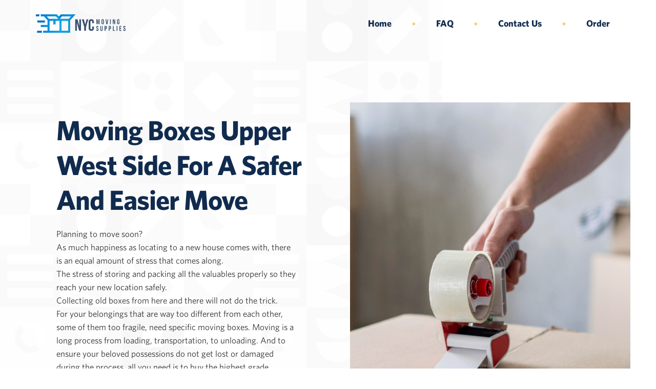

--- FILE ---
content_type: text/html
request_url: https://www.nycmovingsupplies.com/upper-west-side-moving-boxes-supplies
body_size: 5066
content:
<!DOCTYPE html><!-- This site was created in Webflow. https://www.webflow.com --><!-- Last Published: Wed Jan 04 2023 21:51:22 GMT+0000 (Coordinated Universal Time) --><html data-wf-domain="www.nycmovingsupplies.com" data-wf-page="60ec8c55551de6f315819f9b" data-wf-site="5f9bd480a8433a77d02d1139"><head><meta charset="utf-8"/><title>Upper west side moving boxes</title><meta content="Planning to move soon? As much happiness as locating to a new house comes with, there is an equal amount of stress that comes along. The stress of storing and packing all the valuables properly so they reach your new location safely" name="description"/><meta content="Upper west side moving boxes" property="og:title"/><meta content="Planning to move soon? As much happiness as locating to a new house comes with, there is an equal amount of stress that comes along. The stress of storing and packing all the valuables properly so they reach your new location safely" property="og:description"/><meta content="Upper west side moving boxes" property="twitter:title"/><meta content="Planning to move soon? As much happiness as locating to a new house comes with, there is an equal amount of stress that comes along. The stress of storing and packing all the valuables properly so they reach your new location safely" property="twitter:description"/><meta property="og:type" content="website"/><meta content="summary_large_image" name="twitter:card"/><meta content="width=device-width, initial-scale=1" name="viewport"/><meta content="XdsE9G4L4aPmiFpVoyEHNibaY0ew-0dmu72onfcfc9k" name="google-site-verification"/><meta content="Webflow" name="generator"/><link href="https://uploads-ssl.webflow.com/5f9bd480a8433a77d02d1139/css/boxes-moving-supplies.webflow.275fd97ef.css" rel="stylesheet" type="text/css"/><script src="https://ajax.googleapis.com/ajax/libs/webfont/1.6.26/webfont.js" type="text/javascript"></script><script type="text/javascript">WebFont.load({  google: {    families: ["Open Sans:300,300italic,400,400italic,600,600italic,700,700italic,800,800italic","Montserrat:100,100italic,200,200italic,300,300italic,400,400italic,500,500italic,600,600italic,700,700italic,800,800italic,900,900italic","Oswald:200,300,400,500,600,700","Archivo:regular,500,600,700","Nunito:regular,700"]  }});</script><!--[if lt IE 9]><script src="https://cdnjs.cloudflare.com/ajax/libs/html5shiv/3.7.3/html5shiv.min.js" type="text/javascript"></script><![endif]--><script type="text/javascript">!function(o,c){var n=c.documentElement,t=" w-mod-";n.className+=t+"js",("ontouchstart"in o||o.DocumentTouch&&c instanceof DocumentTouch)&&(n.className+=t+"touch")}(window,document);</script><link href="https://uploads-ssl.webflow.com/5f9bd480a8433a77d02d1139/60008ffab2ce28583a98600c_fav32.png" rel="shortcut icon" type="image/x-icon"/><link href="https://uploads-ssl.webflow.com/5f9bd480a8433a77d02d1139/60008ff708ae548b5faeb4f5_fav256.png" rel="apple-touch-icon"/><script type="application/ld+json"> { "@context": "https://schema.org/", "@type": "LocalBusiness", "name": "NYC Moving Suupllies", "address": "4700 Northern Blvd Suite #8, Queens, NY 11101", "image": "https://uploads-ssl.webflow.com/6025a42338dbb0b42831880d/62418e88459fb9775e9906e7_packing-boxes-in-nyc.jpg", "geo": { "@type": "GeoCoordinates", "latitude": "40.7532497", "longitude": "-73.9179626" }, "openingHoursSpecification": { "@type": "OpeningHoursSpecification", "opens": "08:00", "closes": "17:00", "dayOfWeek": [ "Monday", "Tuesday", "Wednesday", "Thursday", "Friday", "Saturday" ] }, "telephone": "+17182102241", "url": "https://www.nycmovingsupplies.com/" } </script></head><body><div data-animation="over-right" class="navbar-8 w-nav" data-easing2="ease" data-easing="ease" data-collapse="medium" data-w-id="6033de4e-f3eb-39b9-4037-996810a61c60" role="banner" data-duration="400" data-doc-height="1"><div class="container-8 nav-flex"><a href="/" class="w-nav-brand"><img src="https://uploads-ssl.webflow.com/5f9bd480a8433a77d02d1139/600087d5728f28816b3b4389_nyc_logo.svg" alt="" class="logo-4"/></a><nav role="navigation" class="nav-menu-6 w-nav-menu"><a href="/" class="nav-menu__nav-link w-nav-link">Home</a><img src="https://uploads-ssl.webflow.com/5f9bd480a8433a77d02d1139/5fd92d09d3e37a0819f9b774_dot.svg" alt="" class="dot"/><a href="/faq" class="nav-menu__nav-link w-nav-link">FAQ</a><img src="https://uploads-ssl.webflow.com/5f9bd480a8433a77d02d1139/5fd92d09d3e37a0819f9b774_dot.svg" alt="" class="dot"/><a href="/contact-us" class="nav-menu__nav-link w-nav-link">Contact Us</a><img src="https://uploads-ssl.webflow.com/5f9bd480a8433a77d02d1139/5fd92d09d3e37a0819f9b774_dot.svg" alt="" class="dot"/><a href="#" class="button-21 menu--mobile w-nav-link">Contact Us</a><a href="/order-page" class="nav-menu__nav-link w-nav-link">Order</a></nav><div class="menu-button-4 w-nav-button"><img src="https://uploads-ssl.webflow.com/5f9bd480a8433a77d02d1139/5fd92d09d3e37a8aeef9b772_menu.svg" loading="lazy" alt=""/></div></div></div><div class="page-wrapper"><div id="home" data-w-id="1d46d531-0ab6-4fe5-dcac-e214ca1f2828" class="section-29 hero"><div class="container-8"><div class="w-layout-grid grid-2"><div id="w-node-_1d46d531-0ab6-4fe5-dcac-e214ca1f282b-15819f9b" data-w-id="1d46d531-0ab6-4fe5-dcac-e214ca1f282b" class="split-content left"><div class="justify-content-2"><h1 class="title"><strong>Moving Boxes Upper West Side for A Safer and Easier Move</strong></h1><p class="paragraph-3">Planning to move soon? <br/>As much happiness as locating to a new house comes with, there is an equal amount of stress that comes along. <br/>The stress of storing and packing all the valuables properly so they reach your new location safely.<br/>Collecting old boxes from here and there will not do the trick.<br/>For your belongings that are way too different from each other, some of them too fragile, need specific moving boxes. Moving is a long process from loading, transportation, to unloading. And to ensure your beloved possessions do not get lost or damaged during the process, all you need is to buy the highest grade moving supplies on the upper west side. The daunting task of packing can be made easier by choosing the right moving boxes from a wide range ofsizes and shapes, customized for your specific needs.</p></div></div><div class="split-content hero-image"><div data-w-id="1d46d531-0ab6-4fe5-dcac-e214ca1f2838" class="hero-image-3"></div></div></div><div class="info-block-wrapper"><img src="https://uploads-ssl.webflow.com/5f9bd480a8433a77d02d1139/5fd92b802fe6560a9b6df034_Dots%20corner.svg" loading="lazy" data-w-id="aeb2aa84-e448-aeb4-c222-35e364d079d5" alt="" class="dots-corner"/><img src="https://uploads-ssl.webflow.com/5f9bd480a8433a77d02d1139/5fd92b802fe656dacd6df035_Dots%20horizontal.svg" loading="lazy" data-w-id="aeb2aa84-e448-aeb4-c222-35e364d079d6" alt="" class="dots-corner horizontal"/><div data-w-id="aeb2aa84-e448-aeb4-c222-35e364d079d7" class="info-block"><div class="info-flex"><div class="info-block__icon"><img src="https://uploads-ssl.webflow.com/5f9bd480a8433a77d02d1139/5fda5d5de503524dcf4c40b1_icon-phone-call.svg" loading="lazy" width="43" alt="" class="info-icon"/></div><div><h3 class="info-title">Contact us</h3><p class="infotext">718-210-2241<br/>info@nycmovingsupplies.com</p></div></div><div class="info-flex"><div class="info-block__icon"><img src="https://uploads-ssl.webflow.com/5f9bd480a8433a77d02d1139/5fd92b802fe656c99e6df030_calendar-60%201.svg" loading="lazy" width="23" alt="" class="info-icon"/></div><div><h3 class="info-title">Flexible Delivery Time</h3><p class="infotext">Book online. <br/>Track you delivery in <br/>private account page</p></div></div><div class="info-flex"><div class="info-block__icon"><img src="https://uploads-ssl.webflow.com/5f9bd480a8433a77d02d1139/5faac8de68d679127ce8a14c_statue-of-liberty.svg" loading="lazy" width="30" alt="" class="info-icon"/></div><div><h3 class="info-title">Location</h3><p class="infotext">New York, Queens, <br/>Brooklyn,<br/>New Jersey, Long Island</p></div></div></div></div></div></div><div id="about" class="section-29 about"><div class="container-8"><div class="w-layout-grid grid-2"><div class="split-content"><div class="image-wrapper"><img src="https://uploads-ssl.webflow.com/5fd92b1b3e02f5c806ba80c1/5fd92b1bbb266deeded62f30_Dots%20vertical.svg" loading="lazy" alt="" class="dots-corner bottom"/><img src="https://uploads-ssl.webflow.com/5fd92b1b3e02f5c806ba80c1/5fd92b1bbb266deeded62f30_Dots%20vertical.svg" loading="lazy" alt="" class="dots-corner"/><img src="https://uploads-ssl.webflow.com/5f9bd480a8433a77d02d1139/5fcb2666e8ad96f9bb8f4c1c_pexels-cottonbro-4569299.jpg" loading="lazy" srcset="https://uploads-ssl.webflow.com/5f9bd480a8433a77d02d1139/5fcb2666e8ad96f9bb8f4c1c_pexels-cottonbro-4569299-p-500.jpeg 500w, https://uploads-ssl.webflow.com/5f9bd480a8433a77d02d1139/5fcb2666e8ad96f9bb8f4c1c_pexels-cottonbro-4569299-p-800.jpeg 800w, https://uploads-ssl.webflow.com/5f9bd480a8433a77d02d1139/5fcb2666e8ad96f9bb8f4c1c_pexels-cottonbro-4569299-p-1080.jpeg 1080w, https://uploads-ssl.webflow.com/5f9bd480a8433a77d02d1139/5fcb2666e8ad96f9bb8f4c1c_pexels-cottonbro-4569299-p-1600.jpeg 1600w, https://uploads-ssl.webflow.com/5f9bd480a8433a77d02d1139/5fcb2666e8ad96f9bb8f4c1c_pexels-cottonbro-4569299-p-2000.jpeg 2000w, https://uploads-ssl.webflow.com/5f9bd480a8433a77d02d1139/5fcb2666e8ad96f9bb8f4c1c_pexels-cottonbro-4569299.jpg 2333w" sizes="(max-width: 479px) 83vw, (max-width: 1919px) 90vw, 1080px" alt="" class="image-z6"/></div></div><div class="split-content"><h2 class="title"><strong>Importance of Right Moving Boxes for your Next Move</strong></h2><div class="rich-text-block-5 w-richtext"><p>The movingboxes are the protective layer for your items that will save them from gettingdamaged or dirty during the transportation process. Usually, people takepackaging materials and boxes too casually and land up losing their prizedpossessions as one of the reasons for damage during the move is either humanerror or unsuitable packing material. Make the right choice by buying high qualitymoving supplies on the upper west side that can fit the different range ofhousehold items easily for a safer and successful move.</p><ul role="list"><li>Giveextra protection to fragile items with customized moving boxes that aredouble-walled with cushions attached inside. Your china dishes, glassware, andcrystals will be delivered safely.</li><li>·       Movingboxes comes in every shape and size to fit items according to the space theyrequire. Mattress boxes are available in double, queen size, king size, toprotect your mattresses from any damage. Large wardrobe boxes that standupright, so that you can hang your clothes and other apparels easily withoutgetting them wrinkled through the journey of transportation.</li><li>High-quality moving boxes are strong and capableof lifting bulking items. There will be minimum chances of your moving boxsplitting or</li></ul></div><a href="/contact-us" class="button-21 large w-inline-block"><p class="button-text">Contact Us</p></a></div></div></div></div></div><div class="section-32 wf-section"><div class="container-10 w-container"><div class="_12-columns tablet-center mob-swap"><div class="column-7 desk-1 tab-0"></div><div class="column-7 desk-5 tab-6"><div class="text-box"><h2><strong class="bold-text-4">Buy Moving Supplies of Best Quality at Competitive Prices</strong></h2><p class="paragraph-16">NYC Moving Supplies is your number one place to get moving boxes and supplies in New York. We ensure you have the right and highest quality of moving supplies you need for an efficient and safe move. With flexible delivery timings, you can track your supplies just after booking them online. Get the best grade moving boxes of all sizes at competitive prices.</p></div></div><div class="column-7 desk-6"><img src="https://uploads-ssl.webflow.com/5f9bd480a8433a77d02d1139/5fe0d2d637256b5de6c5778a_man-using-scotch-tape-box-ready-moving-out.jpg" alt="Desktop and Mobile illustration" sizes="(max-width: 479px) 83vw, (max-width: 767px) 390px, (max-width: 991px) 44vw, 390px" srcset="https://uploads-ssl.webflow.com/5f9bd480a8433a77d02d1139/5fe0d2d637256b5de6c5778a_man-using-scotch-tape-box-ready-moving-out-p-1080.jpeg 1080w, https://uploads-ssl.webflow.com/5f9bd480a8433a77d02d1139/5fe0d2d637256b5de6c5778a_man-using-scotch-tape-box-ready-moving-out-p-1600.jpeg 1600w, https://uploads-ssl.webflow.com/5f9bd480a8433a77d02d1139/5fe0d2d637256b5de6c5778a_man-using-scotch-tape-box-ready-moving-out-p-2000.jpeg 2000w, https://uploads-ssl.webflow.com/5f9bd480a8433a77d02d1139/5fe0d2d637256b5de6c5778a_man-using-scotch-tape-box-ready-moving-out-p-2600.jpeg 2600w, https://uploads-ssl.webflow.com/5f9bd480a8433a77d02d1139/5fe0d2d637256b5de6c5778a_man-using-scotch-tape-box-ready-moving-out-p-3200.jpeg 3200w, https://uploads-ssl.webflow.com/5f9bd480a8433a77d02d1139/5fe0d2d637256b5de6c5778a_man-using-scotch-tape-box-ready-moving-out.jpg 7360w" width="390" class="center-image"/></div></div><div class="spacer _80"></div></div></div><div class="cta-box"><h2 class="heading-37"><strong class="bold-text-2">Your #1 place to get moving supplies<br/> in New York</strong></h2><div class="text-box call_to_action"><p class="paragraph-18">We have everything you need to make your move happen</p><div class="spacer _24"></div><a href="/order-page" class="button-24 no-margin w-button">Get Started</a></div></div><div class="footer_section wf-section"><div class="container center nav-mobile"><a href="#" class="link-block-2 w-inline-block"><img src="https://uploads-ssl.webflow.com/5f9bd480a8433a77d02d1139/5faac8de68d679127ce8a14c_statue-of-liberty.svg" loading="lazy" width="34" alt="" class="image-37"/><h1 class="heading-11">Moving Supplies in NYC</h1></a><div class="text-block-4">Best-quality moving boxes and  supplies delivered at your door.</div><div class="footr-wrapper"><a href="/moving-service" class="link">Moving Service</a><a href="/blog" class="link">Blog</a><a href="/packing-service" class="link">Packing Service</a><a href="/about-us" class="link">About Us</a><a href="/contact-us" class="link">Contact Us</a><a href="/faq" target="_blank" class="link">FAQ</a></div><div class="footr-wrapper"><a href="/terms-of-service" class="link">Terms of Service</a><a href="/privacy-policy" class="link">Privacy Policy</a><a href="/delivery-and-refund-policy" class="link">Delivery &amp;  Refund policy</a></div><div class="footr-wrapper"><a href="/brooklyn-moving-boxes-moving-supplies" class="link">Brooklyn </a><a href="/upper-west-side-moving-boxes-supplies" aria-current="page" class="link w--current">Upper West Side</a></div><div class="text-block-23"><a href="https://www.nycmovingsupplies.com/" class="link-3">Copyright © 2020  www.nycmovingsupplies.com. All Rights Reserved.</a> Built by <a href="http://octopuscrates.com/" target="_blank" class="link-2">Octopus<br/>‍</a></div><a href="/order-page" class="shor_now_button w-inline-block"><img src="https://uploads-ssl.webflow.com/5f9bd480a8433a77d02d1139/5f9d5dad06d75e7351152dcf_Group%20381%2015.png" loading="lazy" width="53" alt="" class="image-72"/><div class="text-block-25">ORDER NOW<br/></div></a></div></div><script src="https://d3e54v103j8qbb.cloudfront.net/js/jquery-3.5.1.min.dc5e7f18c8.js?site=5f9bd480a8433a77d02d1139" type="text/javascript" integrity="sha256-9/aliU8dGd2tb6OSsuzixeV4y/faTqgFtohetphbbj0=" crossorigin="anonymous"></script><script src="https://uploads-ssl.webflow.com/5f9bd480a8433a77d02d1139/js/webflow.7fdab340e.js" type="text/javascript"></script><!--[if lte IE 9]><script src="//cdnjs.cloudflare.com/ajax/libs/placeholders/3.0.2/placeholders.min.js"></script><![endif]--></body></html>

--- FILE ---
content_type: text/css
request_url: https://uploads-ssl.webflow.com/5f9bd480a8433a77d02d1139/css/boxes-moving-supplies.webflow.275fd97ef.css
body_size: 42123
content:
/* Generated on: Wed Jan 04 2023 21:51:22 GMT+0000 (Coordinated Universal Time) */
/* ==========================================================================
   normalize.css v3.0.3 | MIT License | github.com/necolas/normalize.css 
   ========================================================================== */
/*! normalize.css v3.0.3 | MIT License | github.com/necolas/normalize.css */html{font-family:sans-serif;-ms-text-size-adjust:100%;-webkit-text-size-adjust:100%}body{margin:0}article,aside,details,figcaption,figure,footer,header,hgroup,main,menu,nav,section,summary{display:block}audio,canvas,progress,video{display:inline-block;vertical-align:baseline}audio:not([controls]){display:none;height:0}[hidden],template{display:none}a{background-color:transparent}a:active,a:hover{outline:0}abbr[title]{border-bottom:1px dotted}b,strong{font-weight:bold}dfn{font-style:italic}h1{font-size:2em;margin:.67em 0}mark{background:#ff0;color:#000}small{font-size:80%}sub,sup{font-size:75%;line-height:0;position:relative;vertical-align:baseline}sup{top:-0.5em}sub{bottom:-0.25em}img{border:0}svg:not(:root){overflow:hidden}figure{margin:1em 40px}hr{box-sizing:content-box;height:0}pre{overflow:auto}code,kbd,pre,samp{font-family:monospace, monospace;font-size:1em}button,input,optgroup,select,textarea{color:inherit;font:inherit;margin:0}button{overflow:visible}button,select{text-transform:none}button,html input[type="button"],input[type="reset"]{-webkit-appearance:button;cursor:pointer}button[disabled],html input[disabled]{cursor:default}button::-moz-focus-inner,input::-moz-focus-inner{border:0;padding:0}input{line-height:normal}input[type='checkbox'],input[type='radio']{box-sizing:border-box;padding:0}input[type='number']::-webkit-inner-spin-button,input[type='number']::-webkit-outer-spin-button{height:auto}input[type='search']{-webkit-appearance:none}input[type='search']::-webkit-search-cancel-button,input[type='search']::-webkit-search-decoration{-webkit-appearance:none}fieldset{border:1px solid #c0c0c0;margin:0 2px;padding:.35em .625em .75em}legend{border:0;padding:0}textarea{overflow:auto}optgroup{font-weight:bold}table{border-collapse:collapse;border-spacing:0}td,th{padding:0}

/* ==========================================================================
   Start of base Webflow CSS - If you're looking for some ultra-clean CSS, skip the boilerplate and see the unminified code below.
   ========================================================================== */
@font-face{font-family:'webflow-icons';src:url("[data-uri]") format('truetype');font-weight:normal;font-style:normal}[class^="w-icon-"],[class*=" w-icon-"]{font-family:'webflow-icons' !important;speak:none;font-style:normal;font-weight:normal;font-variant:normal;text-transform:none;line-height:1;-webkit-font-smoothing:antialiased;-moz-osx-font-smoothing:grayscale}.w-icon-slider-right:before{content:"\e600"}.w-icon-slider-left:before{content:"\e601"}.w-icon-nav-menu:before{content:"\e602"}.w-icon-arrow-down:before,.w-icon-dropdown-toggle:before{content:"\e603"}.w-icon-file-upload-remove:before{content:"\e900"}.w-icon-file-upload-icon:before{content:"\e903"}*{-webkit-box-sizing:border-box;-moz-box-sizing:border-box;box-sizing:border-box}html{height:100%}body{margin:0;min-height:100%;background-color:#fff;font-family:Arial,sans-serif;font-size:14px;line-height:20px;color:#333}img{max-width:100%;vertical-align:middle;display:inline-block}html.w-mod-touch *{background-attachment:scroll !important}.w-block{display:block}.w-inline-block{max-width:100%;display:inline-block}.w-clearfix:before,.w-clearfix:after{content:" ";display:table;grid-column-start:1;grid-row-start:1;grid-column-end:2;grid-row-end:2}.w-clearfix:after{clear:both}.w-hidden{display:none}.w-button{display:inline-block;padding:9px 15px;background-color:#3898EC;color:white;border:0;line-height:inherit;text-decoration:none;cursor:pointer;border-radius:0}input.w-button{-webkit-appearance:button}html[data-w-dynpage] [data-w-cloak]{color:transparent !important}.w-webflow-badge,.w-webflow-badge *{position:static;left:auto;top:auto;right:auto;bottom:auto;z-index:auto;display:block;visibility:visible;overflow:visible;overflow-x:visible;overflow-y:visible;box-sizing:border-box;width:auto;height:auto;max-height:none;max-width:none;min-height:0;min-width:0;margin:0;padding:0;float:none;clear:none;border:0 none transparent;border-radius:0;background:none;background-image:none;background-position:0% 0%;background-size:auto auto;background-repeat:repeat;background-origin:padding-box;background-clip:border-box;background-attachment:scroll;background-color:transparent;box-shadow:none;opacity:1;transform:none;transition:none;direction:ltr;font-family:inherit;font-weight:inherit;color:inherit;font-size:inherit;line-height:inherit;font-style:inherit;font-variant:inherit;text-align:inherit;letter-spacing:inherit;text-decoration:inherit;text-indent:0;text-transform:inherit;list-style-type:disc;text-shadow:none;font-smoothing:auto;vertical-align:baseline;cursor:inherit;white-space:inherit;word-break:normal;word-spacing:normal;word-wrap:normal}.w-webflow-badge{position:fixed !important;display:inline-block !important;visibility:visible !important;z-index:2147483647 !important;top:auto !important;right:12px !important;bottom:12px !important;left:auto !important;color:#AAADB0 !important;background-color:#fff !important;border-radius:3px !important;padding:6px 8px 6px 6px !important;font-size:12px !important;opacity:1 !important;line-height:14px !important;text-decoration:none !important;transform:none !important;margin:0 !important;width:auto !important;height:auto !important;overflow:visible !important;white-space:nowrap;box-shadow:0 0 0 1px rgba(0,0,0,0.1),0 1px 3px rgba(0,0,0,0.1);cursor:pointer}.w-webflow-badge>img{display:inline-block !important;visibility:visible !important;opacity:1 !important;vertical-align:middle !important}h1,h2,h3,h4,h5,h6{font-weight:bold;margin-bottom:10px}h1{font-size:38px;line-height:44px;margin-top:20px}h2{font-size:32px;line-height:36px;margin-top:20px}h3{font-size:24px;line-height:30px;margin-top:20px}h4{font-size:18px;line-height:24px;margin-top:10px}h5{font-size:14px;line-height:20px;margin-top:10px}h6{font-size:12px;line-height:18px;margin-top:10px}p{margin-top:0;margin-bottom:10px}blockquote{margin:0 0 10px 0;padding:10px 20px;border-left:5px solid #E2E2E2;font-size:18px;line-height:22px}figure{margin:0;margin-bottom:10px}figcaption{margin-top:5px;text-align:center}ul,ol{margin-top:0px;margin-bottom:10px;padding-left:40px}.w-list-unstyled{padding-left:0;list-style:none}.w-embed:before,.w-embed:after{content:" ";display:table;grid-column-start:1;grid-row-start:1;grid-column-end:2;grid-row-end:2}.w-embed:after{clear:both}.w-video{width:100%;position:relative;padding:0}.w-video iframe,.w-video object,.w-video embed{position:absolute;top:0;left:0;width:100%;height:100%;border:none}fieldset{padding:0;margin:0;border:0}button,[type='button'],[type='reset']{border:0;cursor:pointer;-webkit-appearance:button}.w-form{margin:0 0 15px}.w-form-done{display:none;padding:20px;text-align:center;background-color:#dddddd}.w-form-fail{display:none;margin-top:10px;padding:10px;background-color:#ffdede}label{display:block;margin-bottom:5px;font-weight:bold}.w-input,.w-select{display:block;width:100%;height:38px;padding:8px 12px;margin-bottom:10px;font-size:14px;line-height:1.42857143;color:#333333;vertical-align:middle;background-color:#ffffff;border:1px solid #cccccc}.w-input:-moz-placeholder,.w-select:-moz-placeholder{color:#999}.w-input::-moz-placeholder,.w-select::-moz-placeholder{color:#999;opacity:1}.w-input:-ms-input-placeholder,.w-select:-ms-input-placeholder{color:#999}.w-input::-webkit-input-placeholder,.w-select::-webkit-input-placeholder{color:#999}.w-input:focus,.w-select:focus{border-color:#3898EC;outline:0}.w-input[disabled],.w-select[disabled],.w-input[readonly],.w-select[readonly],fieldset[disabled] .w-input,fieldset[disabled] .w-select{cursor:not-allowed}.w-input[disabled]:not(.w-input-disabled),.w-select[disabled]:not(.w-input-disabled),.w-input[readonly],.w-select[readonly],fieldset[disabled]:not(.w-input-disabled) .w-input,fieldset[disabled]:not(.w-input-disabled) .w-select{background-color:#eeeeee}textarea.w-input,textarea.w-select{height:auto}.w-select{background-color:#f3f3f3}.w-select[multiple]{height:auto}.w-form-label{display:inline-block;cursor:pointer;font-weight:normal;margin-bottom:0px}.w-radio{display:block;margin-bottom:5px;padding-left:20px}.w-radio:before,.w-radio:after{content:" ";display:table;grid-column-start:1;grid-row-start:1;grid-column-end:2;grid-row-end:2}.w-radio:after{clear:both}.w-radio-input{margin:4px 0 0;margin-top:1px \9;line-height:normal;float:left;margin-left:-20px}.w-radio-input{margin-top:3px}.w-file-upload{display:block;margin-bottom:10px}.w-file-upload-input{width:.1px;height:.1px;opacity:0;overflow:hidden;position:absolute;z-index:-100}.w-file-upload-default,.w-file-upload-uploading,.w-file-upload-success{display:inline-block;color:#333333}.w-file-upload-error{display:block;margin-top:10px}.w-file-upload-default.w-hidden,.w-file-upload-uploading.w-hidden,.w-file-upload-error.w-hidden,.w-file-upload-success.w-hidden{display:none}.w-file-upload-uploading-btn{display:flex;font-size:14px;font-weight:normal;cursor:pointer;margin:0;padding:8px 12px;border:1px solid #cccccc;background-color:#fafafa}.w-file-upload-file{display:flex;flex-grow:1;justify-content:space-between;margin:0;padding:8px 9px 8px 11px;border:1px solid #cccccc;background-color:#fafafa}.w-file-upload-file-name{font-size:14px;font-weight:normal;display:block}.w-file-remove-link{margin-top:3px;margin-left:10px;width:auto;height:auto;padding:3px;display:block;cursor:pointer}.w-icon-file-upload-remove{margin:auto;font-size:10px}.w-file-upload-error-msg{display:inline-block;color:#ea384c;padding:2px 0}.w-file-upload-info{display:inline-block;line-height:38px;padding:0 12px}.w-file-upload-label{display:inline-block;font-size:14px;font-weight:normal;cursor:pointer;margin:0;padding:8px 12px;border:1px solid #cccccc;background-color:#fafafa}.w-icon-file-upload-icon,.w-icon-file-upload-uploading{display:inline-block;margin-right:8px;width:20px}.w-icon-file-upload-uploading{height:20px}.w-container{margin-left:auto;margin-right:auto;max-width:940px}.w-container:before,.w-container:after{content:" ";display:table;grid-column-start:1;grid-row-start:1;grid-column-end:2;grid-row-end:2}.w-container:after{clear:both}.w-container .w-row{margin-left:-10px;margin-right:-10px}.w-row:before,.w-row:after{content:" ";display:table;grid-column-start:1;grid-row-start:1;grid-column-end:2;grid-row-end:2}.w-row:after{clear:both}.w-row .w-row{margin-left:0;margin-right:0}.w-col{position:relative;float:left;width:100%;min-height:1px;padding-left:10px;padding-right:10px}.w-col .w-col{padding-left:0;padding-right:0}.w-col-1{width:8.33333333%}.w-col-2{width:16.66666667%}.w-col-3{width:25%}.w-col-4{width:33.33333333%}.w-col-5{width:41.66666667%}.w-col-6{width:50%}.w-col-7{width:58.33333333%}.w-col-8{width:66.66666667%}.w-col-9{width:75%}.w-col-10{width:83.33333333%}.w-col-11{width:91.66666667%}.w-col-12{width:100%}.w-hidden-main{display:none !important}@media screen and (max-width:991px){.w-container{max-width:728px}.w-hidden-main{display:inherit !important}.w-hidden-medium{display:none !important}.w-col-medium-1{width:8.33333333%}.w-col-medium-2{width:16.66666667%}.w-col-medium-3{width:25%}.w-col-medium-4{width:33.33333333%}.w-col-medium-5{width:41.66666667%}.w-col-medium-6{width:50%}.w-col-medium-7{width:58.33333333%}.w-col-medium-8{width:66.66666667%}.w-col-medium-9{width:75%}.w-col-medium-10{width:83.33333333%}.w-col-medium-11{width:91.66666667%}.w-col-medium-12{width:100%}.w-col-stack{width:100%;left:auto;right:auto}}@media screen and (max-width:767px){.w-hidden-main{display:inherit !important}.w-hidden-medium{display:inherit !important}.w-hidden-small{display:none !important}.w-row,.w-container .w-row{margin-left:0;margin-right:0}.w-col{width:100%;left:auto;right:auto}.w-col-small-1{width:8.33333333%}.w-col-small-2{width:16.66666667%}.w-col-small-3{width:25%}.w-col-small-4{width:33.33333333%}.w-col-small-5{width:41.66666667%}.w-col-small-6{width:50%}.w-col-small-7{width:58.33333333%}.w-col-small-8{width:66.66666667%}.w-col-small-9{width:75%}.w-col-small-10{width:83.33333333%}.w-col-small-11{width:91.66666667%}.w-col-small-12{width:100%}}@media screen and (max-width:479px){.w-container{max-width:none}.w-hidden-main{display:inherit !important}.w-hidden-medium{display:inherit !important}.w-hidden-small{display:inherit !important}.w-hidden-tiny{display:none !important}.w-col{width:100%}.w-col-tiny-1{width:8.33333333%}.w-col-tiny-2{width:16.66666667%}.w-col-tiny-3{width:25%}.w-col-tiny-4{width:33.33333333%}.w-col-tiny-5{width:41.66666667%}.w-col-tiny-6{width:50%}.w-col-tiny-7{width:58.33333333%}.w-col-tiny-8{width:66.66666667%}.w-col-tiny-9{width:75%}.w-col-tiny-10{width:83.33333333%}.w-col-tiny-11{width:91.66666667%}.w-col-tiny-12{width:100%}}.w-widget{position:relative}.w-widget-map{width:100%;height:400px}.w-widget-map label{width:auto;display:inline}.w-widget-map img{max-width:inherit}.w-widget-map .gm-style-iw{text-align:center}.w-widget-map .gm-style-iw>button{display:none !important}.w-widget-twitter{overflow:hidden}.w-widget-twitter-count-shim{display:inline-block;vertical-align:top;position:relative;width:28px;height:20px;text-align:center;background:white;border:#758696 solid 1px;border-radius:3px}.w-widget-twitter-count-shim *{pointer-events:none;-webkit-user-select:none;-moz-user-select:none;-ms-user-select:none;user-select:none}.w-widget-twitter-count-shim .w-widget-twitter-count-inner{position:relative;font-size:15px;line-height:12px;text-align:center;color:#999;font-family:serif}.w-widget-twitter-count-shim .w-widget-twitter-count-clear{position:relative;display:block}.w-widget-twitter-count-shim.w--large{width:36px;height:28px}.w-widget-twitter-count-shim.w--large .w-widget-twitter-count-inner{font-size:18px;line-height:18px}.w-widget-twitter-count-shim:not(.w--vertical){margin-left:5px;margin-right:8px}.w-widget-twitter-count-shim:not(.w--vertical).w--large{margin-left:6px}.w-widget-twitter-count-shim:not(.w--vertical):before,.w-widget-twitter-count-shim:not(.w--vertical):after{top:50%;left:0;border:solid transparent;content:' ';height:0;width:0;position:absolute;pointer-events:none}.w-widget-twitter-count-shim:not(.w--vertical):before{border-color:rgba(117,134,150,0);border-right-color:#5d6c7b;border-width:4px;margin-left:-9px;margin-top:-4px}.w-widget-twitter-count-shim:not(.w--vertical).w--large:before{border-width:5px;margin-left:-10px;margin-top:-5px}.w-widget-twitter-count-shim:not(.w--vertical):after{border-color:rgba(255,255,255,0);border-right-color:white;border-width:4px;margin-left:-8px;margin-top:-4px}.w-widget-twitter-count-shim:not(.w--vertical).w--large:after{border-width:5px;margin-left:-9px;margin-top:-5px}.w-widget-twitter-count-shim.w--vertical{width:61px;height:33px;margin-bottom:8px}.w-widget-twitter-count-shim.w--vertical:before,.w-widget-twitter-count-shim.w--vertical:after{top:100%;left:50%;border:solid transparent;content:' ';height:0;width:0;position:absolute;pointer-events:none}.w-widget-twitter-count-shim.w--vertical:before{border-color:rgba(117,134,150,0);border-top-color:#5d6c7b;border-width:5px;margin-left:-5px}.w-widget-twitter-count-shim.w--vertical:after{border-color:rgba(255,255,255,0);border-top-color:white;border-width:4px;margin-left:-4px}.w-widget-twitter-count-shim.w--vertical .w-widget-twitter-count-inner{font-size:18px;line-height:22px}.w-widget-twitter-count-shim.w--vertical.w--large{width:76px}.w-background-video{position:relative;overflow:hidden;height:500px;color:white}.w-background-video>video{background-size:cover;background-position:50% 50%;position:absolute;margin:auto;width:100%;height:100%;right:-100%;bottom:-100%;top:-100%;left:-100%;object-fit:cover;z-index:-100}.w-background-video>video::-webkit-media-controls-start-playback-button{display:none !important;-webkit-appearance:none}.w-background-video--control{position:absolute;bottom:1em;right:1em;background-color:transparent;padding:0}.w-background-video--control>[hidden]{display:none !important}.w-slider{position:relative;height:300px;text-align:center;background:#dddddd;clear:both;-webkit-tap-highlight-color:rgba(0,0,0,0);tap-highlight-color:rgba(0,0,0,0)}.w-slider-mask{position:relative;display:block;overflow:hidden;z-index:1;left:0;right:0;height:100%;white-space:nowrap}.w-slide{position:relative;display:inline-block;vertical-align:top;width:100%;height:100%;white-space:normal;text-align:left}.w-slider-nav{position:absolute;z-index:2;top:auto;right:0;bottom:0;left:0;margin:auto;padding-top:10px;height:40px;text-align:center;-webkit-tap-highlight-color:rgba(0,0,0,0);tap-highlight-color:rgba(0,0,0,0)}.w-slider-nav.w-round>div{border-radius:100%}.w-slider-nav.w-num>div{width:auto;height:auto;padding:.2em .5em;font-size:inherit;line-height:inherit}.w-slider-nav.w-shadow>div{box-shadow:0 0 3px rgba(51,51,51,0.4)}.w-slider-nav-invert{color:#fff}.w-slider-nav-invert>div{background-color:rgba(34,34,34,0.4)}.w-slider-nav-invert>div.w-active{background-color:#222}.w-slider-dot{position:relative;display:inline-block;width:1em;height:1em;background-color:rgba(255,255,255,0.4);cursor:pointer;margin:0 3px .5em;transition:background-color 100ms,color 100ms}.w-slider-dot.w-active{background-color:#fff}.w-slider-dot:focus{outline:none;box-shadow:0 0 0 2px #fff}.w-slider-dot:focus.w-active{box-shadow:none}.w-slider-arrow-left,.w-slider-arrow-right{position:absolute;width:80px;top:0;right:0;bottom:0;left:0;margin:auto;cursor:pointer;overflow:hidden;color:white;font-size:40px;-webkit-tap-highlight-color:rgba(0,0,0,0);tap-highlight-color:rgba(0,0,0,0);-webkit-user-select:none;-moz-user-select:none;-ms-user-select:none;user-select:none}.w-slider-arrow-left [class^='w-icon-'],.w-slider-arrow-right [class^='w-icon-'],.w-slider-arrow-left [class*=' w-icon-'],.w-slider-arrow-right [class*=' w-icon-']{position:absolute}.w-slider-arrow-left:focus,.w-slider-arrow-right:focus{outline:0}.w-slider-arrow-left{z-index:3;right:auto}.w-slider-arrow-right{z-index:4;left:auto}.w-icon-slider-left,.w-icon-slider-right{top:0;right:0;bottom:0;left:0;margin:auto;width:1em;height:1em}.w-slider-aria-label{border:0;clip:rect(0 0 0 0);height:1px;margin:-1px;overflow:hidden;padding:0;position:absolute;width:1px}.w-slider-force-show{display:block !important}.w-dropdown{display:inline-block;position:relative;text-align:left;margin-left:auto;margin-right:auto;z-index:900}.w-dropdown-btn,.w-dropdown-toggle,.w-dropdown-link{position:relative;vertical-align:top;text-decoration:none;color:#222222;padding:20px;text-align:left;margin-left:auto;margin-right:auto;white-space:nowrap}.w-dropdown-toggle{-webkit-user-select:none;-moz-user-select:none;-ms-user-select:none;user-select:none;display:inline-block;cursor:pointer;padding-right:40px}.w-dropdown-toggle:focus{outline:0}.w-icon-dropdown-toggle{position:absolute;top:0;right:0;bottom:0;margin:auto;margin-right:20px;width:1em;height:1em}.w-dropdown-list{position:absolute;background:#dddddd;display:none;min-width:100%}.w-dropdown-list.w--open{display:block}.w-dropdown-link{padding:10px 20px;display:block;color:#222222}.w-dropdown-link.w--current{color:#0082f3}.w-dropdown-link:focus{outline:0}@media screen and (max-width:767px){.w-nav-brand{padding-left:10px}}.w-lightbox-backdrop{color:#000;cursor:auto;font-family:serif;font-size:medium;font-style:normal;font-variant:normal;font-weight:normal;letter-spacing:normal;line-height:normal;list-style:disc;text-align:start;text-indent:0;text-shadow:none;text-transform:none;visibility:visible;white-space:normal;word-break:normal;word-spacing:normal;word-wrap:normal;position:fixed;top:0;right:0;bottom:0;left:0;color:#fff;font-family:"Helvetica Neue",Helvetica,Ubuntu,"Segoe UI",Verdana,sans-serif;font-size:17px;line-height:1.2;font-weight:300;text-align:center;background:rgba(0,0,0,0.9);z-index:2000;outline:0;opacity:0;-webkit-user-select:none;-moz-user-select:none;-ms-user-select:none;-webkit-tap-highlight-color:transparent;-webkit-transform:translate(0, 0)}.w-lightbox-backdrop,.w-lightbox-container{height:100%;overflow:auto;-webkit-overflow-scrolling:touch}.w-lightbox-content{position:relative;height:100vh;overflow:hidden}.w-lightbox-view{position:absolute;width:100vw;height:100vh;opacity:0}.w-lightbox-view:before{content:"";height:100vh}.w-lightbox-group,.w-lightbox-group .w-lightbox-view,.w-lightbox-group .w-lightbox-view:before{height:86vh}.w-lightbox-frame,.w-lightbox-view:before{display:inline-block;vertical-align:middle}.w-lightbox-figure{position:relative;margin:0}.w-lightbox-group .w-lightbox-figure{cursor:pointer}.w-lightbox-img{width:auto;height:auto;max-width:none}.w-lightbox-image{display:block;float:none;max-width:100vw;max-height:100vh}.w-lightbox-group .w-lightbox-image{max-height:86vh}.w-lightbox-caption{position:absolute;right:0;bottom:0;left:0;padding:.5em 1em;background:rgba(0,0,0,0.4);text-align:left;text-overflow:ellipsis;white-space:nowrap;overflow:hidden}.w-lightbox-embed{position:absolute;top:0;right:0;bottom:0;left:0;width:100%;height:100%}.w-lightbox-control{position:absolute;top:0;width:4em;background-size:24px;background-repeat:no-repeat;background-position:center;cursor:pointer;-webkit-transition:all .3s;transition:all .3s}.w-lightbox-left{display:none;bottom:0;left:0;background-image:url("[data-uri]")}.w-lightbox-right{display:none;right:0;bottom:0;background-image:url("[data-uri]")}.w-lightbox-close{right:0;height:2.6em;background-image:url("[data-uri]");background-size:18px}.w-lightbox-strip{position:absolute;bottom:0;left:0;right:0;padding:0 1vh;line-height:0;white-space:nowrap;overflow-x:auto;overflow-y:hidden}.w-lightbox-item{display:inline-block;width:10vh;padding:2vh 1vh;box-sizing:content-box;cursor:pointer;-webkit-transform:translate3d(0, 0, 0)}.w-lightbox-active{opacity:.3}.w-lightbox-thumbnail{position:relative;height:10vh;background:#222;overflow:hidden}.w-lightbox-thumbnail-image{position:absolute;top:0;left:0}.w-lightbox-thumbnail .w-lightbox-tall{top:50%;width:100%;-webkit-transform:translate(0, -50%);-ms-transform:translate(0, -50%);transform:translate(0, -50%)}.w-lightbox-thumbnail .w-lightbox-wide{left:50%;height:100%;-webkit-transform:translate(-50%, 0);-ms-transform:translate(-50%, 0);transform:translate(-50%, 0)}.w-lightbox-spinner{position:absolute;top:50%;left:50%;box-sizing:border-box;width:40px;height:40px;margin-top:-20px;margin-left:-20px;border:5px solid rgba(0,0,0,0.4);border-radius:50%;-webkit-animation:spin .8s infinite linear;animation:spin .8s infinite linear}.w-lightbox-spinner:after{content:"";position:absolute;top:-4px;right:-4px;bottom:-4px;left:-4px;border:3px solid transparent;border-bottom-color:#fff;border-radius:50%}.w-lightbox-hide{display:none}.w-lightbox-noscroll{overflow:hidden}@media (min-width:768px){.w-lightbox-content{height:96vh;margin-top:2vh}.w-lightbox-view,.w-lightbox-view:before{height:96vh}.w-lightbox-group,.w-lightbox-group .w-lightbox-view,.w-lightbox-group .w-lightbox-view:before{height:84vh}.w-lightbox-image{max-width:96vw;max-height:96vh}.w-lightbox-group .w-lightbox-image{max-width:82.3vw;max-height:84vh}.w-lightbox-left,.w-lightbox-right{display:block;opacity:.5}.w-lightbox-close{opacity:.8}.w-lightbox-control:hover{opacity:1}}.w-lightbox-inactive,.w-lightbox-inactive:hover{opacity:0}.w-richtext:before,.w-richtext:after{content:" ";display:table;grid-column-start:1;grid-row-start:1;grid-column-end:2;grid-row-end:2}.w-richtext:after{clear:both}.w-richtext[contenteditable="true"]:before,.w-richtext[contenteditable="true"]:after{white-space:initial}.w-richtext ol,.w-richtext ul{overflow:hidden}.w-richtext .w-richtext-figure-selected.w-richtext-figure-type-video div:after,.w-richtext .w-richtext-figure-selected[data-rt-type="video"] div:after{outline:2px solid #2895f7}.w-richtext .w-richtext-figure-selected.w-richtext-figure-type-image div,.w-richtext .w-richtext-figure-selected[data-rt-type="image"] div{outline:2px solid #2895f7}.w-richtext figure.w-richtext-figure-type-video>div:after,.w-richtext figure[data-rt-type="video"]>div:after{content:'';position:absolute;display:none;left:0;top:0;right:0;bottom:0}.w-richtext figure{position:relative;max-width:60%}.w-richtext figure>div:before{cursor:default!important}.w-richtext figure img{width:100%}.w-richtext figure figcaption.w-richtext-figcaption-placeholder{opacity:.6}.w-richtext figure div{font-size:0px;color:transparent}.w-richtext figure.w-richtext-figure-type-image,.w-richtext figure[data-rt-type="image"]{display:table}.w-richtext figure.w-richtext-figure-type-image>div,.w-richtext figure[data-rt-type="image"]>div{display:inline-block}.w-richtext figure.w-richtext-figure-type-image>figcaption,.w-richtext figure[data-rt-type="image"]>figcaption{display:table-caption;caption-side:bottom}.w-richtext figure.w-richtext-figure-type-video,.w-richtext figure[data-rt-type="video"]{width:60%;height:0}.w-richtext figure.w-richtext-figure-type-video iframe,.w-richtext figure[data-rt-type="video"] iframe{position:absolute;top:0;left:0;width:100%;height:100%}.w-richtext figure.w-richtext-figure-type-video>div,.w-richtext figure[data-rt-type="video"]>div{width:100%}.w-richtext figure.w-richtext-align-center{margin-right:auto;margin-left:auto;clear:both}.w-richtext figure.w-richtext-align-center.w-richtext-figure-type-image>div,.w-richtext figure.w-richtext-align-center[data-rt-type="image"]>div{max-width:100%}.w-richtext figure.w-richtext-align-normal{clear:both}.w-richtext figure.w-richtext-align-fullwidth{width:100%;max-width:100%;text-align:center;clear:both;display:block;margin-right:auto;margin-left:auto}.w-richtext figure.w-richtext-align-fullwidth>div{display:inline-block;padding-bottom:inherit}.w-richtext figure.w-richtext-align-fullwidth>figcaption{display:block}.w-richtext figure.w-richtext-align-floatleft{float:left;margin-right:15px;clear:none}.w-richtext figure.w-richtext-align-floatright{float:right;margin-left:15px;clear:none}.w-nav{position:relative;background:#dddddd;z-index:1000}.w-nav:before,.w-nav:after{content:" ";display:table;grid-column-start:1;grid-row-start:1;grid-column-end:2;grid-row-end:2}.w-nav:after{clear:both}.w-nav-brand{position:relative;float:left;text-decoration:none;color:#333333}.w-nav-link{position:relative;display:inline-block;vertical-align:top;text-decoration:none;color:#222222;padding:20px;text-align:left;margin-left:auto;margin-right:auto}.w-nav-link.w--current{color:#0082f3}.w-nav-menu{position:relative;float:right}[data-nav-menu-open]{display:block !important;position:absolute;top:100%;left:0;right:0;background:#C8C8C8;text-align:center;overflow:visible;min-width:200px}.w--nav-link-open{display:block;position:relative}.w-nav-overlay{position:absolute;overflow:hidden;display:none;top:100%;left:0;right:0;width:100%}.w-nav-overlay [data-nav-menu-open]{top:0}.w-nav[data-animation="over-left"] .w-nav-overlay{width:auto}.w-nav[data-animation="over-left"] .w-nav-overlay,.w-nav[data-animation="over-left"] [data-nav-menu-open]{right:auto;z-index:1;top:0}.w-nav[data-animation="over-right"] .w-nav-overlay{width:auto}.w-nav[data-animation="over-right"] .w-nav-overlay,.w-nav[data-animation="over-right"] [data-nav-menu-open]{left:auto;z-index:1;top:0}.w-nav-button{position:relative;float:right;padding:18px;font-size:24px;display:none;cursor:pointer;-webkit-tap-highlight-color:rgba(0,0,0,0);tap-highlight-color:rgba(0,0,0,0);-webkit-user-select:none;-moz-user-select:none;-ms-user-select:none;user-select:none}.w-nav-button:focus{outline:0}.w-nav-button.w--open{background-color:#C8C8C8;color:white}.w-nav[data-collapse="all"] .w-nav-menu{display:none}.w-nav[data-collapse="all"] .w-nav-button{display:block}.w--nav-dropdown-open{display:block}.w--nav-dropdown-toggle-open{display:block}.w--nav-dropdown-list-open{position:static}@media screen and (max-width:991px){.w-nav[data-collapse="medium"] .w-nav-menu{display:none}.w-nav[data-collapse="medium"] .w-nav-button{display:block}}@media screen and (max-width:767px){.w-nav[data-collapse="small"] .w-nav-menu{display:none}.w-nav[data-collapse="small"] .w-nav-button{display:block}.w-nav-brand{padding-left:10px}}@media screen and (max-width:479px){.w-nav[data-collapse="tiny"] .w-nav-menu{display:none}.w-nav[data-collapse="tiny"] .w-nav-button{display:block}}.w-tabs{position:relative}.w-tabs:before,.w-tabs:after{content:" ";display:table;grid-column-start:1;grid-row-start:1;grid-column-end:2;grid-row-end:2}.w-tabs:after{clear:both}.w-tab-menu{position:relative}.w-tab-link{position:relative;display:inline-block;vertical-align:top;text-decoration:none;padding:9px 30px;text-align:left;cursor:pointer;color:#222222;background-color:#dddddd}.w-tab-link.w--current{background-color:#C8C8C8}.w-tab-link:focus{outline:0}.w-tab-content{position:relative;display:block;overflow:hidden}.w-tab-pane{position:relative;display:none}.w--tab-active{display:block}@media screen and (max-width:479px){.w-tab-link{display:block}}.w-ix-emptyfix:after{content:""}@keyframes spin{0%{transform:rotate(0deg)}100%{transform:rotate(360deg)}}.w-dyn-empty{padding:10px;background-color:#dddddd}.w-dyn-hide{display:none !important}.w-dyn-bind-empty{display:none !important}.w-condition-invisible{display:none !important}.wf-layout-layout{display:grid !important}

/* ==========================================================================
   Start of custom Webflow CSS
   ========================================================================== */
.w-layout-grid {
  display: -ms-grid;
  display: grid;
  grid-auto-columns: 1fr;
  -ms-grid-columns: 1fr 1fr;
  grid-template-columns: 1fr 1fr;
  -ms-grid-rows: auto auto;
  grid-template-rows: auto auto;
  grid-row-gap: 16px;
  grid-column-gap: 16px;
}

.hero {
  position: relative;
  left: 0%;
  top: 0%;
  right: 0%;
  bottom: 0%;
  z-index: 5;
  width: 1350px;
  height: 100vh;
  max-width: none;
  margin-top: 0px;
  margin-right: 0px;
  margin-left: 0px;
  background-image: url("https://uploads-ssl.webflow.com/5f9bd480a8433a77d02d1139/5f9c1847fd19ae1dbfabff00_Rectangle%20186.png");
  background-position: 50% 50%;
  background-size: contain;
  background-repeat: no-repeat;
}

.background {
  position: fixed;
  left: 0%;
  top: 0%;
  right: 0%;
  bottom: 0%;
  z-index: 0;
  background-color: #ccd7ec;
  background-image: -webkit-gradient(linear, left top, left bottom, from(#ccd7ec), to(#ccd7ec));
  background-image: linear-gradient(180deg, #ccd7ec, #ccd7ec);
}

.body {
  overflow: visible;
  margin-right: -21px;
  background-color: transparent;
  font-family: 'Open Sans', sans-serif;
}

.container {
  max-width: 1200px;
  margin-right: auto;
  margin-left: auto;
  padding-left: 0px;
}

.container.center {
  display: -webkit-box;
  display: -webkit-flex;
  display: -ms-flexbox;
  display: flex;
  margin-top: auto;
  margin-bottom: auto;
  margin-left: auto;
  padding-top: 67px;
  -webkit-box-orient: vertical;
  -webkit-box-direction: normal;
  -webkit-flex-direction: column;
  -ms-flex-direction: column;
  flex-direction: column;
  -webkit-box-pack: center;
  -webkit-justify-content: center;
  -ms-flex-pack: center;
  justify-content: center;
  -webkit-box-align: center;
  -webkit-align-items: center;
  -ms-flex-align: center;
  align-items: center;
}

.container.center.reliable {
  padding-top: 57px;
}

.container.center.phone-section {
  max-width: 400px;
  -webkit-box-orient: horizontal;
  -webkit-box-direction: normal;
  -webkit-flex-direction: row;
  -ms-flex-direction: row;
  flex-direction: row;
  -webkit-box-align: center;
  -webkit-align-items: center;
  -ms-flex-align: center;
  align-items: center;
}

.container.center.desktop {
  display: block;
  overflow: visible;
  max-width: 1140px;
  padding-top: 0px;
  -webkit-box-orient: vertical;
  -webkit-box-direction: normal;
  -webkit-flex-direction: column;
  -ms-flex-direction: column;
  flex-direction: column;
  -webkit-box-pack: start;
  -webkit-justify-content: flex-start;
  -ms-flex-pack: start;
  justify-content: flex-start;
  text-align: center;
}

.container.center.nav-mobile {
  height: 100%;
}

.container.left-right {
  max-width: 1300px;
}

.section {
  position: relative;
  z-index: 10;
  overflow: hidden;
  width: auto;
  height: 100vh;
  max-width: none;
  margin-right: auto;
  margin-left: auto;
  padding: 0px 0px 31px;
  background-image: -webkit-gradient(linear, left top, left bottom, from(#bdbfe4), color-stop(77%, #d6d7f4), to(#e3e4f7));
  background-image: linear-gradient(180deg, #bdbfe4, #d6d7f4 77%, #e3e4f7);
}

.bg-holder {
  position: relative;
  width: 100%;
  height: 100%;
}

.image {
  position: absolute;
  left: auto;
  top: auto;
  right: 0%;
  bottom: 0%;
  height: 50%;
}

.div-block {
  width: 90%;
  height: 90vh;
  margin-right: auto;
  margin-left: auto;
  border-radius: 0px;
  background-color: #736f92;
}

.hero-top-wrap {
  display: -webkit-box;
  display: -webkit-flex;
  display: -ms-flexbox;
  display: flex;
  width: 88%;
  height: 198px;
  -webkit-box-align: start;
  -webkit-align-items: flex-start;
  -ms-flex-align: start;
  align-items: flex-start;
  border-top-left-radius: 50px;
  border-top-right-radius: 500px;
  border-bottom-right-radius: 0px;
  background-color: #2b74ff;
}

.hero-low {
  width: 100%;
  height: 400px;
  border-radius: 0px;
  background-color: #2d72f6;
}

.image-2 {
  position: absolute;
  left: 726px;
  top: 252px;
  height: 45%;
}

.navbar {
  width: auto;
  background-color: transparent;
}

.nav-menu {
  display: -webkit-box;
  display: -webkit-flex;
  display: -ms-flexbox;
  display: flex;
  margin-right: 200px;
  margin-left: 0px;
  -webkit-box-align: center;
  -webkit-align-items: center;
  -ms-flex-align: center;
  align-items: center;
}

.nav-link {
  -webkit-transition: all 200ms ease;
  transition: all 200ms ease;
  font-family: Montserrat, sans-serif;
  color: #000;
  font-size: 15px;
  font-weight: 500;
  text-transform: capitalize;
}

.nav-link:hover {
  color: #e8505b;
  letter-spacing: 0px;
}

.nav-link:active {
  color: #ff8770;
}

.nav-link-2 {
  -webkit-transition: all 200ms ease;
  transition: all 200ms ease;
  font-family: Montserrat, sans-serif;
  color: #000;
  font-size: 15px;
  font-weight: 500;
  text-decoration: none;
  text-transform: capitalize;
}

.nav-link-2:hover {
  color: #e8505b;
  letter-spacing: 0px;
}

.nav-link-2:active {
  color: #ff8770;
}

.nav-link-3 {
  margin-right: 10px;
  -webkit-transition: all 200ms ease;
  transition: all 200ms ease;
  font-family: Montserrat, sans-serif;
  font-size: 15px;
  font-weight: 500;
  text-transform: capitalize;
}

.nav-link-3:hover {
  color: #e8505b;
  letter-spacing: 0px;
}

.nav-link-3:active {
  color: #ff8770;
}

.button {
  padding: 13px 28px;
  border: 2px solid #000;
  border-radius: 50px;
  background-color: transparent;
  -webkit-transition: all 200ms ease;
  transition: all 200ms ease;
  font-family: Archivo, sans-serif;
  color: #000;
  text-transform: uppercase;
}

.button:hover {
  letter-spacing: 2px;
}

.button.hero-button {
  padding-top: 10px;
  padding-bottom: 10px;
  font-family: 'Open Sans', sans-serif;
  font-size: 15px;
  font-weight: 600;
  text-transform: capitalize;
}

.button.hero-button:hover {
  border-color: #e8505b;
  color: #e8505b;
  letter-spacing: 0px;
  text-transform: capitalize;
}

.button.hero-button:active {
  border-color: #ff8770;
  color: #ff8770;
  font-size: 15px;
}

.button.purple {
  padding: 10px 20px;
  border-style: none;
  border-color: #fff;
  border-radius: 13px;
  background-image: linear-gradient(85deg, rgba(232, 80, 91, 0.82), rgba(255, 135, 112, 0.87));
  color: #fff;
  font-size: 16px;
}

.button.purple:hover {
  background-image: linear-gradient(85deg, #e9525d, #ff9480);
  letter-spacing: normal;
}

.button.purple:active {
  background-image: linear-gradient(85deg, #c23d47, #f3836e);
}

.hero-content {
  position: relative;
  z-index: 5;
  margin-top: 40px;
}

.heading {
  margin-bottom: 0px;
  font-family: Montserrat, sans-serif;
  font-size: 20px;
  font-weight: 600;
  letter-spacing: 2px;
  text-transform: uppercase;
}

.heading-2 {
  margin-top: 0px;
  margin-bottom: 26px;
  font-family: Montserrat, sans-serif;
  color: rgba(0, 0, 0, 0.9);
  font-size: 40px;
  line-height: 1.2em;
  font-weight: 600;
}

.buttons-wrap {
  display: -webkit-box;
  display: -webkit-flex;
  display: -ms-flexbox;
  display: flex;
  width: 450px;
  margin-top: 40px;
  -webkit-box-align: start;
  -webkit-align-items: flex-start;
  -ms-flex-align: start;
  align-items: flex-start;
}

.hero-button-1 {
  display: -webkit-box;
  display: -webkit-flex;
  display: -ms-flexbox;
  display: flex;
  margin-right: 10px;
  -webkit-box-orient: vertical;
  -webkit-box-direction: normal;
  -webkit-flex-direction: column;
  -ms-flex-direction: column;
  flex-direction: column;
}

.link-block {
  display: -webkit-box;
  display: -webkit-flex;
  display: -ms-flexbox;
  display: flex;
  width: 106px;
  height: 97px;
  padding-top: 0px;
  padding-right: 0px;
  padding-left: 0px;
  -webkit-box-align: center;
  -webkit-align-items: center;
  -ms-flex-align: center;
  align-items: center;
  border-radius: 20px;
  background-color: #fff;
  box-shadow: 0 0 5px 0 rgba(0, 0, 0, 0.04);
}

.image-3 {
  margin: auto;
  padding-top: 0px;
}

.button-1 {
  display: -webkit-box;
  display: -webkit-flex;
  display: -ms-flexbox;
  display: flex;
  width: 106px;
  height: 140px;
  padding-top: 0px;
  padding-right: 0px;
  padding-left: 0px;
  -webkit-box-orient: vertical;
  -webkit-box-direction: normal;
  -webkit-flex-direction: column;
  -ms-flex-direction: column;
  flex-direction: column;
  -webkit-box-align: center;
  -webkit-align-items: center;
  -ms-flex-align: center;
  align-items: center;
  border-radius: 20px;
  background-color: #fff;
  box-shadow: 0 0 10px 0 rgba(195, 207, 230, 0.73);
  -webkit-transition: all 200ms ease;
  transition: all 200ms ease;
  text-decoration: none;
}

.button-1:hover {
  box-shadow: 0 0 15px -5px #c3cfe6;
  -webkit-transform: scale(1.1);
  -ms-transform: scale(1.1);
  transform: scale(1.1);
}

.text-block {
  font-family: Montserrat, sans-serif;
  font-weight: 700;
  text-align: center;
  letter-spacing: 3px;
  text-transform: uppercase;
}

.boxes {
  margin-top: 7px;
  font-family: Montserrat, sans-serif;
  font-weight: 700;
  text-align: center;
  letter-spacing: 3px;
  text-transform: uppercase;
}

.hero-button-2 {
  display: -webkit-box;
  display: -webkit-flex;
  display: -ms-flexbox;
  display: flex;
  margin-right: 10px;
  -webkit-box-orient: vertical;
  -webkit-box-direction: normal;
  -webkit-flex-direction: column;
  -ms-flex-direction: column;
  flex-direction: column;
}

.supplies {
  margin-top: 7px;
  font-family: Montserrat, sans-serif;
  font-weight: 700;
  text-align: center;
  letter-spacing: 3px;
  text-transform: uppercase;
}

.button-hero-text {
  margin-top: 9px;
  margin-bottom: 6px;
  border: 1px none #000;
  font-family: Whitney, sans-serif;
  color: rgba(0, 0, 0, 0.85);
  font-size: 20px;
  font-weight: 700;
  text-align: center;
  letter-spacing: 1px;
  text-decoration: none;
  text-transform: capitalize;
}

.kits {
  margin-top: 7px;
  font-family: Montserrat, sans-serif;
  font-weight: 700;
  text-align: center;
  letter-spacing: 3px;
  text-transform: uppercase;
}

.kits.button-hero-text {
  margin-top: 19px;
  font-family: Whitney, sans-serif;
  font-size: 20px;
  letter-spacing: 1px;
  text-transform: capitalize;
}

.hero-button-2-copy {
  display: -webkit-box;
  display: -webkit-flex;
  display: -ms-flexbox;
  display: flex;
  -webkit-box-orient: vertical;
  -webkit-box-direction: normal;
  -webkit-flex-direction: column;
  -ms-flex-direction: column;
  flex-direction: column;
}

.hero-button-2-copy._3 {
  -webkit-box-orient: vertical;
  -webkit-box-direction: normal;
  -webkit-flex-direction: column;
  -ms-flex-direction: column;
  flex-direction: column;
  -webkit-box-pack: center;
  -webkit-justify-content: center;
  -ms-flex-pack: center;
  justify-content: center;
  -webkit-box-align: center;
  -webkit-align-items: center;
  -ms-flex-align: center;
  align-items: center;
}

.button-2 {
  display: -webkit-box;
  display: -webkit-flex;
  display: -ms-flexbox;
  display: flex;
  width: 106px;
  height: 140px;
  padding-top: 0px;
  padding-right: 0px;
  padding-left: 0px;
  -webkit-box-orient: vertical;
  -webkit-box-direction: normal;
  -webkit-flex-direction: column;
  -ms-flex-direction: column;
  flex-direction: column;
  -webkit-box-align: center;
  -webkit-align-items: center;
  -ms-flex-align: center;
  align-items: center;
  border-radius: 20px;
  background-color: #fff;
  box-shadow: 0 0 10px 0 rgba(195, 207, 230, 0.73);
  -webkit-transition: all 200ms ease;
  transition: all 200ms ease;
  text-decoration: none;
}

.button-2:hover {
  box-shadow: 0 0 15px -5px #c3cfe6;
  -webkit-transform: scale(1.1);
  -ms-transform: scale(1.1);
  transform: scale(1.1);
}

.button-3 {
  display: block;
  width: 106px;
  height: 140px;
  padding-top: 0px;
  padding-right: 0px;
  padding-left: 0px;
  -webkit-box-pack: center;
  -webkit-justify-content: center;
  -ms-flex-pack: center;
  justify-content: center;
  -webkit-box-align: start;
  -webkit-align-items: flex-start;
  -ms-flex-align: start;
  align-items: flex-start;
  border-radius: 20px;
  background-color: #fff;
  box-shadow: 0 0 10px 0 rgba(195, 207, 230, 0.73);
  -webkit-transition: all 200ms ease;
  transition: all 200ms ease;
  text-decoration: none;
}

.button-3:hover {
  box-shadow: 0 0 15px -5px #c3cfe6;
  -webkit-transform: scale(1.1);
  -ms-transform: scale(1.1);
  transform: scale(1.1);
}

.box-img {
  max-width: 60%;
  margin-right: auto;
  margin-left: auto;
  padding-top: 22px;
}

.supply-img {
  margin-top: 0px;
  margin-right: auto;
  margin-left: auto;
  padding-top: 22px;
}

.kits-img {
  margin-top: 8px;
  margin-right: auto;
  margin-left: auto;
  padding-left: 9px;
}

.delivery-guy {
  position: absolute;
  left: 17%;
  top: auto;
  right: auto;
  bottom: 3%;
  z-index: 5;
}

.supplies-text {
  margin-top: 7px;
  font-family: Montserrat, sans-serif;
  font-weight: 700;
  text-align: center;
  letter-spacing: 3px;
  text-transform: uppercase;
}

.supplies-text.button-hero-text {
  margin-top: 10px;
  margin-bottom: 6px;
  font-family: Whitney, sans-serif;
  color: rgba(0, 0, 0, 0.85);
  font-size: 20px;
  letter-spacing: 1px;
  text-transform: capitalize;
}

.image-4 {
  width: 30px;
}

.image-5 {
  position: static;
  left: 951px;
  top: 173px;
  z-index: 5;
}

.hero-bg {
  position: relative;
  left: 0%;
  top: 0%;
  right: 0%;
  bottom: 0%;
  z-index: 5;
  overflow: visible;
  width: auto;
  height: 100vh;
  max-width: none;
  margin-top: 0px;
  margin-right: auto;
  margin-left: auto;
  padding-top: 40px;
  padding-bottom: 40px;
  background-image: url("https://uploads-ssl.webflow.com/5f9bd480a8433a77d02d1139/5fb23d04bd22a0a07e38c2d0_Component%2067.svg");
  background-position: 50% 5%;
  background-size: 1300px 640px;
  background-repeat: no-repeat;
}

.cloud-1 {
  position: absolute;
  left: auto;
  top: 14%;
  right: 18%;
  bottom: 0%;
  z-index: 0;
}

.image-6 {
  position: absolute;
  left: auto;
  top: 15%;
  right: 7%;
  bottom: 0%;
  z-index: 7;
}

.image-7 {
  position: absolute;
  left: auto;
  top: 1%;
  right: 20%;
  bottom: 0%;
  z-index: 5;
}

.image-8 {
  position: absolute;
  left: auto;
  top: 0%;
  right: 1%;
  bottom: 0%;
}

.image-9 {
  position: absolute;
  left: auto;
  top: 10%;
  right: 7%;
  bottom: 0%;
}

.image-10 {
  position: absolute;
  left: auto;
  top: 23%;
  right: -3%;
  bottom: 0%;
}

.image-11 {
  position: absolute;
  left: auto;
  top: 0%;
  right: 15%;
  bottom: 0%;
}

.section-2 {
  height: 170vh;
  background-image: -webkit-gradient(linear, left top, left bottom, from(#e3e4f7), to(#f1f2f9));
  background-image: linear-gradient(180deg, #e3e4f7, #f1f2f9);
}

.heading-3 {
  margin-top: 60px;
  font-family: Montserrat, sans-serif;
  color: #000;
  font-size: 40px;
  line-height: 1.2em;
  text-align: center;
  text-transform: capitalize;
}

.text-span {
  font-weight: 400;
}

.text-block-2 {
  margin-top: 20px;
  font-family: Archivo, sans-serif;
  font-size: 17px;
  line-height: 1.4em;
}

.line {
  margin-top: 30px;
  margin-bottom: 40px;
}

.illustration-wrapper {
  position: relative;
  margin-top: 60px;
}

.illustration {
  position: relative;
}

.dollar-badge {
  position: absolute;
  left: auto;
  top: 0%;
  right: 26%;
  bottom: 0%;
  z-index: 1;
}

.call-button-wrapper {
  display: -webkit-box;
  display: -webkit-flex;
  display: -ms-flexbox;
  display: flex;
  width: 500px;
  height: 80px;
  margin-top: 69px;
  -webkit-box-pack: center;
  -webkit-justify-content: center;
  -ms-flex-pack: center;
  justify-content: center;
  -webkit-box-align: center;
  -webkit-align-items: center;
  -ms-flex-align: center;
  align-items: center;
  border-radius: 50px;
  background-image: linear-gradient(86deg, rgba(204, 215, 236, 0.64), rgba(204, 215, 236, 0.64));
}

.button-4 {
  display: -webkit-box;
  display: -webkit-flex;
  display: -ms-flexbox;
  display: flex;
  width: 40%;
  height: 70%;
  margin-right: 40px;
  padding-top: 22px;
  padding-right: 50px;
  padding-bottom: 21px;
  -webkit-box-pack: center;
  -webkit-justify-content: center;
  -ms-flex-pack: center;
  justify-content: center;
  -webkit-box-align: center;
  -webkit-align-items: center;
  -ms-flex-align: center;
  align-items: center;
  border-radius: 50px;
  background-color: #fff;
  background-image: url("https://uploads-ssl.webflow.com/5f9bd480a8433a77d02d1139/5f9d742c4a37c07f48432efe_phone.png");
  background-position: 90% 45%;
  background-size: auto;
  background-repeat: no-repeat;
  box-shadow: 0 1px 15px 1px rgba(0, 0, 0, 0.1);
  font-family: Archivo, sans-serif;
  color: #000;
  font-size: 17px;
  text-transform: uppercase;
}

.button-5 {
  display: -webkit-box;
  display: -webkit-flex;
  display: -ms-flexbox;
  display: flex;
  width: 40%;
  height: 70px;
  padding-top: 22px;
  padding-bottom: 21px;
  -webkit-box-pack: center;
  -webkit-justify-content: center;
  -ms-flex-pack: center;
  justify-content: center;
  -webkit-box-align: center;
  -webkit-align-items: center;
  -ms-flex-align: center;
  align-items: center;
  background-color: transparent;
  font-family: Archivo, sans-serif;
  color: #000;
  font-size: 20px;
}

.section-3 {
  display: -webkit-box;
  display: -webkit-flex;
  display: -ms-flexbox;
  display: flex;
  height: 100vh;
  -webkit-box-pack: center;
  -webkit-justify-content: center;
  -ms-flex-pack: center;
  justify-content: center;
  -webkit-box-align: center;
  -webkit-align-items: center;
  -ms-flex-align: center;
  align-items: center;
  background-image: -webkit-gradient(linear, left top, left bottom, from(#f1f1f9), to(#fff));
  background-image: linear-gradient(180deg, #f1f1f9, #fff);
}

.column {
  display: -webkit-box;
  display: -webkit-flex;
  display: -ms-flexbox;
  display: flex;
  padding-right: 0px;
  padding-left: 0px;
  -webkit-box-orient: vertical;
  -webkit-box-direction: normal;
  -webkit-flex-direction: column;
  -ms-flex-direction: column;
  flex-direction: column;
  -webkit-box-pack: center;
  -webkit-justify-content: center;
  -ms-flex-pack: center;
  justify-content: center;
  -webkit-box-align: center;
  -webkit-align-items: center;
  -ms-flex-align: center;
  align-items: center;
}

.down-button-wrapper {
  display: -webkit-box;
  display: -webkit-flex;
  display: -ms-flexbox;
  display: flex;
  -webkit-box-pack: center;
  -webkit-justify-content: center;
  -ms-flex-pack: center;
  justify-content: center;
  -webkit-box-align: start;
  -webkit-align-items: flex-start;
  -ms-flex-align: start;
  align-items: flex-start;
}

.heading-4 {
  font-family: Montserrat, sans-serif;
  color: #000;
  font-size: 35px;
  line-height: 1.2em;
  font-weight: 700;
  text-transform: none;
}

.text-span-2 {
  font-weight: 400;
}

.text-block-3 {
  width: 467px;
  font-family: Archivo, sans-serif;
  color: rgba(0, 0, 0, 0.83);
  font-size: 17px;
  line-height: 30px;
}

.more-button {
  margin-top: 40px;
  padding: 17px 30px;
  border: 2px solid #000;
  border-radius: 50px;
  background-color: transparent;
  -webkit-transition: all 200ms ease;
  transition: all 200ms ease;
  font-family: Archivo, sans-serif;
  color: #000;
  font-size: 18px;
  font-weight: 500;
  text-transform: uppercase;
}

.more-button:hover {
  background-color: #000;
  color: #fff;
}

.more-button.transparent {
  margin-top: 52px;
  padding: 16px 50px 16px 22px;
  border-style: solid;
  border-width: 2px;
  border-color: #000;
  border-radius: 50px;
  background-color: transparent;
  background-image: url("https://uploads-ssl.webflow.com/5f9bd480a8433a77d02d1139/5f9d781a9cb4093a1a0b7a2a_Vector.png");
  background-position: 90% 50%;
  background-size: auto;
  background-repeat: no-repeat;
  font-family: Archivo, sans-serif;
  color: #000;
  font-size: 17px;
  text-transform: uppercase;
}

.more-button.transparent-copy {
  margin-top: 52px;
  padding: 16px 50px 16px 22px;
  border-style: solid;
  border-width: 2px;
  border-color: #000;
  border-radius: 50px;
  background-color: transparent;
  background-image: url("https://uploads-ssl.webflow.com/5f9bd480a8433a77d02d1139/5f9d781a9cb4093a1a0b7a2a_Vector.png");
  background-position: 90% 50%;
  background-size: auto;
  background-repeat: no-repeat;
  font-family: Archivo, sans-serif;
  color: #000;
  font-size: 17px;
  text-transform: uppercase;
}

.column-2 {
  display: -webkit-box;
  display: -webkit-flex;
  display: -ms-flexbox;
  display: flex;
  padding-top: 100px;
  -webkit-box-orient: vertical;
  -webkit-box-direction: normal;
  -webkit-flex-direction: column;
  -ms-flex-direction: column;
  flex-direction: column;
  -webkit-box-pack: center;
  -webkit-justify-content: center;
  -ms-flex-pack: center;
  justify-content: center;
  -webkit-box-align: start;
  -webkit-align-items: flex-start;
  -ms-flex-align: start;
  align-items: flex-start;
}

.flex-box {
  display: -webkit-box;
  display: -webkit-flex;
  display: -ms-flexbox;
  display: flex;
  -webkit-justify-content: space-around;
  -ms-flex-pack: distribute;
  justify-content: space-around;
  -webkit-box-align: center;
  -webkit-align-items: center;
  -ms-flex-align: center;
  align-items: center;
}

.flex-box.mobile {
  -webkit-box-orient: vertical;
  -webkit-box-direction: normal;
  -webkit-flex-direction: column;
  -ms-flex-direction: column;
  flex-direction: column;
}

.flex-box.delivery {
  display: -webkit-box;
  display: -webkit-flex;
  display: -ms-flexbox;
  display: flex;
  width: auto;
  height: auto;
  -webkit-box-pack: center;
  -webkit-justify-content: center;
  -ms-flex-pack: center;
  justify-content: center;
}

.flex-box.mosaic {
  width: 100%;
  border: 1px none #000;
  border-radius: 0px;
  background-color: hsla(0, 0%, 100%, 0);
}

.column-1 {
  display: -webkit-box;
  display: -webkit-flex;
  display: -ms-flexbox;
  display: flex;
  width: 526px;
  -webkit-box-orient: vertical;
  -webkit-box-direction: normal;
  -webkit-flex-direction: column;
  -ms-flex-direction: column;
  flex-direction: column;
  -webkit-box-pack: center;
  -webkit-justify-content: center;
  -ms-flex-pack: center;
  justify-content: center;
  -webkit-box-align: center;
  -webkit-align-items: center;
  -ms-flex-align: center;
  align-items: center;
}

.column2 {
  display: -webkit-box;
  display: -webkit-flex;
  display: -ms-flexbox;
  display: flex;
  width: 540px;
  margin-bottom: 28px;
  padding-top: 0px;
  -webkit-box-orient: vertical;
  -webkit-box-direction: normal;
  -webkit-flex-direction: column;
  -ms-flex-direction: column;
  flex-direction: column;
  -webkit-box-pack: center;
  -webkit-justify-content: center;
  -ms-flex-pack: center;
  justify-content: center;
  -webkit-box-align: center;
  -webkit-align-items: center;
  -ms-flex-align: center;
  align-items: center;
}

.column2.left {
  width: auto;
  margin-left: 33px;
  -webkit-box-pack: start;
  -webkit-justify-content: flex-start;
  -ms-flex-pack: start;
  justify-content: flex-start;
  -webkit-box-align: start;
  -webkit-align-items: flex-start;
  -ms-flex-align: start;
  align-items: flex-start;
}

.section-4 {
  display: -webkit-box;
  display: -webkit-flex;
  display: -ms-flexbox;
  display: flex;
  height: 150vh;
  padding-top: 100px;
  padding-bottom: 100px;
  background-image: -webkit-gradient(linear, left top, left bottom, from(#f7f8fc), to(#fff));
  background-image: linear-gradient(180deg, #f7f8fc, #fff);
}

.heading-5 {
  font-family: Montserrat, sans-serif;
  color: #000;
  font-size: 40px;
  line-height: 1.2em;
  text-align: center;
  text-transform: capitalize;
}

.text {
  width: 467px;
  font-family: Archivo, sans-serif;
  color: rgba(0, 0, 0, 0.83);
  font-size: 17px;
  line-height: 30px;
  text-align: center;
}

.text.center {
  margin-top: 10px;
  font-size: 17px;
  line-height: 1.4em;
  text-align: center;
}

.text.center.wide {
  width: 855px;
}

.text.left {
  margin-top: 15px;
  font-size: 17px;
  line-height: 1.4em;
  text-align: left;
}

.map-wrapper {
  display: -webkit-box;
  display: -webkit-flex;
  display: -ms-flexbox;
  display: flex;
  width: 800px;
  height: 400px;
  margin-top: 43px;
  -webkit-box-orient: horizontal;
  -webkit-box-direction: normal;
  -webkit-flex-direction: row;
  -ms-flex-direction: row;
  flex-direction: row;
  -webkit-box-pack: center;
  -webkit-justify-content: center;
  -ms-flex-pack: center;
  justify-content: center;
  -webkit-box-align: center;
  -webkit-align-items: center;
  -ms-flex-align: center;
  align-items: center;
}

.div-block-2 {
  position: relative;
  z-index: 2;
  width: 100%;
  height: 100%;
  background-image: url("https://uploads-ssl.webflow.com/5f9bd480a8433a77d02d1139/5f9ea137e5a1817cd692e0f5_Component%2017.png");
  background-position: 50% 50%;
  background-size: contain;
  background-repeat: no-repeat;
}

.little-truck {
  position: relative;
  left: 491px;
  top: 125px;
  z-index: 5;
}

.leaves-left {
  display: -webkit-box;
  display: -webkit-flex;
  display: -ms-flexbox;
  display: flex;
  -webkit-box-orient: vertical;
  -webkit-box-direction: normal;
  -webkit-flex-direction: column;
  -ms-flex-direction: column;
  flex-direction: column;
}

.section-5 {
  display: none;
  height: 150vh;
  background-image: -webkit-gradient(linear, left top, left bottom, from(#fff), to(#e5e6f5));
  background-image: linear-gradient(180deg, #fff, #e5e6f5);
}

.heading-6 {
  font-family: Montserrat, sans-serif;
  color: #000;
  font-size: 40px;
  line-height: 1.2em;
  text-transform: capitalize;
}

.image-driver {
  margin-top: 43px;
}

.section-6 {
  position: relative;
  height: 200vh;
  background-image: -webkit-gradient(linear, left top, left bottom, from(#fefeff), color-stop(48%, #bdbfe4));
  background-image: linear-gradient(180deg, #fefeff, #bdbfe4 48%);
}

.heading-wrapper {
  display: -webkit-box;
  display: -webkit-flex;
  display: -ms-flexbox;
  display: flex;
  -webkit-box-orient: vertical;
  -webkit-box-direction: normal;
  -webkit-flex-direction: column;
  -ms-flex-direction: column;
  flex-direction: column;
  -webkit-box-pack: center;
  -webkit-justify-content: center;
  -ms-flex-pack: center;
  justify-content: center;
  -webkit-box-align: center;
  -webkit-align-items: center;
  -ms-flex-align: center;
  align-items: center;
}

.heading-7 {
  margin-right: 0px;
  font-family: Montserrat, sans-serif;
  color: #000;
  font-size: 40px;
  line-height: 1.2em;
  text-transform: capitalize;
}

.learn-button {
  margin-top: 49px;
  padding: 20px 30px;
  border: 2px none #000;
  border-radius: 50px;
  background-color: #fff;
  box-shadow: 1px 1px 10px 0 rgba(0, 0, 0, 0.1);
  -webkit-transition: all 200ms ease;
  transition: all 200ms ease;
  font-family: Archivo, sans-serif;
  color: #000;
  font-size: 18px;
  font-weight: 500;
  text-transform: uppercase;
}

.learn-button:hover {
  background-color: #000;
  color: #fff;
}

.learn-button.transparent {
  margin-top: 52px;
  padding: 16px 50px 16px 22px;
  border-style: solid;
  border-width: 2px;
  border-color: #000;
  border-radius: 50px;
  background-color: transparent;
  background-image: url("https://uploads-ssl.webflow.com/5f9bd480a8433a77d02d1139/5f9d781a9cb4093a1a0b7a2a_Vector.png");
  background-position: 90% 50%;
  background-size: auto;
  background-repeat: no-repeat;
  font-family: Archivo, sans-serif;
  color: #000;
  font-size: 17px;
  text-transform: uppercase;
}

.order-button {
  margin-top: 40px;
  padding: 17px 30px;
  border: 2px solid #000;
  border-radius: 50px;
  background-color: transparent;
  -webkit-transition: all 200ms ease;
  transition: all 200ms ease;
  font-family: Archivo, sans-serif;
  color: #000;
  font-size: 18px;
  font-weight: 500;
  text-transform: uppercase;
}

.order-button:hover {
  background-color: #000;
  color: #fff;
}

.order-button.transparent {
  margin-top: 52px;
  padding: 16px 50px 16px 22px;
  border-style: solid;
  border-width: 2px;
  border-color: #000;
  border-radius: 50px;
  background-color: transparent;
  background-image: url("https://uploads-ssl.webflow.com/5f9bd480a8433a77d02d1139/5f9d781a9cb4093a1a0b7a2a_Vector.png");
  background-position: 90% 50%;
  background-size: auto;
  background-repeat: no-repeat;
  font-family: Archivo, sans-serif;
  color: #000;
  font-size: 17px;
  text-transform: uppercase;
}

.order-button.footer-button {
  margin-top: 27px;
  padding: 16px 34px;
  border-style: none;
  border-radius: 50px;
  background-color: #fff;
  background-image: linear-gradient(266deg, rgba(232, 80, 91, 0.84), rgba(255, 135, 112, 0.94));
  font-family: Whitneybook, sans-serif;
  color: #fff;
  font-size: 20px;
  font-weight: 600;
  text-transform: capitalize;
}

.order-button.footer-button:hover {
  border-radius: 50px;
  background-image: linear-gradient(254deg, #e8505b, #ff8770);
  color: #fff;
}

.order-button.footer-button:active {
  background-image: linear-gradient(254deg, #cc404a, #f57961);
  color: #fff;
}

.image-12 {
  position: absolute;
  left: 2%;
  top: auto;
  right: 0%;
  bottom: 0%;
  width: auto;
}

.footer_section {
  position: relative;
  display: block;
  overflow: hidden;
  padding-bottom: 40px;
  background-color: #262626;
}

.image-13 {
  position: relative;
  left: 191px;
  top: -27px;
}

.image-14 {
  position: relative;
  left: 436px;
  top: 76px;
}

.image-15 {
  position: relative;
  left: -157px;
  top: 317px;
}

.image-16 {
  position: relative;
  left: 768px;
  top: 184px;
}

.image-17 {
  position: relative;
  left: 616px;
  top: -104px;
}

.image-18 {
  position: relative;
  left: -545px;
  top: 125px;
}

.image-19 {
  position: relative;
  left: -80px;
  top: 203px;
}

.text-block-4 {
  margin-top: 18px;
  margin-bottom: 40px;
  font-family: Whitneybook, sans-serif;
  color: hsla(0, 0%, 100%, 0.77);
  font-size: 20px;
  line-height: 30px;
  font-weight: 400;
  text-align: center;
}

.footr-wrapper {
  display: -webkit-box;
  display: -webkit-flex;
  display: -ms-flexbox;
  display: flex;
  margin-top: 0px;
  margin-bottom: 10px;
  -webkit-box-pack: center;
  -webkit-justify-content: center;
  -ms-flex-pack: center;
  justify-content: center;
  -webkit-box-align: start;
  -webkit-align-items: flex-start;
  -ms-flex-align: start;
  align-items: flex-start;
}

.link {
  margin-top: 7px;
  margin-right: 40px;
  -webkit-transition: all 200ms ease;
  transition: all 200ms ease;
  font-family: Whitneybook, sans-serif;
  color: hsla(0, 0%, 100%, 0.91);
  font-size: 18px;
  font-weight: 400;
  text-decoration: none;
  cursor: pointer;
}

.link:hover {
  color: #ff8770;
}

.link.last {
  margin-right: 0px;
}

.text-block-5 {
  position: absolute;
  left: 0%;
  top: auto;
  right: 0%;
  bottom: 3%;
  font-family: Montserrat, sans-serif;
  color: hsla(0, 0%, 100%, 0.38);
  font-size: 12px;
  text-align: center;
}

.image-20 {
  width: auto;
  height: auto;
}

.image-21 {
  position: relative;
  left: 86px;
  top: -220px;
  display: none;
}

.section-8 {
  height: 100vh;
  background-color: #e5e7f5;
}

.section-3-copy {
  height: 200vh;
  background-image: -webkit-gradient(linear, left top, left bottom, from(#f1f1f9), to(#f7f8fc));
  background-image: linear-gradient(180deg, #f1f1f9, #f7f8fc);
}

.mobile-section-3 {
  display: none;
  height: 200vh;
  background-image: -webkit-gradient(linear, left top, left bottom, from(#f1f1f9), to(#f7f8fc));
  background-image: linear-gradient(180deg, #f1f1f9, #f7f8fc);
}

.heading-4-copy {
  font-family: Montserrat, sans-serif;
  color: #000;
  font-size: 35px;
  font-weight: 700;
  text-align: center;
}

.column2-copy {
  display: -webkit-box;
  display: -webkit-flex;
  display: -ms-flexbox;
  display: flex;
  width: 540px;
  margin-bottom: 28px;
  padding-top: 0px;
  -webkit-box-orient: vertical;
  -webkit-box-direction: normal;
  -webkit-flex-direction: column;
  -ms-flex-direction: column;
  flex-direction: column;
  -webkit-box-pack: center;
  -webkit-justify-content: center;
  -ms-flex-pack: center;
  justify-content: center;
  -webkit-box-align: center;
  -webkit-align-items: center;
  -ms-flex-align: center;
  align-items: center;
}

.hero-bg-tablet {
  position: relative;
  left: 0%;
  top: 0%;
  right: 0%;
  bottom: 0%;
  z-index: 5;
  display: block;
  width: auto;
  height: auto;
  max-width: none;
  margin-top: 0px;
  margin-right: auto;
  margin-left: auto;
  padding-top: 40px;
  padding-bottom: 40px;
  background-image: url("https://uploads-ssl.webflow.com/5f9bd480a8433a77d02d1139/5fa42f68ea5713ce69199999_Component%2038.png");
  background-position: 50% 50%;
  background-size: contain;
  background-repeat: no-repeat;
}

.hero-bg-horizontal {
  position: relative;
  left: 0%;
  top: 0%;
  right: 0%;
  bottom: 0%;
  z-index: 5;
  display: none;
  width: auto;
  height: 110vh;
  max-width: none;
  margin-top: 0px;
  margin-right: auto;
  margin-left: auto;
  padding-top: 40px;
  padding-bottom: 40px;
  background-image: url("https://uploads-ssl.webflow.com/5f9bd480a8433a77d02d1139/5fa4380e2930284dbfe77b7e_Component%2038horiz.png");
  background-position: 50% 50%;
  background-size: contain;
  background-repeat: no-repeat;
}

.background-wrapper {
  display: none;
  width: 100%;
  height: 110vh;
}

.background-wrapper.desktop {
  display: block;
  overflow: visible;
  height: 100vh;
}

.section-9 {
  display: none;
  height: 200vh;
  padding-top: 100px;
  background-image: -webkit-gradient(linear, left top, left bottom, from(#e5e6f4), to(#e5e7f5));
  background-image: linear-gradient(180deg, #e5e6f4, #e5e7f5);
}

.delivery-illustration {
  position: relative;
  display: block;
  width: auto;
  height: auto;
  -webkit-box-pack: center;
  -webkit-justify-content: center;
  -ms-flex-pack: center;
  justify-content: center;
  -webkit-box-align: center;
  -webkit-align-items: center;
  -ms-flex-align: center;
  align-items: center;
}

.image-22 {
  position: static;
  left: auto;
  top: auto;
  right: 0%;
  bottom: 0%;
  display: block;
  margin-top: auto;
  margin-right: auto;
  margin-left: 0px;
  text-align: center;
}

.image-23 {
  position: relative;
  left: -323px;
  z-index: 5;
}

.image-24 {
  position: relative;
  left: -48%;
  right: 0px;
  bottom: 0%;
  z-index: 5;
  margin-top: -224px;
}

.image-25 {
  position: relative;
  left: -777px;
  top: 186px;
  margin-right: auto;
  margin-left: auto;
}

.image-26 {
  position: relative;
  left: -816px;
  top: 285px;
}

.div-block-3 {
  width: 50%;
}

.image-27 {
  position: relative;
  left: -711px;
  top: 130px;
}

.image-29 {
  width: 70px;
}

.image-30 {
  width: 70px;
}

.image-31 {
  position: static;
  left: 0px;
  width: 70px;
}

.image-32 {
  position: absolute;
  left: 386px;
  top: -4%;
  right: 0%;
  bottom: 0%;
}

.image-33 {
  position: absolute;
  left: 8%;
  top: 49%;
  right: auto;
  bottom: auto;
}

.section-10 {
  height: 120vh;
  margin-top: 102px;
  background-image: -webkit-gradient(linear, left top, left bottom, from(#fff), to(#fefeff));
  background-image: linear-gradient(180deg, #fff, #fefeff);
}

.column-1-map {
  width: auto;
  max-width: 50%;
}

.column-2-text {
  max-width: 50%;
  margin-top: 97px;
  margin-right: 60px;
}

.heading-8 {
  max-width: 90%;
  font-family: Montserrat, sans-serif;
  color: #232323;
  font-size: 40px;
  line-height: 1.2em;
}

.text-block-6 {
  max-width: none;
  margin-top: 25px;
  margin-bottom: 41px;
  font-family: Archivo, sans-serif;
  color: rgba(27, 27, 27, 0.78);
  font-size: 17px;
  line-height: 1.4em;
  font-weight: 400;
}

.image-34 {
  max-width: none;
}

.image-35 {
  width: 45px;
}

.button-6 {
  padding: 15px 40px 15px 25px;
  border-radius: 50px;
  background-color: #000;
  background-image: url("https://uploads-ssl.webflow.com/5f9bd480a8433a77d02d1139/5f9eabaac933a044fb1654b8_whitearrow.png");
  background-position: 90% 50%;
  background-size: auto;
  background-repeat: no-repeat;
  text-transform: uppercase;
}

.hero-purpule {
  display: none;
  height: 100vh;
  background-color: #3d3483;
}

.logo {
  display: block;
  -webkit-box-orient: vertical;
  -webkit-box-direction: normal;
  -webkit-flex-direction: column;
  -ms-flex-direction: column;
  flex-direction: column;
  -webkit-box-pack: center;
  -webkit-justify-content: center;
  -ms-flex-pack: center;
  justify-content: center;
  -webkit-box-align: start;
  -webkit-align-items: flex-start;
  -ms-flex-align: start;
  align-items: flex-start;
}

.mobile-hero-container.desktop {
  display: none;
  width: auto;
  max-width: none;
}

.heading-9 {
  margin-top: 92px;
  line-height: 50px;
  text-transform: capitalize;
}

.order_buttuns_section {
  display: none;
}

.button_wrapp {
  display: -webkit-box;
  display: -webkit-flex;
  display: -ms-flexbox;
  display: flex;
  width: 130px;
  height: 150px;
  padding-top: 0px;
  padding-right: 0px;
  padding-left: 0px;
  -webkit-box-orient: vertical;
  -webkit-box-direction: normal;
  -webkit-flex-direction: column;
  -ms-flex-direction: column;
  flex-direction: column;
  -webkit-box-align: center;
  -webkit-align-items: center;
  -ms-flex-align: center;
  align-items: center;
  border-radius: 20px;
  background-color: #fff;
  box-shadow: 0 0 10px 0 rgba(0, 0, 0, 0.23);
  -webkit-transition: all 200ms ease;
  transition: all 200ms ease;
  text-decoration: none;
}

.button_wrapp:hover {
  box-shadow: 0 0 15px -5px #c3cfe6;
  -webkit-transform: scale(1.1);
  -ms-transform: scale(1.1);
  transform: scale(1.1);
}

.button_wrapp:active {
  box-shadow: 0 0 15px -5px rgba(195, 207, 230, 0);
  -webkit-transform: none;
  -ms-transform: none;
  transform: none;
}

.button_wrapp.kits {
  width: 170px;
  -webkit-box-pack: start;
  -webkit-justify-content: flex-start;
  -ms-flex-pack: start;
  justify-content: flex-start;
  box-shadow: 0 0 10px 0 rgba(0, 0, 0, 0.23);
}

.hero-button_r {
  display: -webkit-box;
  display: -webkit-flex;
  display: -ms-flexbox;
  display: flex;
  margin-right: 10px;
  -webkit-box-orient: vertical;
  -webkit-box-direction: normal;
  -webkit-flex-direction: column;
  -ms-flex-direction: column;
  flex-direction: column;
}

.hero-button_r.small_button {
  margin-right: 20px;
}

.buttons_wrapp {
  display: -webkit-box;
  display: -webkit-flex;
  display: -ms-flexbox;
  display: flex;
  -webkit-box-pack: center;
  -webkit-justify-content: center;
  -ms-flex-pack: center;
  justify-content: center;
  -webkit-box-align: center;
  -webkit-align-items: center;
  -ms-flex-align: center;
  align-items: center;
}

.text-block-7 {
  margin-bottom: 21px;
  font-family: Whitneybook, sans-serif;
  color: #fff;
  font-size: 20px;
}

.bold-text {
  display: block;
  width: 500px;
  font-family: Montserrat, sans-serif;
  color: #fff;
}

.section-11 {
  display: none;
}

.section-12 {
  display: none;
}

.section-13 {
  display: none;
}

.padding20 {
  display: none;
}

.heading-11 {
  border: 1px none #000;
  font-family: Whitney, sans-serif;
  color: #fff;
  font-size: 48px;
  text-decoration: none;
  text-transform: capitalize;
}

.link-block-2 {
  display: -webkit-box;
  display: -webkit-flex;
  display: -ms-flexbox;
  display: flex;
  -webkit-box-orient: vertical;
  -webkit-box-direction: normal;
  -webkit-flex-direction: column;
  -ms-flex-direction: column;
  flex-direction: column;
  -webkit-box-pack: center;
  -webkit-justify-content: center;
  -ms-flex-pack: center;
  justify-content: center;
  -webkit-box-align: center;
  -webkit-align-items: center;
  -ms-flex-align: center;
  align-items: center;
  border: 1px none #000;
  text-decoration: none;
}

.hero-container-desktop {
  max-width: 1200px;
  margin-right: 60px;
  margin-left: 60px;
}

.navbar-2 {
  background-color: transparent;
}

.nav-link-4 {
  font-family: Archivo, sans-serif;
  color: #fff;
}

.nav-link-5 {
  font-family: Archivo, sans-serif;
  color: #fff;
}

.nav-link-6 {
  font-family: Archivo, sans-serif;
  color: #fff;
}

.desktop-purple-hero {
  overflow: hidden;
  height: 100vh;
  margin-right: auto;
  margin-left: auto;
  background-color: #ebebf3;
  background-image: url("https://uploads-ssl.webflow.com/5f9bd480a8433a77d02d1139/5fbd23fc5cfe50182a247d4a_5fabb705b22c78c22debcaee_Component%2051%201.svg");
  background-position: 50% 0%;
  background-size: contain;
  background-repeat: no-repeat;
}

.container-desktop {
  display: -webkit-box;
  display: -webkit-flex;
  display: -ms-flexbox;
  display: flex;
  width: auto;
  max-width: 1140px;
  margin-right: auto;
  margin-left: auto;
  -webkit-box-orient: vertical;
  -webkit-box-direction: normal;
  -webkit-flex-direction: column;
  -ms-flex-direction: column;
  flex-direction: column;
  -webkit-box-pack: center;
  -webkit-justify-content: center;
  -ms-flex-pack: center;
  justify-content: center;
  -webkit-box-align: center;
  -webkit-align-items: center;
  -ms-flex-align: center;
  align-items: center;
}

.container-desktop.nav {
  display: block;
  width: auto;
  max-width: 1000px;
  -webkit-box-orient: horizontal;
  -webkit-box-direction: normal;
  -webkit-flex-direction: row;
  -ms-flex-direction: row;
  flex-direction: row;
}

.navbar-3 {
  margin-right: auto;
  margin-left: auto;
  background-color: transparent;
}

.flex-box-desktop {
  display: -webkit-box;
  display: -webkit-flex;
  display: -ms-flexbox;
  display: flex;
  -webkit-box-orient: vertical;
  -webkit-box-direction: normal;
  -webkit-flex-direction: column;
  -ms-flex-direction: column;
  flex-direction: column;
  -webkit-box-pack: justify;
  -webkit-justify-content: space-between;
  -ms-flex-pack: justify;
  justify-content: space-between;
  -webkit-box-align: center;
  -webkit-align-items: center;
  -ms-flex-align: center;
  align-items: center;
}

.right {
  display: -webkit-box;
  display: -webkit-flex;
  display: -ms-flexbox;
  display: flex;
  width: 400px;
  height: 300px;
  -webkit-box-orient: horizontal;
  -webkit-box-direction: normal;
  -webkit-flex-direction: row;
  -ms-flex-direction: row;
  flex-direction: row;
  -webkit-box-pack: justify;
  -webkit-justify-content: space-between;
  -ms-flex-pack: justify;
  justify-content: space-between;
  -webkit-box-align: center;
  -webkit-align-items: center;
  -ms-flex-align: center;
  align-items: center;
}

.container-3 {
  display: block;
  margin-right: 0px;
  margin-left: 0px;
  -webkit-box-pack: justify;
  -webkit-justify-content: space-between;
  -ms-flex-pack: justify;
  justify-content: space-between;
  -webkit-box-align: center;
  -webkit-align-items: center;
  -ms-flex-align: center;
  align-items: center;
}

.heading-14 {
  margin-top: 72px;
  font-family: Whitney, sans-serif;
  color: #fff;
  font-size: 48px;
  line-height: 67px;
  text-align: center;
}

.image-39 {
  position: relative;
  left: -314px;
  top: -114px;
}

.hero-order-area {
  display: -webkit-box;
  display: -webkit-flex;
  display: -ms-flexbox;
  display: flex;
  margin-top: 34px;
  -webkit-box-orient: vertical;
  -webkit-box-direction: normal;
  -webkit-flex-direction: column;
  -ms-flex-direction: column;
  flex-direction: column;
  -webkit-box-pack: center;
  -webkit-justify-content: center;
  -ms-flex-pack: center;
  justify-content: center;
  -webkit-box-align: center;
  -webkit-align-items: center;
  -ms-flex-align: center;
  align-items: center;
}

.section-14 {
  display: -webkit-box;
  display: -webkit-flex;
  display: -ms-flexbox;
  display: flex;
  overflow: hidden;
  height: 100vh;
  padding-top: 63px;
  -webkit-box-orient: vertical;
  -webkit-box-direction: normal;
  -webkit-flex-direction: column;
  -ms-flex-direction: column;
  flex-direction: column;
  -webkit-box-pack: start;
  -webkit-justify-content: flex-start;
  -ms-flex-pack: start;
  justify-content: flex-start;
  -webkit-box-align: center;
  -webkit-align-items: center;
  -ms-flex-align: center;
  align-items: center;
  background-color: #ebebf3;
}

.image-40 {
  max-width: 80%;
  margin-top: 18px;
  margin-left: 11px;
}

.nav-link-7 {
  font-family: Archivo, sans-serif;
  color: #fff;
  font-size: 14px;
  text-transform: uppercase;
}

.nav-link-8 {
  font-family: Archivo, sans-serif;
  color: #fff;
  font-size: 14px;
  text-transform: uppercase;
}

.nav-link-9 {
  font-family: Archivo, sans-serif;
  color: #fff;
  font-size: 14px;
  text-transform: uppercase;
}

.nav-menu-2 {
  position: absolute;
  left: auto;
  top: 0%;
  right: 0%;
  bottom: 0%;
  display: -webkit-box;
  display: -webkit-flex;
  display: -ms-flexbox;
  display: flex;
  width: 100vh;
  height: 100vh;
  -webkit-box-orient: vertical;
  -webkit-box-direction: normal;
  -webkit-flex-direction: column;
  -ms-flex-direction: column;
  flex-direction: column;
  -webkit-box-pack: start;
  -webkit-justify-content: flex-start;
  -ms-flex-pack: start;
  justify-content: flex-start;
  -webkit-box-align: start;
  -webkit-align-items: flex-start;
  -ms-flex-align: start;
  align-items: flex-start;
}

.div-block-4 {
  position: relative;
  width: 70%;
  height: 323px;
  margin-top: 100px;
  margin-right: auto;
  margin-left: auto;
  border-radius: 50px;
  background-color: #fff;
  background-image: none;
  background-size: auto;
  background-repeat: repeat;
}

.image-41 {
  position: absolute;
  left: auto;
  top: auto;
  right: -10%;
  bottom: 0%;
  width: 366px;
  margin-right: 20px;
  -webkit-transform: rotateX(0deg) rotateY(180deg) rotateZ(0deg);
  transform: rotateX(0deg) rotateY(180deg) rotateZ(0deg);
  -webkit-transform-style: preserve-3d;
  transform-style: preserve-3d;
}

.image-42 {
  position: static;
  left: 31%;
  top: 23%;
  right: auto;
  bottom: 0%;
}

.image-43 {
  position: relative;
  left: 65px;
  top: 41px;
  z-index: 0;
  padding-bottom: 20px;
}

.content-wrapper {
  width: 40%;
  max-width: none;
  margin-top: 30px;
  margin-left: 66px;
  font-family: Archivo, sans-serif;
  font-size: 40px;
  line-height: 44px;
  text-transform: uppercase;
}

.text-block-8 {
  position: relative;
  z-index: 2;
  padding-bottom: 10px;
  font-family: Whitney, sans-serif;
  color: #23272a;
  font-size: 30px;
  line-height: 35px;
  font-weight: 700;
  letter-spacing: 1px;
}

.button-8 {
  display: inline-block;
  width: auto;
  height: auto;
  margin-top: 34px;
  border-style: solid;
  border-width: 2px;
  border-color: #fff;
  border-radius: 13px;
  background-color: transparent;
  font-size: 20px;
  line-height: 30px;
}

.section-15 {
  position: relative;
  display: block;
  overflow: hidden;
  height: 220vh;
  -webkit-box-orient: horizontal;
  -webkit-box-direction: normal;
  -webkit-flex-direction: row;
  -ms-flex-direction: row;
  flex-direction: row;
  -webkit-box-pack: center;
  -webkit-justify-content: center;
  -ms-flex-pack: center;
  justify-content: center;
  -webkit-box-align: start;
  -webkit-align-items: flex-start;
  -ms-flex-align: start;
  align-items: flex-start;
  background-color: #ebebf3;
  background-image: -webkit-gradient(linear, left top, left bottom, from(#ebebf3), to(#bdbfe4));
  background-image: linear-gradient(180deg, #ebebf3, #bdbfe4);
}

.lottie-desktop {
  position: static;
  left: 0%;
  top: auto;
  right: 0%;
  bottom: -17%;
  margin-top: 11px;
  text-align: center;
}

.lottie-wrapper {
  position: static;
  left: 0%;
  top: auto;
  right: 0%;
  bottom: 0%;
  width: 60%;
  margin-right: auto;
  margin-left: auto;
  text-align: center;
}

.online-order-heading {
  margin-top: 0px;
  font-family: Whitney, sans-serif;
  color: #23272a;
  font-size: 48px;
  text-align: center;
  text-transform: capitalize;
}

.text-block-9 {
  margin-top: 17px;
  font-family: Whitneybook, sans-serif;
  color: #23272a;
  font-size: 20px;
  font-weight: 500;
  text-align: center;
}

.section-16 {
  overflow: hidden;
  height: 100px;
}

.link-block-3 {
  margin-top: 7px;
  margin-right: auto;
  margin-left: auto;
  text-align: center;
}

.section-17 {
  height: 100vh;
}

.section-6-copy {
  position: relative;
  overflow: visible;
  height: 120vh;
  background-image: -webkit-gradient(linear, left top, left bottom, from(#fff), color-stop(79%, #bdbfe4));
  background-image: linear-gradient(180deg, #fff, #bdbfe4 79%);
}

.image-44 {
  position: absolute;
  left: 3%;
  top: auto;
  right: 0%;
  bottom: 0%;
  z-index: 10;
}

.image-12-copy {
  position: absolute;
  left: 0%;
  top: auto;
  right: 0%;
  bottom: -1%;
  width: auto;
}

.image-19-copy {
  position: relative;
  left: 56px;
  top: -160px;
  z-index: 20;
  width: 90px;
}

.image-18-copy {
  position: absolute;
  left: 1200px;
  top: 185px;
  z-index: 20;
  width: 90px;
}

.image-14-copy {
  position: relative;
  left: 436px;
  top: 76px;
  width: 70px;
}

.image-13-copy {
  position: relative;
  left: -42px;
  top: 226px;
  width: 100px;
}

.image-16-copy {
  position: relative;
  left: 768px;
  top: 184px;
  width: 80px;
}

.image-17-copy {
  position: relative;
  left: 175px;
  top: -343px;
  z-index: 20;
  width: 90px;
}

.div-block-5 {
  width: 200px;
  height: 100px;
}

.pop-up {
  position: relative;
  left: auto;
  top: auto;
  right: auto;
  bottom: auto;
  z-index: 60;
  width: auto;
  height: 413px;
  max-height: none;
  max-width: 390px;
  margin-top: 141px;
  margin-right: auto;
  margin-left: auto;
  padding: 10px 30px 0px;
  border-radius: 30px;
  background-color: transparent;
  background-image: url("https://uploads-ssl.webflow.com/5f9bd480a8433a77d02d1139/5fb00819ffc10e11437ff600_Rectangle%203228.svg");
  background-position: 50% 50%;
  background-size: auto;
  background-repeat: no-repeat;
  background-attachment: scroll;
}

.text-block-10 {
  font-family: 'Open Sans', sans-serif;
  color: #262626;
  font-size: 25px;
  line-height: 25px;
  font-weight: 600;
}

.button-chat {
  display: block;
  margin-top: 38px;
  padding-top: 10px;
  padding-bottom: 10px;
  border-radius: 20px;
  background-color: #fff;
  background-image: linear-gradient(89deg, rgba(232, 80, 91, 0.89), #e4636c 43%, rgba(250, 125, 102, 0.78));
  box-shadow: 1px 0 8px 0 rgba(0, 0, 0, 0.2);
  -webkit-transition: all 200ms ease;
  transition: all 200ms ease;
  font-family: 'Open Sans', sans-serif;
  font-size: 15px;
  font-weight: 400;
}

.button-chat:hover {
  background-image: linear-gradient(89deg, #e8505b, #eb606a 45%, #ff8770);
  box-shadow: 1px 0 15px 0 rgba(232, 80, 91, 0.68);
}

.button-chat:active {
  background-image: linear-gradient(89deg, #bb424b, #e65862 66%, #ec7760);
}

.text-span-3 {
  display: inline-block;
  margin-top: 10px;
  margin-bottom: 10px;
  color: #000;
  font-size: 28px;
}

.flex-box-online {
  display: -webkit-box;
  display: -webkit-flex;
  display: -ms-flexbox;
  display: flex;
  overflow: visible;
  -webkit-box-pack: center;
  -webkit-justify-content: center;
  -ms-flex-pack: center;
  justify-content: center;
  -webkit-flex-wrap: nowrap;
  -ms-flex-wrap: nowrap;
  flex-wrap: nowrap;
  -webkit-box-align: center;
  -webkit-align-items: center;
  -ms-flex-align: center;
  align-items: center;
}

.right-text {
  width: 50%;
}

.left-content {
  display: -webkit-box;
  display: -webkit-flex;
  display: -ms-flexbox;
  display: flex;
  width: 500px;
  -webkit-box-pack: start;
  -webkit-justify-content: flex-start;
  -ms-flex-pack: start;
  justify-content: flex-start;
  -webkit-box-align: center;
  -webkit-align-items: center;
  -ms-flex-align: center;
  align-items: center;
}

.heading-15 {
  text-transform: uppercase;
}

.pop-up-wrapper {
  position: absolute;
  left: 0%;
  top: auto;
  right: 0%;
  bottom: 18%;
  margin-top: 220px;
}

.button-9-copy {
  display: block;
  margin-top: 5px;
  border-radius: 20px;
  background-color: #e8505b;
  font-family: Archivo, sans-serif;
  font-weight: 500;
}

.button-9-copy {
  display: block;
  margin-top: 25px;
  border-radius: 20px;
  background-color: #e8505b;
  font-family: Archivo, sans-serif;
  font-weight: 500;
}

.button-9-copy-copy {
  display: block;
  margin-top: 10px;
  border-radius: 20px;
  background-color: #e8505b;
  font-family: Archivo, sans-serif;
  font-weight: 500;
}

.button-10 {
  display: block;
  margin-top: 10px;
  padding-top: 10px;
  padding-bottom: 10px;
  border-radius: 13px;
  background-color: #e8505b;
  background-image: linear-gradient(140deg, #e45365 46%, #ff8770 100%, #ff8770);
  box-shadow: 1px 0 8px 0 rgba(0, 0, 0, 0.2);
  font-family: Archivo, sans-serif;
  font-size: 16px;
  font-weight: 400;
}

.button-11 {
  display: block;
  margin-top: 10px;
  padding-top: 10px;
  padding-bottom: 10px;
  border-radius: 13px;
  background-color: #3d3483;
  background-image: linear-gradient(143deg, #e8505b, #e45365 47%, #ff8770);
  box-shadow: 1px 0 8px 0 rgba(0, 0, 0, 0.2);
  font-family: Archivo, sans-serif;
  font-size: 16px;
}

.button-11-copy {
  display: block;
  margin-top: 10px;
  padding-top: 10px;
  padding-bottom: 10px;
  border-radius: 13px;
  background-color: #3d3483;
  background-image: linear-gradient(143deg, #e45365, #e4636c 33%, #f09f90 71%, #ff8770);
  box-shadow: 1px 0 8px 0 rgba(0, 0, 0, 0.2);
  font-family: Archivo, sans-serif;
  font-size: 16px;
}

.image-45 {
  width: 30px;
  margin-top: 20px;
}

.mask {
  overflow: visible;
  width: 90%;
  margin-right: auto;
  margin-left: auto;
}

.slide {
  width: 90%;
  height: auto;
  max-height: none;
  margin-right: 140px;
  margin-left: 140px;
}

.slider {
  display: block;
  -webkit-box-orient: horizontal;
  -webkit-box-direction: normal;
  -webkit-flex-direction: row;
  -ms-flex-direction: row;
  flex-direction: row;
  -webkit-box-pack: center;
  -webkit-justify-content: center;
  -ms-flex-pack: center;
  justify-content: center;
  -webkit-box-align: center;
  -webkit-align-items: center;
  -ms-flex-align: center;
  align-items: center;
  background-color: transparent;
}

.slide-nav {
  display: none;
}

.slide-2 {
  width: 700px;
  margin-right: 140px;
  margin-left: 140px;
}

.image-46 {
  position: absolute;
  left: 0%;
  top: 0%;
  right: 0%;
  bottom: 0%;
  display: block;
  text-align: center;
}

.image-47 {
  position: relative;
  left: 151px;
  top: 172px;
}

.image-48 {
  position: relative;
  left: -107px;
  top: 270px;
}

.image-49 {
  position: relative;
  left: 72px;
  top: 74px;
}

.image-50 {
  position: relative;
  left: -190px;
  top: -238px;
}

.mask-2 {
  overflow: visible;
  width: auto;
  min-height: 400px;
  min-width: auto;
}

.slider-2 {
  background-color: hsla(0, 0%, 86.7%, 0);
}

.map-wrap {
  position: relative;
  left: -59%;
  top: 0%;
  right: 0%;
  bottom: 0%;
  max-width: 400px;
  margin: auto;
}

.slide-3 {
  top: -93px;
  overflow: visible;
  min-height: auto;
  margin-right: auto;
  padding-left: 531px;
}

.slide-nav-2 {
  top: 651px;
  display: none;
}

.left-arrow {
  display: none;
}

.right-arrow {
  display: none;
}

.div-block-6 {
  position: relative;
  left: 326px;
  top: 153px;
  z-index: 5;
  display: -webkit-box;
  display: -webkit-flex;
  display: -ms-flexbox;
  display: flex;
  width: 300px;
  height: 64px;
  max-width: 260px;
  -webkit-box-pack: center;
  -webkit-justify-content: center;
  -ms-flex-pack: center;
  justify-content: center;
  -webkit-box-align: start;
  -webkit-align-items: flex-start;
  -ms-flex-align: start;
  align-items: flex-start;
  border-radius: 0px;
  background-color: transparent;
  background-image: url("https://uploads-ssl.webflow.com/5f9bd480a8433a77d02d1139/5faffa7e3539884626f910c5_deliv.png");
  background-position: 50% 50%;
  background-size: cover;
  background-repeat: no-repeat;
  -webkit-transform: rotate(0deg);
  -ms-transform: rotate(0deg);
  transform: rotate(0deg);
  text-align: left;
}

.text-block-11 {
  font-size: 17px;
}

.text-block-12 {
  position: relative;
  left: 0px;
  top: 0px;
  margin-top: 15px;
  margin-left: 7px;
  font-family: Montserrat, sans-serif;
  color: #000;
  font-size: 17px;
  font-weight: 600;
  text-align: left;
}

.text-span-4 {
  font-weight: 300;
}

.button-12 {
  padding: 12px 30px;
  border-radius: 13px;
  background-color: #fff;
  background-image: linear-gradient(200deg, rgba(36, 136, 246, 0.44), rgba(177, 243, 230, 0) 22%), radial-gradient(circle farthest-corner at 0% -100%, #fad4c7, rgba(229, 248, 205, 0) 0%), radial-gradient(circle farthest-corner at 40% 30%, transparent, #ccffea 0%, #64c8ff);
  box-shadow: 0 1px 1px 0 transparent;
  -webkit-transition: box-shadow 200ms ease, -webkit-filter 2000ms cubic-bezier(.165, .84, .44, 1);
  transition: box-shadow 200ms ease, -webkit-filter 2000ms cubic-bezier(.165, .84, .44, 1);
  transition: filter 2000ms cubic-bezier(.165, .84, .44, 1), box-shadow 200ms ease;
  transition: filter 2000ms cubic-bezier(.165, .84, .44, 1), box-shadow 200ms ease, -webkit-filter 2000ms cubic-bezier(.165, .84, .44, 1);
  color: #393268;
  font-size: 20px;
  line-height: 1.4;
  font-weight: 700;
  text-align: center;
  letter-spacing: 0.5px;
  cursor: pointer;
}

.button-12:hover {
  background-image: linear-gradient(200deg, rgba(36, 136, 246, 0.44), rgba(177, 243, 230, 0) 22%), radial-gradient(circle farthest-corner at 0% -100%, #fad4c7, rgba(229, 248, 205, 0) 0%), radial-gradient(circle farthest-corner at 40% 30%, transparent, #ccffea 0%, #64c8ff);
  box-shadow: 5px 0 30px 0 rgba(0, 0, 0, 0.1);
  -webkit-filter: hue-rotate(450deg);
  filter: hue-rotate(450deg);
  color: #3d3483;
}

.button-text-change {
  margin-top: 34px;
  padding-top: 5px;
  padding-bottom: 5px;
  border-style: solid;
  border-width: 3px;
  border-color: #fff;
  border-radius: 13px;
  background-color: transparent;
  font-family: Whitneybook, sans-serif;
  color: #fff;
  font-size: 18px;
  font-weight: 500;
}

.button-text-change:hover {
  border-style: solid;
  border-color: #42ade8;
  background-color: #42ade8;
  color: #fff;
  text-shadow: 0 0 6px rgba(0, 0, 0, 0.28);
}

.button-text-change:active {
  border-color: #2488f6;
  background-color: #2488f6;
}

.div-block-7 {
  position: relative;
  z-index: 3;
  width: 340px;
  height: 200px;
  border-radius: 20px;
  background-color: #fff;
  box-shadow: 10px 13px 12px -2px rgba(169, 181, 204, 0.4);
}

.div-block-7-copy {
  position: relative;
  left: 21px;
  top: -180px;
  z-index: 2;
  width: 340px;
  height: 200px;
  border-radius: 20px;
  background-color: hsla(0, 0%, 100%, 0.61);
  box-shadow: 1px 1px 17px 0 rgba(185, 194, 213, 0.43);
}

.transperent {
  position: relative;
  left: 44px;
  top: -356px;
  z-index: 1;
  width: 340px;
  height: 200px;
  border-radius: 20px;
  background-color: hsla(0, 0%, 100%, 0.43);
  box-shadow: 4px 4px 17px 0 #a8b5ce;
}

.flex-box-driver {
  display: -webkit-box;
  display: -webkit-flex;
  display: -ms-flexbox;
  display: flex;
  padding-top: 5px;
  padding-left: 11px;
  -webkit-box-align: center;
  -webkit-align-items: center;
  -ms-flex-align: center;
  align-items: center;
}

.drivers-info {
  margin-left: 16px;
}

.text-block-13 {
  font-family: Montserrat, sans-serif;
  color: rgba(51, 51, 51, 0.52);
  font-size: 12px;
}

.drivers-name {
  font-family: Montserrat, sans-serif;
  color: #000;
  font-size: 14px;
  font-weight: 700;
}

.rating {
  max-width: 50%;
}

.div-block-8 {
  font-style: normal;
}

.call-info {
  position: relative;
  left: 36px;
  top: 0px;
  overflow: visible;
  width: 390px;
  height: 280px;
  font-style: normal;
}

.divider {
  width: 90%;
  height: 1px;
  margin-top: 5px;
  margin-right: auto;
  margin-left: auto;
  background-color: #ebebeb;
}

.flex-3-columns {
  display: -webkit-box;
  display: -webkit-flex;
  display: -ms-flexbox;
  display: flex;
  padding-right: 5px;
  padding-left: 5px;
}

.column-1-flex {
  max-width: 120px;
  margin-top: 5px;
  margin-left: 10px;
}

.text-block-14 {
  font-family: Montserrat, sans-serif;
  color: rgba(0, 0, 0, 0.47);
  font-size: 12px;
}

.text-block-15 {
  margin-top: 0px;
  font-family: Montserrat, sans-serif;
  font-size: 14px;
  font-weight: 700;
}

.text-block-16 {
  width: auto;
  margin-top: 5px;
  font-family: Montserrat, sans-serif;
  color: rgba(0, 0, 0, 0.47);
  font-size: 11px;
  line-height: 17px;
}

.column-3-flex {
  max-width: 120px;
  margin-top: 5px;
  margin-left: 10px;
}

.text-block-15-copy {
  margin-top: 0px;
  font-family: Montserrat, sans-serif;
  color: #00cc45;
  font-size: 14px;
  font-weight: 700;
}

.text-block-16-copy {
  width: auto;
  margin-top: 5px;
  font-family: Montserrat, sans-serif;
  color: rgba(0, 0, 0, 0.47);
  font-size: 11px;
  line-height: 13px;
  font-style: italic;
}

.button-13 {
  width: 55px;
  height: 55px;
  border-radius: 200px;
  background-color: #fff;
  background-image: url("https://uploads-ssl.webflow.com/5f9bd480a8433a77d02d1139/5fae6fc2833d05419ff69ade_Vector.png");
  background-position: 50% 50%;
  background-size: auto;
  background-repeat: no-repeat;
  box-shadow: 0 0 15px 0 rgba(167, 176, 194, 0.75);
  -webkit-transition: all 200ms ease;
  transition: all 200ms ease;
}

.button-13:hover {
  box-shadow: 0 0 15px 0 rgba(167, 176, 194, 0.23);
}

.button-13:active {
  background-color: #fff;
  box-shadow: none;
}

.clumn-2-flex {
  display: -webkit-box;
  display: -webkit-flex;
  display: -ms-flexbox;
  display: flex;
  margin-left: 15px;
  -webkit-box-pack: center;
  -webkit-justify-content: center;
  -ms-flex-pack: center;
  justify-content: center;
  -webkit-box-align: center;
  -webkit-align-items: center;
  -ms-flex-align: center;
  align-items: center;
}

.map-wrapp {
  position: absolute;
  left: 0%;
  top: 0%;
  right: 0%;
  bottom: 0%;
  width: auto;
  height: 470px;
  max-height: none;
  max-width: 420px;
}

.gradient-1 {
  display: block;
  padding-right: 35px;
  padding-left: 10px;
  border-radius: 13px;
  background-color: #a198e9;
  box-shadow: 0 4px 10px 0 #ff8991;
  -webkit-transition: box-shadow 2000ms cubic-bezier(.175, .885, .32, 1.275);
  transition: box-shadow 2000ms cubic-bezier(.175, .885, .32, 1.275);
}

.gradient-1:hover {
  box-shadow: 0 4px 100px 0 #c200f3;
}

.gradient-1:active {
  background-image: -webkit-gradient(linear, left top, left bottom, from(rgba(0, 0, 0, 0.5)), to(rgba(0, 0, 0, 0.5))), -webkit-gradient(linear, left top, right top, from(#82bef2), to(#9a78ee));
  background-image: linear-gradient(180deg, rgba(0, 0, 0, 0.5), rgba(0, 0, 0, 0.5)), linear-gradient(90deg, #82bef2, #9a78ee);
}

.button-9-copy {
  display: block;
  margin-top: 10px;
  padding-top: 10px;
  padding-bottom: 10px;
  border-radius: 13px;
  background-color: #fff;
  background-image: linear-gradient(89deg, rgba(232, 80, 91, 0.89), #e4636c 43%, rgba(255, 135, 112, 0.78));
  box-shadow: 1px 0 8px 0 rgba(0, 0, 0, 0.2);
  font-family: Archivo, sans-serif;
  font-size: 15px;
  font-weight: 400;
}

.button-9-copy-copy {
  display: block;
  margin-top: 10px;
  padding-top: 10px;
  padding-bottom: 10px;
  border-radius: 13px;
  background-color: #fff;
  background-image: linear-gradient(89deg, rgba(232, 80, 91, 0.89), #e4636c 43%, rgba(255, 135, 112, 0.78));
  box-shadow: 1px 0 8px 0 rgba(0, 0, 0, 0.2);
  font-family: Archivo, sans-serif;
  font-size: 15px;
  font-weight: 400;
}

.button-9-copy-copy-copy {
  display: block;
  margin-top: 10px;
  padding-top: 10px;
  padding-bottom: 10px;
  border-radius: 13px;
  background-color: #fff;
  background-image: linear-gradient(89deg, rgba(232, 80, 91, 0.89), #e4636c 43%, rgba(255, 135, 112, 0.78));
  box-shadow: 1px 0 8px 0 rgba(0, 0, 0, 0.2);
  font-family: Archivo, sans-serif;
  font-size: 15px;
  font-weight: 400;
}

.button-chat-copy {
  display: block;
  margin-top: 10px;
  padding-top: 10px;
  padding-bottom: 10px;
  border-radius: 20px;
  background-color: #fff;
  background-image: linear-gradient(89deg, rgba(232, 80, 91, 0.89), #e4636c 43%, rgba(250, 125, 102, 0.78));
  box-shadow: 1px 0 8px 0 rgba(0, 0, 0, 0.2);
  -webkit-transition: all 200ms ease;
  transition: all 200ms ease;
  font-family: 'Open Sans', sans-serif;
  font-size: 15px;
  font-weight: 400;
}

.button-chat-copy:hover {
  background-image: linear-gradient(89deg, #e8505b, #eb606a 45%, #ff8770);
  box-shadow: 1px 0 15px 0 rgba(232, 80, 91, 0.68);
}

.button-chat-copy:active {
  background-image: linear-gradient(89deg, #bb424b, #e65862 66%, #ec7760);
}

.button-chat-copy-copy {
  display: block;
  margin-top: 10px;
  padding-top: 10px;
  padding-bottom: 10px;
  border-radius: 20px;
  background-color: #fff;
  background-image: linear-gradient(89deg, rgba(232, 80, 91, 0.89), #e4636c 43%, rgba(250, 125, 102, 0.78));
  box-shadow: 1px 0 8px 0 rgba(0, 0, 0, 0.2);
  -webkit-transition: all 200ms ease;
  transition: all 200ms ease;
  font-family: 'Open Sans', sans-serif;
  font-size: 15px;
  font-weight: 400;
}

.button-chat-copy-copy:hover {
  background-image: linear-gradient(89deg, #e8505b, #eb606a 45%, #ff8770);
  box-shadow: 1px 0 15px 0 rgba(232, 80, 91, 0.68);
}

.button-chat-copy-copy:active {
  background-image: linear-gradient(89deg, #bb424b, #e65862 66%, #ec7760);
}

.button-chat-copy-copy-copy {
  display: block;
  margin-top: 10px;
  padding-top: 10px;
  padding-bottom: 10px;
  border-radius: 20px;
  background-color: #fff;
  background-image: linear-gradient(89deg, #e8505b, #e4636c 43%, rgba(250, 125, 102, 0.78));
  box-shadow: 1px 0 8px 0 rgba(0, 0, 0, 0.2);
  -webkit-transition: all 200ms ease;
  transition: all 200ms ease;
  font-family: 'Open Sans', sans-serif;
  font-size: 15px;
  font-weight: 400;
}

.button-chat-copy-copy-copy:hover {
  background-image: linear-gradient(89deg, #e8505b, #eb606a 45%, #ff8770);
  box-shadow: 1px 0 15px 0 rgba(232, 80, 91, 0.68);
}

.button-chat-copy-copy-copy:active {
  background-image: linear-gradient(89deg, #bb424b, #e65862 66%, #ec7760);
}

.section-18 {
  display: none;
}

.section-19 {
  display: none;
}

.animation-mobile {
  display: none;
}

.footer-mobile {
  display: none;
}

.section-20 {
  display: none;
}

.image-56-copy {
  position: absolute;
  right: 22px;
  width: 60px;
}

.navbar-hamburger-menu-hm14 {
  display: -webkit-box;
  display: -webkit-flex;
  display: -ms-flexbox;
  display: flex;
  overflow: hidden;
  width: 100px;
  height: 80px;
  max-height: 80px;
  margin-right: auto;
  margin-left: auto;
  -webkit-box-orient: vertical;
  -webkit-box-direction: normal;
  -webkit-flex-direction: column;
  -ms-flex-direction: column;
  flex-direction: column;
  -webkit-box-pack: center;
  -webkit-justify-content: center;
  -ms-flex-pack: center;
  justify-content: center;
  -webkit-box-align: center;
  -webkit-align-items: center;
  -ms-flex-align: center;
  align-items: center;
  background-color: transparent;
}

.cross-bar-1-hm14 {
  position: absolute;
  left: auto;
  top: 19px;
  right: 0px;
  bottom: auto;
  display: none;
  width: 30px;
  height: 2px;
  border-radius: 6px;
  background-color: #fff;
}

.bottom-bar-hm14 {
  width: 30px;
  height: 2px;
  border-radius: 6px;
  background-color: #fff;
}

.cross-bar-2-hm14 {
  position: absolute;
  left: 0px;
  top: auto;
  right: auto;
  bottom: 19px;
  display: none;
  width: 30px;
  height: 2px;
  border-radius: 6px;
  background-color: #fff;
}

.top-bar-wrapper-hm14 {
  overflow: hidden;
  width: 30px;
  margin-top: 4px;
  margin-bottom: 4px;
  margin-left: 10px;
}

.top-bar-hm14 {
  width: 30px;
  height: 2px;
  border-radius: 6px;
  background-color: #fff;
}

.middle-bar-wrapper-hm14 {
  overflow: hidden;
  width: 30px;
  margin-top: 4px;
  margin-bottom: 4px;
  margin-left: 5px;
}

.bottom-bar-wrapper-hm14 {
  overflow: hidden;
  width: 30px;
  margin-top: 4px;
  margin-bottom: 4px;
  margin-left: 0px;
  background-color: #fff;
}

.menu-wrapper-hm14 {
  display: -webkit-box;
  display: -webkit-flex;
  display: -ms-flexbox;
  display: flex;
  width: 40px;
  height: 60px;
  -webkit-box-orient: vertical;
  -webkit-box-direction: normal;
  -webkit-flex-direction: column;
  -ms-flex-direction: column;
  flex-direction: column;
  -webkit-box-pack: center;
  -webkit-justify-content: center;
  -ms-flex-pack: center;
  justify-content: center;
  -webkit-box-align: start;
  -webkit-align-items: flex-start;
  -ms-flex-align: start;
  align-items: flex-start;
  border: 1px none #000;
}

.middle-bar-hm14 {
  width: 30px;
  height: 2px;
  border-radius: 6px;
  background-color: #fff;
}

.hamburger-menu-hm14 {
  padding: 0px;
  -webkit-box-pack: center;
  -webkit-justify-content: center;
  -ms-flex-pack: center;
  justify-content: center;
  border: 1px none #fff;
  -webkit-transition: border-color 800ms ease;
  transition: border-color 800ms ease;
  color: #fff;
}

.hamburger-menu-hm14.w--open {
  background-color: transparent;
}

.interaction {
  position: relative;
  z-index: 1;
  display: -webkit-box;
  display: -webkit-flex;
  display: -ms-flexbox;
  display: flex;
  width: 50vw;
  height: 50vh;
  max-height: 600px;
  max-width: 600px;
  min-width: 400px;
  margin-top: 60px;
  -webkit-box-orient: vertical;
  -webkit-box-direction: normal;
  -webkit-flex-direction: column;
  -ms-flex-direction: column;
  flex-direction: column;
  -webkit-box-pack: center;
  -webkit-justify-content: center;
  -ms-flex-pack: center;
  justify-content: center;
  -webkit-box-align: center;
  -webkit-align-items: center;
  -ms-flex-align: center;
  align-items: center;
  border-radius: 8px;
  box-shadow: 1px 0 26px 3px #c9c9c9;
}

.menu-wrapper-hm14-2 {
  display: -webkit-box;
  display: -webkit-flex;
  display: -ms-flexbox;
  display: flex;
  width: 40px;
  height: 60px;
  -webkit-box-orient: vertical;
  -webkit-box-direction: normal;
  -webkit-flex-direction: column;
  -ms-flex-direction: column;
  flex-direction: column;
  -webkit-box-pack: center;
  -webkit-justify-content: center;
  -ms-flex-pack: center;
  justify-content: center;
  -webkit-box-align: start;
  -webkit-align-items: flex-start;
  -ms-flex-align: start;
  align-items: flex-start;
  border-style: none;
  border-width: 1px;
  border-color: #fff;
}

.navbar-5 {
  padding-right: 80px;
  padding-left: 80px;
  background-color: transparent;
}

.logo-2 {
  position: relative;
  z-index: 2;
  height: 75px;
  padding-top: 2.5px;
  float: left;
  color: #f36ea9;
  font-size: 26px;
  line-height: 70px;
  font-weight: 700;
}

.logo-2:hover {
  color: #000;
}

.logo-2.w--current {
  color: #ed3e84;
  font-size: 26px;
  font-weight: 700;
  text-decoration: none;
}

.logo-image {
  margin-top: 10px;
  margin-right: 10px;
  float: left;
}

.logo-text {
  float: left;
}

.menu-button-container {
  position: relative;
  z-index: 2;
  overflow: hidden;
  width: 50px;
  height: 50px;
  margin-top: 12.5px;
  float: right;
}

.nav-menu-4 {
  display: block;
  float: right;
  opacity: 0;
}

.nav-link-13 {
  height: 75px;
  margin-right: 10px;
  margin-left: 10px;
  float: left;
  color: #000;
  line-height: 75px;
  text-decoration: none;
}

.nav-link-13:hover {
  color: #f36ea9;
}

.navbar-6 {
  width: 100vw;
  margin-right: auto;
  margin-left: auto;
  background-color: transparent;
}

.nav-link-14 {
  display: none;
  font-family: Archivo, sans-serif;
  color: #fff;
}

.nav-link-15 {
  display: none;
  font-family: Archivo, sans-serif;
  color: #fff;
}

.nav-link-16 {
  display: none;
  font-family: Archivo, sans-serif;
  color: #fff;
}

.container-4 {
  display: block;
  margin-right: 0px;
  margin-left: 0px;
  -webkit-justify-content: space-around;
  -ms-flex-pack: distribute;
  justify-content: space-around;
  -webkit-box-align: start;
  -webkit-align-items: flex-start;
  -ms-flex-align: start;
  align-items: flex-start;
}

.menu-button-3 {
  display: block;
  padding-top: 0px;
  padding-bottom: 0px;
  padding-left: 10px;
}

.nav-menu-5 {
  position: relative;
}

.link-block-5 {
  position: relative;
}

.lottie-animation-2 {
  position: relative;
  left: 13px;
  top: -6px;
  width: 80px;
}

.lottie-animation-3 {
  position: relative;
  left: 184px;
  top: -38px;
  width: 150px;
  -webkit-transform: rotate(-6deg);
  -ms-transform: rotate(-6deg);
  transform: rotate(-6deg);
}

.navbar-7 {
  padding-top: 9px;
  background-color: transparent;
}

.container-5 {
  max-width: 1130px;
}

.line1 {
  width: 100%;
  height: 2px;
  background-color: #fff;
}

.line2 {
  width: 67%;
  height: 2px;
  margin-top: 5px;
  background-color: #fff;
}

.line3 {
  width: 100%;
  height: 2px;
  margin-top: 5px;
  background-color: #fff;
}

.icon-3 {
  display: block;
  width: auto;
  height: auto;
  color: #fff;
}

.chat-heading-flex {
  display: -webkit-box;
  display: -webkit-flex;
  display: -ms-flexbox;
  display: flex;
  height: 100%;
  margin-top: auto;
  margin-bottom: auto;
  padding-top: 0px;
  -webkit-box-orient: vertical;
  -webkit-box-direction: normal;
  -webkit-flex-direction: column;
  -ms-flex-direction: column;
  flex-direction: column;
  -webkit-box-pack: center;
  -webkit-justify-content: center;
  -ms-flex-pack: center;
  justify-content: center;
  -webkit-box-align: center;
  -webkit-align-items: center;
  -ms-flex-align: center;
  align-items: center;
}

.image-58 {
  width: 100px;
  margin-right: 10px;
  padding-bottom: 10px;
}

.nav04 {
  display: -webkit-box;
  display: -webkit-flex;
  display: -ms-flexbox;
  display: flex;
  height: 90px;
  -webkit-box-align: center;
  -webkit-align-items: center;
  -ms-flex-align: center;
  align-items: center;
  background-color: transparent;
}

.navigation-container-full {
  display: -webkit-box;
  display: -webkit-flex;
  display: -ms-flexbox;
  display: flex;
  width: 100%;
  height: 100%;
  max-width: 1200px;
  min-height: auto;
  margin-right: auto;
  margin-left: auto;
  padding: 20px;
  -webkit-box-pack: justify;
  -webkit-justify-content: space-between;
  -ms-flex-pack: justify;
  justify-content: space-between;
  -webkit-box-align: center;
  -webkit-align-items: center;
  -ms-flex-align: center;
  align-items: center;
}

.brand-2 {
  margin-right: 20px;
  padding: 12px;
}

.logo-3 {
  width: auto;
}

.nav-menu-dark {
  display: -webkit-box;
  display: -webkit-flex;
  display: -ms-flexbox;
  display: flex;
  width: auto;
  height: auto;
  padding-left: 19px;
  -webkit-box-align: center;
  -webkit-align-items: center;
  -ms-flex-align: center;
  align-items: center;
  background-color: #433a8b;
  direction: ltr;
}

.nav-link-white {
  width: 100%;
  margin-right: 0px;
  margin-left: 0px;
  padding-right: 16px;
  padding-left: 16px;
  -webkit-transition: all 200ms ease;
  transition: all 200ms ease;
  font-family: Montserrat, sans-serif;
  color: #fff;
  font-size: 15px;
  font-weight: 500;
}

.nav-link-white:hover {
  color: #ff8770;
}

.nav-link-white:active {
  color: #e0757d;
}

.menu-button-circle {
  border-radius: 100px;
  background-color: rgba(255, 255, 255, 0.05);
  color: #fff;
}

.menu-button-circle.w--open {
  background-color: #433a8b;
}

.pop-up-copy {
  position: relative;
  left: auto;
  top: auto;
  right: auto;
  bottom: auto;
  z-index: 60;
  width: auto;
  height: 413px;
  max-height: none;
  max-width: 390px;
  margin-top: 141px;
  margin-right: auto;
  margin-left: auto;
  padding: 10px 30px 0px;
  border-radius: 30px;
  background-color: transparent;
  background-image: url("https://uploads-ssl.webflow.com/5f9bd480a8433a77d02d1139/5fb00819ffc10e11437ff600_Rectangle%203228.svg");
  background-position: 50% 50%;
  background-size: auto;
  background-repeat: no-repeat;
  background-attachment: scroll;
}

.hero-portrait {
  display: none;
}

.portrait-slider {
  display: none;
}

.animation-portrait {
  display: none;
}

.section-21 {
  display: none;
}

.bot-section-portrait {
  display: none;
}

.footer-portrait {
  display: none;
}

.faq-paragraph {
  margin-bottom: 20px;
  font-family: Whitneybook, sans-serif;
  color: rgba(0, 0, 0, 0.82);
  font-size: 1.9em;
  line-height: 1.9em;
  font-weight: 400;
}

.guide-heading {
  width: 100%;
  margin-bottom: 50px;
  padding-bottom: 30px;
  border-bottom: 1px solid #dfdfdf;
  color: #adadad;
}

.guide-heading.grey-1-text {
  color: #6b6b6b;
}

.faq-title {
  max-width: 350px;
  margin-bottom: 0px;
}

.faq-arrow {
  width: 20px;
  height: 23px;
  margin-right: 0px;
  color: #000;
}

.faq-grid {
  -webkit-box-align: start;
  -webkit-align-items: start;
  -ms-flex-align: start;
  align-items: start;
  grid-column-gap: 50px;
  grid-row-gap: 50px;
  -ms-grid-columns: 0.5fr 1fr;
  grid-template-columns: 0.5fr 1fr;
  -ms-grid-rows: auto;
  grid-template-rows: auto;
}

.no-margin {
  margin-top: 0px;
  margin-bottom: 0px;
  font-family: Whitney, sans-serif;
  color: #181818;
  font-size: 2em;
  line-height: 41px;
  font-weight: 700;
}

.section-22 {
  display: -webkit-box;
  display: -webkit-flex;
  display: -ms-flexbox;
  display: flex;
  padding-top: 100px;
  padding-bottom: 100px;
  -webkit-box-orient: vertical;
  -webkit-box-direction: normal;
  -webkit-flex-direction: column;
  -ms-flex-direction: column;
  flex-direction: column;
  -webkit-box-align: center;
  -webkit-align-items: center;
  -ms-flex-align: center;
  align-items: center;
}

.section-22.smoke-background {
  position: relative;
  z-index: 2;
  display: block;
  overflow: hidden;
  height: auto;
  background-color: #e3e4f7;
}

.faq-card {
  display: -webkit-box;
  display: -webkit-flex;
  display: -ms-flexbox;
  display: flex;
  margin-bottom: 30px;
  padding: 30px 30px 0px;
  -webkit-box-orient: vertical;
  -webkit-box-direction: normal;
  -webkit-flex-direction: column;
  -ms-flex-direction: column;
  flex-direction: column;
  -webkit-box-align: start;
  -webkit-align-items: flex-start;
  -ms-flex-align: start;
  align-items: flex-start;
  border-radius: 20px;
  background-color: #fff;
  box-shadow: 0 0 30px 0 rgba(0, 0, 0, 0.02);
  -webkit-transition: box-shadow 500ms cubic-bezier(.23, 1, .32, 1);
  transition: box-shadow 500ms cubic-bezier(.23, 1, .32, 1);
  cursor: pointer;
}

.faq-card:hover {
  box-shadow: 0 3px 30px 0 rgba(0, 0, 0, 0.05);
}

.faq-question {
  display: -webkit-box;
  display: -webkit-flex;
  display: -ms-flexbox;
  display: flex;
  width: 100%;
  margin-bottom: 30px;
  -webkit-box-pack: justify;
  -webkit-justify-content: space-between;
  -ms-flex-pack: justify;
  justify-content: space-between;
  -webkit-box-align: center;
  -webkit-align-items: center;
  -ms-flex-align: center;
  align-items: center;
}

.container-6 {
  width: 95%;
  max-width: 1350px;
  padding-top: 60px;
}

.faq-image {
  display: block;
  width: auto;
  -o-object-fit: contain;
  object-fit: contain;
}

.faq-answer {
  overflow: hidden;
}

.faq-container {
  max-width: 1000px;
}

.question-guy-wrapper {
  display: -webkit-box;
  display: -webkit-flex;
  display: -ms-flexbox;
  display: flex;
  width: 100%;
  margin-left: 64px;
  -webkit-box-orient: vertical;
  -webkit-box-direction: normal;
  -webkit-flex-direction: column;
  -ms-flex-direction: column;
  flex-direction: column;
  -webkit-box-pack: center;
  -webkit-justify-content: center;
  -ms-flex-pack: center;
  justify-content: center;
  -webkit-box-align: center;
  -webkit-align-items: center;
  -ms-flex-align: center;
  align-items: center;
}

.section-23 {
  position: relative;
  overflow: hidden;
  height: 60vh;
  padding-top: 40px;
  background-color: #e3e4f7;
}

.faq-heading {
  margin-top: 0px;
  font-family: Montserrat, sans-serif;
  color: #111;
  font-size: 42px;
  font-weight: 700;
}

.lottie-animation-4 {
  width: 50%;
}

.image-62 {
  position: absolute;
  left: auto;
  top: auto;
  right: 12%;
  bottom: 0%;
  z-index: 2;
}

.faq-contact {
  position: relative;
  z-index: 2;
  padding-top: 10vmin;
  padding-left: 0px;
}

.button-14 {
  width: 45%;
  margin-right: 20px;
  padding-top: 12px;
  padding-bottom: 12px;
  border-radius: 20px;
  background-color: #fff;
  font-family: 'Open Sans', sans-serif;
  color: #000;
  font-size: 17px;
  font-weight: 400;
  text-align: center;
  text-transform: uppercase;
}

.button-15 {
  display: inline-block;
  margin-top: 47px;
  padding: 15px 100px;
  border: 2px solid #000;
  border-radius: 50px;
  background-color: transparent;
  background-image: url("https://uploads-ssl.webflow.com/5f9bd480a8433a77d02d1139/5f9d742c4a37c07f48432efe_phone.png");
  background-position: 12% 50%;
  background-size: auto;
  background-repeat: no-repeat;
  font-family: Whitney, sans-serif;
  color: #000;
  font-size: 28px;
  line-height: 42px;
  font-weight: 700;
  text-align: center;
}

.button-15:hover {
  background-color: rgba(232, 80, 91, 0);
}

.button-15:active {
  -webkit-transform: none;
  -ms-transform: none;
  transform: none;
}

.text-block-18 {
  margin-top: 28px;
  font-family: Whitneybook, sans-serif;
  color: rgba(27, 27, 27, 0.8);
  font-size: 23px;
}

.image-63 {
  position: absolute;
  left: 3%;
  top: auto;
  right: 0%;
  bottom: 0%;
  width: auto;
  height: 50%;
}

.call-faq-buttons-wrap {
  margin-top: 20px;
}

.button-16 {
  margin-right: 10px;
  padding: 13px 25px;
  border-radius: 50px;
  background-color: #000;
  opacity: 1;
  -webkit-transition: all 200ms ease;
  transition: all 200ms ease;
  font-family: 'Open Sans', sans-serif;
  font-size: 16px;
  font-weight: 400;
  text-transform: capitalize;
}

.button-16:hover {
  background-color: #e8505b;
}

.button-16:active {
  background-color: #ff8770;
}

.button-17 {
  padding: 11px 20px;
  border: 2px solid #000;
  border-radius: 50px;
  background-color: transparent;
  -webkit-transition: all 200ms ease;
  transition: all 200ms ease;
  font-family: 'Open Sans', sans-serif;
  color: #000;
  font-size: 16px;
  font-weight: 600;
}

.button-17:hover {
  border-color: #e8505b;
  color: #e8505b;
}

.button-17:active {
  border-color: #ff8770;
  color: #ff8770;
}

.booking_wrapp {
  height: 100vh;
}

.section-24 {
  height: 200vh;
  background-color: #ebebf3;
  background-image: -webkit-gradient(linear, left top, left bottom, from(#ebebf3), color-stop(76%, #fff), to(#ebebf3));
  background-image: linear-gradient(180deg, #ebebf3, #fff 76%, #ebebf3);
}

.heading-18 {
  margin-bottom: 20px;
  font-family: Whitney, sans-serif;
  color: #23272a;
  font-size: 48px;
  line-height: 57px;
  font-weight: 700;
  text-transform: capitalize;
}

.text-block-19 {
  max-width: 80%;
  margin-bottom: 10px;
  font-family: Whitneybook, sans-serif;
  color: #23272a;
  font-size: 20px;
  line-height: 32px;
  font-weight: 400;
}

.button-18 {
  margin-top: 20px;
  border-radius: 50px;
}

.order-button-column {
  margin-top: 40px;
  padding: 17px 30px;
  border: 2px solid #000;
  border-radius: 50px;
  background-color: transparent;
  -webkit-transition: all 200ms ease;
  transition: all 200ms ease;
  font-family: Archivo, sans-serif;
  color: #000;
  font-size: 18px;
  font-weight: 500;
  text-transform: uppercase;
}

.order-button-column:hover {
  background-color: #000;
  color: #fff;
}

.order-button-column.transparent {
  margin-top: 52px;
  padding: 16px 50px 16px 22px;
  border-style: solid;
  border-width: 2px;
  border-color: #000;
  border-radius: 50px;
  background-color: transparent;
  background-image: url("https://uploads-ssl.webflow.com/5f9bd480a8433a77d02d1139/5f9d781a9cb4093a1a0b7a2a_Vector.png");
  background-position: 90% 50%;
  background-size: auto;
  background-repeat: no-repeat;
  font-family: Archivo, sans-serif;
  color: #000;
  font-size: 17px;
  text-transform: uppercase;
}

.order-button-column.footer-button {
  margin-top: 27px;
  border-style: none;
  border-radius: 50px;
  background-color: #fff;
  background-image: linear-gradient(266deg, rgba(232, 80, 91, 0.84), rgba(255, 135, 112, 0.94));
  color: #fff;
  font-size: 18px;
  font-weight: 600;
}

.order-button-column.footer-button:hover {
  border-radius: 50px;
  background-image: linear-gradient(254deg, #e8505b, #ff8770);
  color: #fff;
}

.order-button-column.footer-button:active {
  background-image: linear-gradient(254deg, #cc404a, #f57961);
  color: #fff;
}

.order-button-column.footer-button-copy {
  display: none;
  margin-top: 27px;
  padding: 12px 22px;
  border-style: none;
  border-radius: 50px;
  background-color: #fff;
  background-image: linear-gradient(266deg, rgba(232, 80, 91, 0.84), rgba(255, 135, 112, 0.94));
  font-family: Montserrat, sans-serif;
  color: #fff;
  font-size: 17px;
  font-weight: 500;
  text-transform: uppercase;
}

.order-button-column.footer-button-copy:hover {
  border-radius: 50px;
  background-image: linear-gradient(254deg, #e8505b, #ff8770);
  color: #fff;
}

.order-button-column.footer-button-copy:active {
  background-image: linear-gradient(254deg, #cc404a, #f57961);
  color: #fff;
}

.columns {
  display: -webkit-box;
  display: -webkit-flex;
  display: -ms-flexbox;
  display: flex;
  height: auto;
  -webkit-box-orient: horizontal;
  -webkit-box-direction: normal;
  -webkit-flex-direction: row;
  -ms-flex-direction: row;
  flex-direction: row;
  -webkit-box-pack: center;
  -webkit-justify-content: center;
  -ms-flex-pack: center;
  justify-content: center;
  -webkit-box-align: center;
  -webkit-align-items: center;
  -ms-flex-align: center;
  align-items: center;
}

.column-3 {
  display: block;
  max-height: none;
  margin-top: auto;
  margin-bottom: auto;
  padding-right: 0px;
  padding-left: 0px;
  -webkit-box-orient: horizontal;
  -webkit-box-direction: normal;
  -webkit-flex-direction: row;
  -ms-flex-direction: row;
  flex-direction: row;
  -webkit-box-pack: center;
  -webkit-justify-content: center;
  -ms-flex-pack: center;
  justify-content: center;
  -webkit-box-align: center;
  -webkit-align-items: center;
  -ms-flex-align: center;
  align-items: center;
}

.column-4 {
  padding-left: 0px;
}

.order-button-column-copy {
  margin-top: 40px;
  padding: 17px 30px;
  border: 2px solid #000;
  border-radius: 50px;
  background-color: transparent;
  -webkit-transition: all 200ms ease;
  transition: all 200ms ease;
  font-family: Archivo, sans-serif;
  color: #000;
  font-size: 18px;
  font-weight: 500;
  text-transform: uppercase;
}

.order-button-column-copy:hover {
  background-color: #000;
  color: #fff;
}

.order-button-column-copy.transparent {
  margin-top: 52px;
  padding: 16px 50px 16px 22px;
  border-style: solid;
  border-width: 2px;
  border-color: #000;
  border-radius: 50px;
  background-color: transparent;
  background-image: url("https://uploads-ssl.webflow.com/5f9bd480a8433a77d02d1139/5f9d781a9cb4093a1a0b7a2a_Vector.png");
  background-position: 90% 50%;
  background-size: auto;
  background-repeat: no-repeat;
  font-family: Archivo, sans-serif;
  color: #000;
  font-size: 17px;
  text-transform: uppercase;
}

.order-button-column-copy.footer-button {
  margin-top: 27px;
  border-style: none;
  border-radius: 50px;
  background-color: #fff;
  background-image: linear-gradient(266deg, rgba(232, 80, 91, 0.84), rgba(255, 135, 112, 0.94));
  color: #fff;
  font-size: 18px;
  font-weight: 600;
}

.order-button-column-copy.footer-button:hover {
  border-radius: 50px;
  background-image: linear-gradient(254deg, #e8505b, #ff8770);
  color: #fff;
}

.order-button-column-copy.footer-button:active {
  background-image: linear-gradient(254deg, #cc404a, #f57961);
  color: #fff;
}

.order-button-column-copy.footer-button-copy {
  margin-top: 27px;
  padding: 12px 22px;
  border-style: none;
  border-radius: 50px;
  background-color: #fff;
  background-image: linear-gradient(266deg, rgba(232, 80, 91, 0.84), rgba(255, 135, 112, 0.94));
  font-family: Montserrat, sans-serif;
  color: #fff;
  font-size: 17px;
  font-weight: 500;
  text-transform: uppercase;
}

.order-button-column-copy.footer-button-copy:hover {
  border-radius: 50px;
  background-image: linear-gradient(254deg, #e8505b, #ff8770);
  color: #fff;
}

.order-button-column-copy.footer-button-copy:active {
  background-image: linear-gradient(254deg, #cc404a, #f57961);
  color: #fff;
}

.order-button-column-copy.footer-button-copy-copy {
  margin-top: 27px;
  padding: 14px 34px;
  border-style: none;
  border-color: #3d3483;
  border-radius: 50px;
  background-color: transparent;
  background-image: linear-gradient(81deg, #006abb, #047bd6);
  font-family: Whitneybook, sans-serif;
  color: #fff;
  font-size: 20px;
  font-weight: 500;
  text-transform: capitalize;
}

.order-button-column-copy.footer-button-copy-copy:hover {
  border-radius: 50px;
  background-image: linear-gradient(254deg, #ff8770, #e8505b);
  color: #fff;
}

.order-button-column-copy.footer-button-copy-copy:active {
  background-image: linear-gradient(85deg, #3d3483, #786bda);
  color: #fff;
}

.columns-2 {
  display: -webkit-box;
  display: -webkit-flex;
  display: -ms-flexbox;
  display: flex;
  height: 90vh;
  margin-top: 220px;
  -webkit-box-pack: center;
  -webkit-justify-content: center;
  -ms-flex-pack: center;
  justify-content: center;
  -webkit-box-align: start;
  -webkit-align-items: flex-start;
  -ms-flex-align: start;
  align-items: flex-start;
}

.column-5 {
  position: relative;
  display: block;
  height: 500px;
  max-height: none;
  padding: 60px 60px 60px 27px;
  -webkit-box-pack: center;
  -webkit-justify-content: center;
  -ms-flex-pack: center;
  justify-content: center;
  -webkit-box-align: center;
  -webkit-align-items: center;
  -ms-flex-align: center;
  align-items: center;
}

.column-6 {
  margin-top: 67px;
  margin-bottom: auto;
  padding-left: 60px;
}

.image-65 {
  position: static;
  left: -124px;
  top: -424px;
}

.flex-left-right {
  display: -webkit-box;
  display: -webkit-flex;
  display: -ms-flexbox;
  display: flex;
  height: 100vh;
  margin-top: 0px;
  margin-right: auto;
  margin-left: auto;
  -webkit-justify-content: space-around;
  -ms-flex-pack: distribute;
  justify-content: space-around;
  -webkit-box-align: center;
  -webkit-align-items: center;
  -ms-flex-align: center;
  align-items: center;
}

.map-left {
  position: relative;
  left: 114px;
  display: block;
  width: 40%;
  max-width: none;
  -webkit-box-pack: center;
  -webkit-justify-content: center;
  -ms-flex-pack: center;
  justify-content: center;
  -webkit-box-align: center;
  -webkit-align-items: center;
  -ms-flex-align: center;
  align-items: center;
}

.content-right {
  margin-top: auto;
  margin-bottom: auto;
  padding-top: 83px;
}

.rocket-illustration-wrapper {
  position: absolute;
  left: 0%;
  top: 0%;
  right: 0%;
  bottom: 0%;
  width: auto;
}

.image-66 {
  margin-top: auto;
  margin-bottom: auto;
}

.image-67 {
  position: absolute;
  left: 31%;
  top: 16%;
  right: 0%;
  bottom: 0%;
  width: 70px;
}

.image-68 {
  position: absolute;
  left: 20%;
  top: 30%;
  right: 0%;
  bottom: 0%;
}

.image-69 {
  position: absolute;
  left: -1%;
  top: 30%;
  right: 0%;
  bottom: 0%;
}

.right-illustration {
  position: relative;
  width: 50%;
  height: 100%;
}

.text-left {
  display: block;
  width: 5px;
  -webkit-box-pack: start;
  -webkit-justify-content: flex-start;
  -ms-flex-pack: start;
  justify-content: flex-start;
  -webkit-box-align: center;
  -webkit-align-items: center;
  -ms-flex-align: center;
  align-items: center;
}

.flex-left-right-copy {
  display: -webkit-box;
  display: -webkit-flex;
  display: -ms-flexbox;
  display: flex;
  height: 70vh;
  margin-top: 65px;
  margin-right: auto;
  margin-left: auto;
  padding-top: 40px;
  padding-left: 140px;
  -webkit-box-pack: justify;
  -webkit-justify-content: space-between;
  -ms-flex-pack: justify;
  justify-content: space-between;
  -webkit-box-align: start;
  -webkit-align-items: flex-start;
  -ms-flex-align: start;
  align-items: flex-start;
}

.text-left-copy {
  display: block;
  width: 40%;
  padding-left: 0px;
  -webkit-box-pack: start;
  -webkit-justify-content: flex-start;
  -ms-flex-pack: start;
  justify-content: flex-start;
  -webkit-box-align: center;
  -webkit-align-items: center;
  -ms-flex-align: center;
  align-items: center;
}

.content-wrap {
  font-family: Whitney, sans-serif;
}

.text-block-19-copy {
  max-width: none;
  margin-bottom: 10px;
  font-family: Whitneybook, sans-serif;
  color: #23272a;
  font-size: 20px;
  line-height: 32px;
  font-weight: 400;
}

.text-block-23 {
  padding-top: 60px;
  color: #bdbdbd;
}

.booking_form {
  position: relative;
  overflow: hidden;
  padding-top: 40px;
  padding-bottom: 40px;
  background-color: #e1e2f6;
}

.truckandman {
  display: none;
}

.house_block {
  display: none;
}

.chatbot_wrapper {
  position: absolute;
  left: 0%;
  top: auto;
  right: 0%;
  bottom: 18%;
  display: -webkit-box;
  display: -webkit-flex;
  display: -ms-flexbox;
  display: flex;
  margin-top: 0px;
}

.popupguy {
  position: relative;
  left: auto;
  top: auto;
  right: auto;
  bottom: auto;
  z-index: 60;
  width: auto;
  height: 413px;
  max-height: none;
  max-width: 390px;
  margin-top: 141px;
  margin-right: auto;
  margin-left: auto;
  padding: 10px 30px 0px;
  border-radius: 30px;
  background-color: transparent;
  background-image: url("https://uploads-ssl.webflow.com/5f9bd480a8433a77d02d1139/5fb00819ffc10e11437ff600_Rectangle%203228.svg");
  background-position: 50% 50%;
  background-size: auto;
  background-repeat: no-repeat;
  background-attachment: scroll;
}

.truckandmangamy {
  display: -webkit-box;
  display: -webkit-flex;
  display: -ms-flexbox;
  display: flex;
  height: 100%;
  background-image: none;
}

.gamytruck {
  position: absolute;
  left: -19vw;
  top: auto;
  right: auto;
  bottom: -5px;
  z-index: 2;
  height: 35vmin;
}

.dialogpupu {
  position: relative;
  left: auto;
  top: auto;
  right: auto;
  bottom: auto;
  z-index: 60;
  display: -webkit-box;
  display: -webkit-flex;
  display: -ms-flexbox;
  display: flex;
  width: auto;
  height: 65vh;
  max-height: none;
  max-width: 440px;
  margin-top: 20px;
  margin-right: auto;
  margin-left: auto;
  padding: 10px 30px 0px;
  border-radius: 30px;
  background-color: #fff;
  box-shadow: 4px 4px 7px -1px rgba(0, 0, 0, 0.25);
}

.slider-4 {
  height: 100%;
}

.slide-7 {
  background-color: #fff;
}

.left-arrow-3 {
  display: none;
}

.right-arrow-3 {
  left: 0%;
  top: auto;
  right: auto;
  bottom: 15px;
  display: -webkit-box;
  display: -webkit-flex;
  display: -ms-flexbox;
  display: flex;
  width: 50px;
  height: 50px;
}

.buuble_row {
  display: -webkit-box;
  display: -webkit-flex;
  display: -ms-flexbox;
  display: flex;
  margin-top: 13px;
  -webkit-box-align: center;
  -webkit-align-items: center;
  -ms-flex-align: center;
  align-items: center;
}

.bookingsectio {
  display: none;
}

.smallny {
  position: absolute;
  left: 0%;
  top: auto;
  right: 0%;
  bottom: 0%;
  z-index: 0;
  width: 100%;
  max-width: 200%;
}

.mobile_header {
  position: absolute;
  display: none;
}

.lowowidgh {
  width: auto;
}

.booking_main_wrapper {
  height: 100vh;
  background-image: -webkit-gradient(linear, left top, left bottom, from(#fff), to(#bbbdec));
  background-image: linear-gradient(180deg, #fff, #bbbdec);
}

.slide_explainer {
  display: -webkit-box;
  display: -webkit-flex;
  display: -ms-flexbox;
  display: flex;
  padding-top: 40px;
  -webkit-box-orient: vertical;
  -webkit-box-direction: normal;
  -webkit-flex-direction: column;
  -ms-flex-direction: column;
  flex-direction: column;
  -webkit-box-pack: center;
  -webkit-justify-content: center;
  -ms-flex-pack: center;
  justify-content: center;
  -webkit-box-align: center;
  -webkit-align-items: center;
  -ms-flex-align: center;
  align-items: center;
}

.welcome-heading {
  padding-top: 20px;
  font-family: Whitney, sans-serif;
  color: #4b5257;
  font-size: 22px;
  line-height: 34px;
  font-weight: 700;
  text-align: center;
}

.text-block-24 {
  padding-top: 10px;
  font-family: Montserrat, sans-serif;
  font-size: 16px;
  line-height: 25px;
  text-align: center;
}

.slide-nav-4 {
  display: none;
}

.cecul {
  position: absolute;
  left: 0%;
  top: auto;
  right: auto;
  bottom: 0%;
  display: -webkit-box;
  display: -webkit-flex;
  display: -ms-flexbox;
  display: flex;
  width: 40px;
  height: 40px;
  -webkit-box-pack: center;
  -webkit-justify-content: center;
  -ms-flex-pack: center;
  justify-content: center;
  -webkit-box-align: center;
  -webkit-align-items: center;
  -ms-flex-align: center;
  align-items: center;
  border-radius: 50%;
  background-color: #23272a;
}

.header_explainer {
  font-family: 'Open Sans', sans-serif;
  color: #262626;
  font-size: 25px;
  line-height: 25px;
  font-weight: 600;
}

.promo_block {
  position: relative;
  width: 700px;
  height: 400px;
  margin-top: 29px;
  margin-right: auto;
  margin-left: auto;
  border-radius: 50px;
  background-color: #3d3483;
  background-image: url("https://uploads-ssl.webflow.com/5f9bd480a8433a77d02d1139/5fabbd5c162233a6ff78f2ca_Mask%20Group.png");
  background-position: 100% 50%;
  background-size: auto;
  background-repeat: no-repeat;
}

.welcome-heading-cener {
  padding-bottom: 40px;
  font-family: 'Open Sans', sans-serif;
  color: #262626;
  font-size: 25px;
  line-height: 25px;
  font-weight: 600;
}

.section-18-copy {
  display: none;
}

.house_section {
  display: none;
}

.shor_now_button {
  position: absolute;
  left: auto;
  top: auto;
  right: 50px;
  bottom: 25px;
  display: -webkit-box;
  display: -webkit-flex;
  display: -ms-flexbox;
  display: flex;
  padding: 10px 20px;
  -webkit-box-align: center;
  -webkit-align-items: center;
  -ms-flex-align: center;
  align-items: center;
  border-radius: 50px;
  background-color: #ffc837;
  box-shadow: 7px 7px 5px 0 rgba(35, 39, 42, 0.29);
  text-decoration: none;
}

.text-block-25 {
  font-family: Whitney, sans-serif;
  color: #23272a;
  font-size: 16px;
  font-weight: 700;
}

.image-72 {
  margin-top: -35px;
}

.section-27 {
  display: -webkit-box;
  display: -webkit-flex;
  display: -ms-flexbox;
  display: flex;
  height: 100vh;
  -webkit-box-pack: center;
  -webkit-justify-content: center;
  -ms-flex-pack: center;
  justify-content: center;
  -webkit-box-align: center;
  -webkit-align-items: center;
  -ms-flex-align: center;
  align-items: center;
  background-image: -webkit-gradient(linear, left top, left bottom, from(rgba(0, 0, 0, 0.5)), to(rgba(0, 0, 0, 0.5))), url("https://uploads-ssl.webflow.com/5f9bd480a8433a77d02d1139/5fcb2666e8ad96f9bb8f4c1c_pexels-cottonbro-4569299.jpg");
  background-image: linear-gradient(180deg, rgba(0, 0, 0, 0.5), rgba(0, 0, 0, 0.5)), url("https://uploads-ssl.webflow.com/5f9bd480a8433a77d02d1139/5fcb2666e8ad96f9bb8f4c1c_pexels-cottonbro-4569299.jpg");
  background-position: 0px 0px, 50% 50%;
  background-size: auto, auto;
  background-attachment: scroll, scroll;
}

.whiteheader {
  color: #f0f0f0;
  font-size: 6vmin;
  line-height: 10vmin;
}

.whitesubtext {
  display: -webkit-box;
  display: -webkit-flex;
  display: -ms-flexbox;
  display: flex;
  font-family: Nunito, sans-serif;
  color: rgba(247, 247, 247, 0.65);
  font-size: 2vmin;
  line-height: 4vmin;
  font-weight: 400;
}

.list_item_custom {
  display: -webkit-box;
  display: -webkit-flex;
  display: -ms-flexbox;
  display: flex;
  width: 90%;
  -webkit-box-pack: center;
  -webkit-justify-content: center;
  -ms-flex-pack: center;
  justify-content: center;
  -webkit-box-align: center;
  -webkit-align-items: center;
  -ms-flex-align: center;
  align-items: center;
}

.text-block-26 {
  font-family: Montserrat, sans-serif;
  font-size: 2vmin;
  line-height: 3vmin;
}

.mobile_title {
  position: relative;
  z-index: 2;
  font-family: Whitney, sans-serif;
  color: hsla(0, 0%, 100%, 0.93);
  font-size: 48px;
  line-height: 60px;
  font-weight: 600;
  letter-spacing: 1px;
}

.mobile_tatle_gamy {
  max-width: 300px;
  margin-top: 30px;
  margin-left: 66px;
  font-family: Archivo, sans-serif;
  font-size: 40px;
  line-height: 44px;
  text-transform: uppercase;
}

.guy_image {
  position: absolute;
  left: auto;
  top: auto;
  right: 3%;
  bottom: -0.5%;
  margin-right: 20px;
}

.slide_progres {
  display: -webkit-box;
  display: -webkit-flex;
  display: -ms-flexbox;
  display: flex;
  width: 100%;
  height: 5px;
  -webkit-box-pack: justify;
  -webkit-justify-content: space-between;
  -ms-flex-pack: justify;
  justify-content: space-between;
}

.bar {
  width: 30%;
  border-radius: 20px;
  background-color: #ccd7ec;
  opacity: 0.23;
}

.bar.active {
  opacity: 1;
}

.header_menu {
  display: -webkit-box;
  display: -webkit-flex;
  display: -ms-flexbox;
  display: flex;
  padding-top: 20px;
  -webkit-box-pack: end;
  -webkit-justify-content: flex-end;
  -ms-flex-pack: end;
  justify-content: flex-end;
  -webkit-flex-wrap: nowrap;
  -ms-flex-wrap: nowrap;
  flex-wrap: nowrap;
}

.menubuttons {
  display: -webkit-box;
  display: -webkit-flex;
  display: -ms-flexbox;
  display: flex;
  -webkit-box-align: center;
  -webkit-align-items: center;
  -ms-flex-align: center;
  align-items: center;
}

.image-75 {
  -webkit-filter: saturate(0%);
  filter: saturate(0%);
}

.button-20 {
  margin-left: 20px;
  padding-right: 30px;
  padding-left: 30px;
  border-radius: 20px;
  background-color: rgba(204, 215, 236, 0.31);
  box-shadow: none;
  font-family: Whitney, sans-serif;
  color: rgba(34, 34, 34, 0.69);
  font-size: 14px;
  font-weight: 700;
  text-transform: none;
}

.header_menu_desktop {
  position: relative;
  display: -webkit-box;
  display: -webkit-flex;
  display: -ms-flexbox;
  display: flex;
  width: 100%;
  margin-right: auto;
  margin-left: auto;
  padding-top: 0px;
  padding-right: 20px;
  padding-left: 20px;
  -webkit-box-pack: justify;
  -webkit-justify-content: space-between;
  -ms-flex-pack: justify;
  justify-content: space-between;
  -webkit-box-align: center;
  -webkit-align-items: center;
  -ms-flex-align: center;
  align-items: center;
}

.menu_header {
  display: -webkit-box;
  display: -webkit-flex;
  display: -ms-flexbox;
  display: flex;
  max-width: 1200px;
  margin-right: auto;
  margin-left: auto;
  padding-top: 20px;
  -webkit-box-orient: horizontal;
  -webkit-box-direction: normal;
  -webkit-flex-direction: row;
  -ms-flex-direction: row;
  flex-direction: row;
  -webkit-box-pack: center;
  -webkit-justify-content: center;
  -ms-flex-pack: center;
  justify-content: center;
  -webkit-box-align: center;
  -webkit-align-items: center;
  -ms-flex-align: center;
  align-items: center;
  grid-auto-columns: 1fr;
  -ms-grid-columns: 1fr 1fr;
  grid-template-columns: 1fr 1fr;
  -ms-grid-rows: auto auto;
  grid-template-rows: auto auto;
}

.slide-8 {
  background-color: #fff;
}

.slide-9 {
  background-color: #fff;
}

.image-76 {
  width: 30vmin;
}

.supplies_boxes_wrapper {
  position: relative;
  display: none;
  width: 100%;
}

.big_box {
  position: absolute;
  z-index: 100;
  -webkit-filter: blur(15px);
  filter: blur(15px);
}

.image-77 {
  width: 27vmin;
}

.link-2 {
  color: #ccd7ec;
  text-decoration: none;
}

.link-3 {
  color: #bebebe;
  text-decoration: none;
}

.link-4 {
  display: inline-block;
  padding-top: 2px;
  padding-bottom: 2px;
  border-bottom: 2px solid #ddd;
  -webkit-transition: border-color 300ms ease;
  transition: border-color 300ms ease;
  color: #111;
  font-size: 13px;
  line-height: 20px;
  font-weight: 600;
  text-decoration: none;
}

.link-4:hover {
  border-bottom-color: #a5c926;
}

.link-4.arrow-link {
  margin-top: 4px;
  padding-right: 20px;
  background-image: url("https://uploads-ssl.webflow.com/5f9bd480a8433a77d02d1139/5fd929eb0af440462f648839_arrow-right-mini-icon.svg");
  background-position: 100% 50%;
  background-size: 11px;
  background-repeat: no-repeat;
}

.shop-header-line {
  width: 100%;
  height: 2px;
  margin-top: 32px;
  background-color: #e5e5e5;
}

.full-width {
  width: 100%;
}

.shop-header {
  display: -webkit-box;
  display: -webkit-flex;
  display: -ms-flexbox;
  display: flex;
  width: 100%;
  margin-bottom: 40px;
  padding-right: 15px;
  padding-left: 15px;
  -webkit-box-pack: justify;
  -webkit-justify-content: space-between;
  -ms-flex-pack: justify;
  justify-content: space-between;
  -webkit-flex-wrap: wrap;
  -ms-flex-wrap: wrap;
  flex-wrap: wrap;
  -webkit-box-align: start;
  -webkit-align-items: flex-start;
  -ms-flex-align: start;
  align-items: flex-start;
}

.no-margin-2 {
  margin: 0px;
}

.products {
  display: -webkit-box;
  display: -webkit-flex;
  display: -ms-flexbox;
  display: flex;
  width: 100%;
  -webkit-flex-wrap: wrap;
  -ms-flex-wrap: wrap;
  flex-wrap: wrap;
}

.product-card-wrapper {
  display: -webkit-box;
  display: -webkit-flex;
  display: -ms-flexbox;
  display: flex;
  width: 25%;
  padding: 15px;
  -webkit-box-orient: vertical;
  -webkit-box-direction: normal;
  -webkit-flex-direction: column;
  -ms-flex-direction: column;
  flex-direction: column;
}

.section-28 {
  display: -webkit-box;
  display: -webkit-flex;
  display: -ms-flexbox;
  display: flex;
  padding: 120px 24px;
  -webkit-box-orient: vertical;
  -webkit-box-direction: normal;
  -webkit-flex-direction: column;
  -ms-flex-direction: column;
  flex-direction: column;
  -webkit-box-pack: center;
  -webkit-justify-content: center;
  -ms-flex-pack: center;
  justify-content: center;
  -webkit-box-align: center;
  -webkit-align-items: center;
  -ms-flex-align: center;
  align-items: center;
  background-color: #f8f8f8;
}

.shop-header-color {
  width: 136px;
  height: 100%;
  background-color: #a5c926;
}

.wrapper {
  display: -webkit-box;
  display: -webkit-flex;
  display: -ms-flexbox;
  display: flex;
  width: 100%;
  max-width: 1200px;
  -webkit-box-orient: vertical;
  -webkit-box-direction: normal;
  -webkit-flex-direction: column;
  -ms-flex-direction: column;
  flex-direction: column;
  -webkit-box-pack: center;
  -webkit-justify-content: center;
  -ms-flex-pack: center;
  justify-content: center;
  -webkit-box-align: center;
  -webkit-align-items: center;
  -ms-flex-align: center;
  align-items: center;
  background-color: transparent;
}

.tagline {
  margin-bottom: -10px;
  color: #253bab;
  font-size: 18px;
  text-transform: uppercase;
}

.container-7 {
  position: relative;
  max-width: 1200px;
  margin-right: auto;
  margin-left: auto;
  padding-right: 20px;
  padding-left: 20px;
}

.infotext {
  font-family: Whitneybook, sans-serif;
  font-size: 16px;
  line-height: 22px;
}

.grid {
  justify-items: stretch;
  -webkit-box-align: start;
  -webkit-align-items: start;
  -ms-flex-align: start;
  align-items: start;
  grid-column-gap: 0px;
  grid-row-gap: 0px;
  -ms-grid-columns: 1fr 0.8fr;
  grid-template-columns: 1fr 0.8fr;
  -ms-grid-rows: auto;
  grid-template-rows: auto;
}

.info-block {
  position: relative;
  z-index: 1;
  display: -webkit-box;
  display: -webkit-flex;
  display: -ms-flexbox;
  display: flex;
  padding: 47px 30px 55px;
  -webkit-box-pack: justify;
  -webkit-justify-content: space-between;
  -ms-flex-pack: justify;
  justify-content: space-between;
  -webkit-box-align: start;
  -webkit-align-items: flex-start;
  -ms-flex-align: start;
  align-items: flex-start;
  border-radius: 20px;
  background-color: #fff;
  box-shadow: 1px 1px 20px 20px rgba(16, 43, 78, 0.1);
  -webkit-transition: all 200ms ease;
  transition: all 200ms ease;
}

.info-block:hover {
  box-shadow: 1px 1px 55px 30px rgba(16, 43, 78, 0.1);
}

.info-flex {
  display: -webkit-box;
  display: -webkit-flex;
  display: -ms-flexbox;
  display: flex;
}

.split-content {
  position: relative;
  overflow: visible;
  padding-left: 40px;
}

.split-content.hero-image {
  position: relative;
  height: auto;
  min-height: 760px;
  margin-top: 0vh;
  margin-left: 20px;
  padding-bottom: 0vh;
  background-image: none;
}

.split-content.left {
  position: static;
}

.split-content.hero-image {
  position: relative;
  height: auto;
  min-height: 760px;
  margin-top: 0vh;
  margin-left: -20px;
  padding-bottom: 0vh;
  background-image: none;
}

.info-title {
  margin-top: 5px;
  font-family: Whitney, sans-serif;
  color: #102b4e;
  font-size: 22px;
}

.hero-image-2 {
  position: absolute;
  left: 0%;
  top: 0%;
  right: 0%;
  bottom: 0%;
  height: 100%;
  margin-top: auto;
  margin-right: -20px;
  margin-bottom: auto;
  border-radius: 0px 0px 15px 15px;
  background-image: url("https://uploads-ssl.webflow.com/5f9bd480a8433a77d02d1139/5fc5ce176e50deebc2756abe_Delivery.svg");
  background-position: 100% 50%;
  background-size: cover;
  background-repeat: no-repeat;
}

.button-text {
  display: inline-block;
  margin-bottom: 0px;
  margin-left: 10px;
}

.title {
  margin-bottom: 20px;
  font-family: Whitney, sans-serif;
  color: #102b4e;
  font-size: 54px;
  line-height: 68px;
  letter-spacing: -1px;
  text-transform: capitalize;
}

.title.center {
  font-family: Whitney, sans-serif;
  color: #fff;
  text-align: center;
}

.title.center.dark {
  color: #23272a;
}

.title.service {
  font-size: 24px;
  line-height: 24px;
  text-align: center;
}

.title.service.kits_title {
  font-size: 32px;
  line-height: 32px;
}

.title.white {
  color: #fff;
  text-align: center;
}

.dots-corner {
  position: absolute;
  left: -25px;
  top: -25px;
  right: auto;
  bottom: auto;
}

.dots-corner.horizontal {
  left: auto;
  top: 131px;
  right: -118px;
  bottom: 0%;
}

.dots-corner.services-bottom {
  left: auto;
  top: auto;
  right: -2%;
  bottom: -2%;
}

.dots-corner.bottom {
  left: auto;
  top: auto;
  right: 4%;
  bottom: -4%;
}

.section-29 {
  padding-top: 220px;
  padding-bottom: 140px;
}

.section-29.hero {
  display: -webkit-box;
  display: -webkit-flex;
  display: -ms-flexbox;
  display: flex;
  overflow: hidden;
  width: 100%;
  height: 120vh;
  padding-top: 140px;
  padding-bottom: 220px;
  -webkit-box-pack: center;
  -webkit-justify-content: center;
  -ms-flex-pack: center;
  justify-content: center;
  -webkit-box-align: center;
  -webkit-align-items: center;
  -ms-flex-align: center;
  align-items: center;
  background-image: url("https://uploads-ssl.webflow.com/5f9bd480a8433a77d02d1139/5fd92b802fe6561c026df031_Geometric%20Background.svg");
  background-position: 0px 0px;
  background-attachment: fixed;
}

.section-29.services {
  margin-top: 140px;
  margin-bottom: 120px;
  padding-top: 140px;
  background-image: -webkit-gradient(linear, left top, left bottom, from(#fafafa), color-stop(18%, transparent)), url("https://uploads-ssl.webflow.com/5f9bd480a8433a77d02d1139/5fd92b802fe6561c026df031_Geometric%20Background.svg");
  background-image: linear-gradient(180deg, #fafafa, transparent 18%), url("https://uploads-ssl.webflow.com/5f9bd480a8433a77d02d1139/5fd92b802fe6561c026df031_Geometric%20Background.svg");
  background-position: 0px 0px, 0px 0px;
  background-size: auto, auto;
  background-attachment: scroll, fixed;
}

.section-29.services {
  position: relative;
  margin-top: 0px;
  margin-bottom: 0px;
  padding-top: 100px;
  background-image: -webkit-gradient(linear, left top, left bottom, from(#fafafa), color-stop(18%, transparent)), url("https://uploads-ssl.webflow.com/5f9bd480a8433a77d02d1139/5fd92b802fe6561c026df031_Geometric%20Background.svg");
  background-image: linear-gradient(180deg, #fafafa, transparent 18%), url("https://uploads-ssl.webflow.com/5f9bd480a8433a77d02d1139/5fd92b802fe6561c026df031_Geometric%20Background.svg");
  background-position: 0px 0px, 0px 0px;
  background-size: auto, auto;
  background-attachment: scroll, fixed;
}

.section-29.contact {
  padding-top: 176px;
  padding-bottom: 0px;
  background-color: #102b4e;
  background-image: url("https://uploads-ssl.webflow.com/5f9bd480a8433a77d02d1139/5fd92b802fe6561c026df031_Geometric%20Background.svg");
  background-position: 0px 0px;
  background-size: auto;
  background-attachment: scroll;
}

.section-29.about {
  padding-top: 125px;
  padding-bottom: 125px;
  background-image: -webkit-gradient(linear, left top, left bottom, from(transparent), color-stop(40%, #fafafa)), url("https://uploads-ssl.webflow.com/5f9bd480a8433a77d02d1139/5fd92b802fe6561c026df031_Geometric%20Background.svg");
  background-image: linear-gradient(180deg, transparent, #fafafa 40%), url("https://uploads-ssl.webflow.com/5f9bd480a8433a77d02d1139/5fd92b802fe6561c026df031_Geometric%20Background.svg");
  background-position: 0px 0px, 0px 0px;
  background-size: auto, auto;
  background-attachment: scroll, fixed;
}

.section-29.hero {
  height: auto;
  background-image: url("https://uploads-ssl.webflow.com/5f9bd480a8433a77d02d1139/5fd92b802fe6561c026df031_Geometric%20Background.svg");
  background-position: 0px 0px;
  background-attachment: fixed;
}

.button-21 {
  padding: 12px 30px;
  -webkit-box-flex: 0;
  -webkit-flex: 0 auto;
  -ms-flex: 0 auto;
  flex: 0 auto;
  border-radius: 15px;
  background-color: #253bab;
  box-shadow: 1px 1px 20px 12px rgba(18, 28, 82, 0.2);
  -webkit-transition: all 200ms ease;
  transition: all 200ms ease;
  color: #fff;
  font-size: 18px;
  line-height: 36px;
  font-weight: 700;
}

.button-21:hover {
  background-color: #102b4e;
  box-shadow: 1px 1px 55px 22px rgba(18, 28, 82, 0.2);
  -webkit-transform: scale(1.02);
  -ms-transform: scale(1.02);
  transform: scale(1.02);
}

.button-21.large {
  display: inline-block;
  margin-top: 40px;
  padding-top: 20px;
  padding-bottom: 20px;
  background-color: #6b81f0;
  font-size: 22px;
  cursor: pointer;
}

.button-21.large.white {
  margin-top: 30px;
  background-color: #fff;
  color: #253bab;
}

.button-21.menu--mobile {
  display: none;
}

.cta-icon {
  margin-top: -5px;
}

.info-block-wrapper {
  position: relative;
  left: 3%;
  top: 0%;
  right: 3%;
  bottom: auto;
  z-index: 5;
  max-width: 90%;
  margin-top: -121px;
}

.info-block__icon {
  display: -webkit-box;
  display: -webkit-flex;
  display: -ms-flexbox;
  display: flex;
  width: 60px;
  height: 60px;
  margin-right: 10px;
  margin-left: 10px;
  -webkit-box-pack: center;
  -webkit-justify-content: center;
  -ms-flex-pack: center;
  justify-content: center;
  -webkit-box-align: center;
  -webkit-align-items: center;
  -ms-flex-align: center;
  align-items: center;
  border-radius: 50%;
  background-color: #0072ca;
}

.info-icon {
  max-width: 64px;
  margin-right: 0px;
  -webkit-transition: all 200ms ease;
  transition: all 200ms ease;
}

.info-icon:hover {
  -webkit-transform: scale(1.04);
  -ms-transform: scale(1.04);
  transform: scale(1.04);
}

.justify-content {
  max-width: 83%;
  margin-bottom: 100px;
}

.paragraph-2 {
  max-width: 470px;
  margin-bottom: 35px;
  font-family: Whitneybook, sans-serif;
  font-size: 18px;
  line-height: 25px;
}

.paragraph-2.service {
  font-family: Whitneybook, sans-serif;
  font-size: 16px;
  text-align: center;
}

.container-8 {
  position: relative;
  width: 100%;
  max-width: 1180px;
  margin-right: auto;
  margin-left: auto;
  padding-top: 60px;
  padding-right: 20px;
  padding-left: 20px;
}

.container-8.nav-flex {
  display: -webkit-box;
  display: -webkit-flex;
  display: -ms-flexbox;
  display: flex;
  padding-top: 0px;
  -webkit-box-pack: justify;
  -webkit-justify-content: space-between;
  -ms-flex-pack: justify;
  justify-content: space-between;
  -webkit-box-align: center;
  -webkit-align-items: center;
  -ms-flex-align: center;
  align-items: center;
  -webkit-box-flex: 1;
  -webkit-flex: 1;
  -ms-flex: 1;
  flex: 1;
}

.container-8.cta {
  display: -webkit-box;
  display: -webkit-flex;
  display: -ms-flexbox;
  display: flex;
  -webkit-box-orient: vertical;
  -webkit-box-direction: normal;
  -webkit-flex-direction: column;
  -ms-flex-direction: column;
  flex-direction: column;
  -webkit-box-pack: center;
  -webkit-justify-content: center;
  -ms-flex-pack: center;
  justify-content: center;
}

.container-8.supplies {
  padding-top: 100px;
}

.nav-menu__nav-link {
  -webkit-transition: all 200ms ease;
  transition: all 200ms ease;
  font-family: Whitney, sans-serif;
  color: #102b4e;
  font-size: 18px;
  line-height: 32px;
  font-weight: 700;
}

.nav-menu__nav-link:hover {
  color: #253bab;
  font-weight: 700;
}

.dot {
  padding: 20px;
}

.navbar-8 {
  position: absolute;
  width: 100%;
  padding-top: 10px;
  padding-bottom: 20px;
  -webkit-box-pack: center;
  -webkit-justify-content: center;
  -ms-flex-pack: center;
  justify-content: center;
  -webkit-box-align: center;
  -webkit-align-items: center;
  -ms-flex-align: center;
  align-items: center;
  border-style: none;
  border-width: 1px 1px 0px;
  border-color: #000;
  background-color: transparent;
}

.nav-menu-6 {
  display: -webkit-box;
  display: -webkit-flex;
  display: -ms-flexbox;
  display: flex;
  -webkit-box-pack: justify;
  -webkit-justify-content: space-between;
  -ms-flex-pack: justify;
  justify-content: space-between;
  -webkit-box-align: center;
  -webkit-align-items: center;
  -ms-flex-align: center;
  align-items: center;
  -webkit-box-flex: 0;
  -webkit-flex: 0 auto;
  -ms-flex: 0 auto;
  flex: 0 auto;
}

.logo-4 {
  width: 175px;
  height: auto;
  -webkit-transition: all 200ms ease;
  transition: all 200ms ease;
}

.logo-4:hover {
  -webkit-filter: none;
  filter: none;
  -webkit-transform: scale(1.1);
  -ms-transform: scale(1.1);
  transform: scale(1.1);
}

.services-wrapper {
  position: relative;
  margin-top: 60px;
}

.services-grid {
  position: relative;
  z-index: 6;
  grid-auto-flow: row;
  grid-column-gap: 30px;
  grid-row-gap: 30px;
  -ms-grid-columns: 1fr 1fr 1fr;
  grid-template-columns: 1fr 1fr 1fr;
}

.services-card {
  display: -webkit-box;
  display: -webkit-flex;
  display: -ms-flexbox;
  display: flex;
  padding: 40px 85px 53px;
  -webkit-box-orient: vertical;
  -webkit-box-direction: normal;
  -webkit-flex-direction: column;
  -ms-flex-direction: column;
  flex-direction: column;
  -webkit-box-pack: center;
  -webkit-justify-content: center;
  -ms-flex-pack: center;
  justify-content: center;
  -webkit-box-align: center;
  -webkit-align-items: center;
  -ms-flex-align: center;
  align-items: center;
  border: 1px none #000;
  border-radius: 20px;
  background-color: #fff;
  box-shadow: 1px 1px 20px 8px rgba(21, 34, 100, 0.2);
  -webkit-transition: all 200ms ease;
  transition: all 200ms ease;
}

.image-78 {
  width: 250px;
}

.image-79 {
  width: 250px;
}

.image-80 {
  width: 200px;
  height: auto;
}

.utility-page-wrap {
  display: -webkit-box;
  display: -webkit-flex;
  display: -ms-flexbox;
  display: flex;
  width: 100vw;
  height: 100vh;
  max-height: 100%;
  max-width: 100%;
  -webkit-box-pack: center;
  -webkit-justify-content: center;
  -ms-flex-pack: center;
  justify-content: center;
  -webkit-box-align: center;
  -webkit-align-items: center;
  -ms-flex-align: center;
  align-items: center;
}

.utility-page-content {
  display: -webkit-box;
  display: -webkit-flex;
  display: -ms-flexbox;
  display: flex;
  width: 260px;
  -webkit-box-orient: vertical;
  -webkit-box-direction: normal;
  -webkit-flex-direction: column;
  -ms-flex-direction: column;
  flex-direction: column;
  text-align: center;
}

.page-wrapper {
  overflow: hidden;
  padding-top: 0px;
}

.grid-2 {
  width: 100%;
  justify-items: stretch;
  -webkit-box-align: start;
  -webkit-align-items: start;
  -ms-flex-align: start;
  align-items: start;
  grid-column-gap: 0px;
  grid-row-gap: 0px;
  -ms-grid-columns: 1fr 0.8fr;
  grid-template-columns: 1fr 0.8fr;
  -ms-grid-rows: auto;
  grid-template-rows: auto;
}

.info-flex-2 {
  display: -webkit-box;
  display: -webkit-flex;
  display: -ms-flexbox;
  display: flex;
  -webkit-box-align: center;
  -webkit-align-items: center;
  -ms-flex-align: center;
  align-items: center;
}

.cta-wrapper {
  display: -webkit-box;
  display: -webkit-flex;
  display: -ms-flexbox;
  display: flex;
  -webkit-box-orient: vertical;
  -webkit-box-direction: normal;
  -webkit-flex-direction: column;
  -ms-flex-direction: column;
  flex-direction: column;
  -webkit-box-pack: center;
  -webkit-justify-content: center;
  -ms-flex-pack: center;
  justify-content: center;
  -webkit-box-align: center;
  -webkit-align-items: center;
  -ms-flex-align: center;
  align-items: center;
}

.services-grid-2 {
  position: relative;
  z-index: 6;
  grid-auto-flow: row;
  grid-column-gap: 30px;
  grid-row-gap: 30px;
  -ms-grid-columns: 1fr 1fr 1fr;
  grid-template-columns: 1fr 1fr 1fr;
}

.nav-menu__nav-link-2 {
  -webkit-transition: all 200ms ease;
  transition: all 200ms ease;
  color: #102b4e;
  font-size: 18px;
  line-height: 32px;
  font-weight: 700;
}

.nav-menu__nav-link-2:hover {
  color: #253bab;
  font-weight: 700;
}

.hero-image-3 {
  position: absolute;
  left: 0%;
  top: 0%;
  right: 0%;
  bottom: 0%;
  height: 100%;
  margin-top: auto;
  margin-right: -20px;
  margin-bottom: auto;
  border-radius: 0px 0px 15px 15px;
  background-image: url("https://uploads-ssl.webflow.com/5f9bd480a8433a77d02d1139/5fe0d2d637256b5de6c5778a_man-using-scotch-tape-box-ready-moving-out.jpg");
  background-position: 50% 50%;
  background-size: cover;
  background-repeat: no-repeat;
}

.image-wrapper {
  position: relative;
  margin-right: 20px;
}

.services-card-2 {
  display: -webkit-box;
  display: -webkit-flex;
  display: -ms-flexbox;
  display: flex;
  padding: 40px 60px 53px;
  -webkit-box-orient: vertical;
  -webkit-box-direction: normal;
  -webkit-flex-direction: column;
  -ms-flex-direction: column;
  flex-direction: column;
  -webkit-box-pack: center;
  -webkit-justify-content: center;
  -ms-flex-pack: center;
  justify-content: center;
  -webkit-box-align: center;
  -webkit-align-items: center;
  -ms-flex-align: center;
  align-items: center;
  border: 1px none #000;
  border-radius: 20px;
  background-color: #fff;
  box-shadow: 1px 1px 20px 8px rgba(21, 34, 100, 0.2);
  -webkit-transition: all 200ms ease;
  transition: all 200ms ease;
}

.navbar-9 {
  padding-top: 20px;
  padding-bottom: 20px;
  -webkit-box-pack: center;
  -webkit-justify-content: center;
  -ms-flex-pack: center;
  justify-content: center;
  -webkit-box-align: center;
  -webkit-align-items: center;
  -ms-flex-align: center;
  align-items: center;
  border-bottom: 1px solid #e5e5e5;
  background-color: #fafafa;
}

.image-z6 {
  position: relative;
  z-index: 6;
  margin-bottom: 20px;
  border-radius: 15px;
}

.justify-content-2 {
  max-width: 550px;
  margin-bottom: 100px;
  padding-bottom: 100px;
}

.paragraph-3 {
  max-width: 470px;
  margin-bottom: 35px;
  padding-bottom: 100px;
  font-family: Whitneybook, sans-serif;
  font-size: 17px;
  line-height: 26px;
}

.paragraph-3.service {
  font-size: 18px;
  font-weight: 400;
  text-align: left;
  letter-spacing: 0px;
  text-transform: none;
}

.paragraph-3.contact {
  max-width: 507px;
  color: rgba(255, 255, 255, 0.7);
  text-align: center;
}

.paragraph-3.contact.legal {
  max-width: 100%;
  margin-top: 169px;
}

.shor_now_button_menu {
  position: static;
  left: auto;
  top: auto;
  right: 50px;
  bottom: 25px;
  display: -webkit-box;
  display: -webkit-flex;
  display: -ms-flexbox;
  display: flex;
  padding: 10px 20px;
  -webkit-box-align: center;
  -webkit-align-items: center;
  -ms-flex-align: center;
  align-items: center;
  border-radius: 50px;
  background-color: #ffc837;
  box-shadow: 7px 7px 5px 0 rgba(35, 39, 42, 0.29);
  text-decoration: none;
}

.icon-7 {
  color: #1b2d45;
  font-size: 15px;
}

.testimonial-section {
  position: relative;
  display: -webkit-box;
  display: -webkit-flex;
  display: -ms-flexbox;
  display: flex;
  overflow: hidden;
  padding: 75px 3% 170px;
  -webkit-box-orient: vertical;
  -webkit-box-direction: normal;
  -webkit-flex-direction: column;
  -ms-flex-direction: column;
  flex-direction: column;
  -webkit-box-pack: center;
  -webkit-justify-content: center;
  -ms-flex-pack: center;
  justify-content: center;
  -webkit-box-align: center;
  -webkit-align-items: center;
  -ms-flex-align: center;
  align-items: center;
  background-color: #face55;
}

.feature-text-block-2 {
  padding: 25px 0px 25px 60px;
}

.h2 {
  margin-bottom: 14px;
}

.h2.white {
  color: #fff;
}

.feature-header {
  margin-bottom: 12px;
  font-size: 21px;
  line-height: 34px;
  font-weight: 700;
}

.feature-grid-block {
  padding: 24px;
}

.hero-paragraph {
  margin-bottom: 0px;
  font-family: Whitneybook, sans-serif;
  color: rgba(86, 96, 115, 0.7);
  font-size: 21px;
  line-height: 29px;
  font-weight: 400;
  letter-spacing: 0px;
}

.hero-graphic-right {
  position: absolute;
  left: auto;
  top: 0%;
  right: 0%;
  bottom: auto;
  z-index: -1;
  display: block;
}

.slider-5 {
  width: 100%;
  height: 100%;
  max-width: 750px;
  margin-top: 90px;
  background-color: hsla(0, 0%, 86.7%, 0);
}

.gradient-div {
  position: absolute;
  left: 0%;
  top: 0%;
  right: 0%;
  bottom: auto;
  display: block;
  height: 130px;
  background-image: -webkit-gradient(linear, left top, left bottom, from(#f7f7f7), color-stop(0%, #f6fcff), color-stop(0, #f6fcff), to(rgba(246, 252, 255, 0)));
  background-image: linear-gradient(180deg, #f7f7f7, #f6fcff 0%, #f6fcff 0, rgba(246, 252, 255, 0));
}

.halftone-pattern {
  position: absolute;
  left: -60px;
  top: 50%;
  right: auto;
  bottom: 0%;
  z-index: -1;
}

.arrow-right {
  left: auto;
  top: 0%;
  right: -25px;
  bottom: 0%;
  width: 55px;
  height: 55px;
  border-radius: 100px;
  background-color: #fff;
  box-shadow: 0 5px 10px 0 rgba(27, 45, 69, 0.1);
}

.service-section {
  padding: 50px 3% 100px;
  border-bottom: 1px solid #e2e4e8;
}

.feature-text {
  margin-bottom: 0px;
  color: rgba(86, 96, 115, 0.7);
  font-size: 18px;
  line-height: 25px;
  font-weight: 400;
  letter-spacing: 0px;
}

.banner-text-wrapper {
  position: relative;
  z-index: 20;
}

.bottom-section {
  position: relative;
  padding: 140px 3%;
  background-color: #e1e2f6;
}

.submit-button {
  display: inline-block;
  width: 100%;
  margin-top: 12px;
  padding-top: 20px;
  padding-bottom: 20px;
  border-radius: 5px;
  background-color: #37def5;
  font-size: 16px;
  font-weight: 500;
}

.profile-details {
  display: -webkit-box;
  display: -webkit-flex;
  display: -ms-flexbox;
  display: flex;
  -webkit-box-orient: vertical;
  -webkit-box-direction: normal;
  -webkit-flex-direction: column;
  -ms-flex-direction: column;
  flex-direction: column;
  -webkit-box-align: start;
  -webkit-align-items: flex-start;
  -ms-flex-align: start;
  align-items: flex-start;
}

.hero-grid-wrapper {
  -webkit-box-flex: 1;
  -webkit-flex: 1;
  -ms-flex: 1;
  flex: 1;
  grid-column-gap: 19px;
  -ms-grid-columns: 0.75fr 1fr;
  grid-template-columns: 0.75fr 1fr;
  -ms-grid-rows: auto;
  grid-template-rows: auto;
}

.small-blocks {
  display: -webkit-box;
  display: -webkit-flex;
  display: -ms-flexbox;
  display: flex;
  margin-bottom: 20px;
  -webkit-box-align: center;
  -webkit-align-items: center;
  -ms-flex-align: center;
  align-items: center;
}

.faq-title-2 {
  display: inline-block;
  margin-bottom: 8px;
  font-family: Whitney, sans-serif;
  color: #1b2d45;
  font-size: 20px;
  line-height: 27px;
  font-weight: 700;
}

.feature-text-block {
  padding-top: 25px;
  padding-right: 60px;
  padding-bottom: 25px;
}

.hero-h1 {
  margin-bottom: 16px;
  font-family: Whitney, sans-serif;
  color: #000;
  font-size: 65px;
  line-height: 72px;
  letter-spacing: -1.4px;
}

.cta-header {
  display: inline-block;
  margin-bottom: 8px;
  color: #1b2d45;
  font-size: 36px;
  line-height: 1;
  font-weight: 500;
}

.feature-icon {
  width: 49px;
  margin-right: 16px;
}

.paragraph-basic {
  margin-bottom: 0px;
  color: rgba(86, 96, 115, 0.7);
  font-size: 16px;
  line-height: 25px;
  font-weight: 400;
  letter-spacing: 0px;
  text-decoration: none;
}

.paragraph-basic._40-bottom-padding {
  margin-bottom: 18px;
}

.banner-button {
  position: relative;
  padding: 20px;
  border-radius: 500px;
  background-color: #37def5;
  font-size: 16px;
  font-weight: 500;
}

.grid-faq {
  width: 110%;
  margin-top: 0px;
  margin-left: 100px;
  justify-items: stretch;
  -ms-grid-row-align: auto;
  align-self: auto;
  -webkit-box-flex: 0;
  -webkit-flex: 0 auto;
  -ms-flex: 0 auto;
  flex: 0 auto;
  grid-column-gap: 60px;
  grid-row-gap: 49px;
  -ms-grid-columns: 1fr 1fr;
  grid-template-columns: 1fr 1fr;
  -ms-grid-rows: auto auto;
  grid-template-rows: auto auto;
}

.grid-wrapper-2 {
  margin-top: 75px;
  -ms-grid-row-align: stretch;
  align-self: stretch;
  grid-column-gap: 49px;
  grid-row-gap: 65px;
  -ms-grid-columns: 1fr 1fr 1fr;
  grid-template-columns: 1fr 1fr 1fr;
}

.arrow-left {
  left: -25px;
  top: 0%;
  right: auto;
  bottom: 0%;
  width: 55px;
  height: 55px;
  border-radius: 100px;
  background-color: #fff;
  box-shadow: 0 5px 10px 0 rgba(27, 45, 69, 0.1);
}

.feature-section {
  position: relative;
  padding: 80px 3% 200px;
  border-bottom: 1px solid #e2e4e8;
}

.footer-grid {
  grid-column-gap: 60px;
  -ms-grid-columns: 0.6fr 0.4fr 0.4fr 1fr;
  grid-template-columns: 0.6fr 0.4fr 0.4fr 1fr;
  -ms-grid-rows: auto;
  grid-template-rows: auto;
}

.hero-image-4 {
  width: 100%;
}

.profile-image {
  margin-right: 25px;
  border-radius: 100px;
}

.banner {
  position: relative;
  display: -webkit-box;
  display: -webkit-flex;
  display: -ms-flexbox;
  display: flex;
  width: 100%;
  max-width: 1140px;
  min-height: 285px;
  margin: 160px auto;
  padding-right: 80px;
  padding-left: 80px;
  -webkit-box-pack: justify;
  -webkit-justify-content: space-between;
  -ms-flex-pack: justify;
  justify-content: space-between;
  -webkit-box-align: center;
  -webkit-align-items: center;
  -ms-flex-align: center;
  align-items: center;
  border-radius: 15px;
  background-color: #fff;
  background-image: url("https://uploads-ssl.webflow.com/5f9bd480a8433a77d02d1139/5fda60110abdf30c04d92fdb_CTA%20Shapes%402x.png");
  background-position: 50% 50%;
  background-size: cover;
  background-repeat: no-repeat;
  box-shadow: 0 32px 64px 0 rgba(14, 86, 124, 0.16);
}

.features-grid-wrapper {
  -ms-grid-row-align: stretch;
  align-self: stretch;
  grid-column-gap: 60px;
  grid-row-gap: 30px;
}

.footer-logo {
  margin-bottom: 30px;
}

.quotes-icon {
  position: absolute;
  left: 0px;
  top: -40px;
  right: 0px;
  bottom: auto;
  margin-right: auto;
  margin-left: auto;
}

.button-hero {
  margin-top: 40px;
  padding: 18px 32px;
  border-radius: 100px;
  background-color: #37def5;
  -webkit-transition: all 300ms ease;
  transition: all 300ms ease;
  font-size: 16px;
  line-height: 23px;
  font-weight: 500;
}

.button-hero:hover {
  background-color: #30cde3;
}

.footer-block {
  display: -webkit-box;
  display: -webkit-flex;
  display: -ms-flexbox;
  display: flex;
  -webkit-box-orient: vertical;
  -webkit-box-direction: normal;
  -webkit-flex-direction: column;
  -ms-flex-direction: column;
  flex-direction: column;
  -webkit-box-align: start;
  -webkit-align-items: flex-start;
  -ms-flex-align: start;
  align-items: flex-start;
}

.feature-image-1 {
  display: block;
  width: 100%;
  max-width: 540px;
}

.h3 {
  margin-top: 0px;
  margin-bottom: 0px;
  -webkit-box-flex: 0;
  -webkit-flex: 0 auto;
  -ms-flex: 0 auto;
  flex: 0 auto;
  font-family: Whitney, sans-serif;
}

.halftone-pattern-2 {
  position: absolute;
  left: 4%;
  top: auto;
  right: 0%;
  bottom: -70px;
}

.button-22 {
  margin-top: 40px;
  padding: 18px 32px;
  border-radius: 100px;
  background-color: #37def5;
  -webkit-transition: all 300ms ease;
  transition: all 300ms ease;
  font-size: 16px;
  line-height: 23px;
  font-weight: 500;
}

.button-22:hover {
  background-color: #30cde3;
}

.button-22._0-top-margin {
  margin-top: 0px;
}

.button-22.dark-blue {
  background-color: #1b2d45;
}

.button-22.dark-blue:hover {
  background-color: #132134;
}

.input-field {
  padding-top: 28px;
  padding-bottom: 28px;
  padding-left: 80px;
  border: 0px none #000;
  background-image: url("https://uploads-ssl.webflow.com/5f9bd480a8433a77d02d1139/5fda60110abdf32a73d92fe7_mail-icon.svg");
  background-position: 10% 50%;
  background-size: 20px;
  background-repeat: no-repeat;
  box-shadow: 0 33px 84px 0 rgba(14, 86, 124, 0.16);
  font-size: 16px;
}

.hero-section {
  padding: 100px 3%;
}

.profile-block {
  display: -webkit-box;
  display: -webkit-flex;
  display: -ms-flexbox;
  display: flex;
  margin-top: 40px;
  -webkit-box-align: center;
  -webkit-align-items: center;
  -ms-flex-align: center;
  align-items: center;
}

.footer-title {
  display: inline-block;
  margin-bottom: 36px;
  color: #1b2d45;
  font-size: 18px;
  line-height: 22px;
  font-weight: 500;
}

.slide-wrap {
  display: -webkit-box;
  display: -webkit-flex;
  display: -ms-flexbox;
  display: flex;
  min-height: 350px;
  padding: 90px 60px 50px;
  -webkit-box-orient: vertical;
  -webkit-box-direction: normal;
  -webkit-flex-direction: column;
  -ms-flex-direction: column;
  flex-direction: column;
  -webkit-box-pack: justify;
  -webkit-justify-content: space-between;
  -ms-flex-pack: justify;
  justify-content: space-between;
}

.content-section {
  padding: 120px 3% 200px;
}

.grid-icon {
  margin-right: 20px;
}

.service-grid {
  margin-top: 55px;
  margin-bottom: 75px;
  grid-column-gap: 30px;
  -ms-grid-columns: 1fr 1fr 1fr;
  grid-template-columns: 1fr 1fr 1fr;
  -ms-grid-rows: auto;
  grid-template-rows: auto;
}

.grid-block {
  display: -webkit-box;
  display: -webkit-flex;
  display: -ms-flexbox;
  display: flex;
  width: 100%;
  padding: 24px;
  -webkit-box-pack: start;
  -webkit-justify-content: flex-start;
  -ms-flex-pack: start;
  justify-content: flex-start;
  -webkit-box-align: start;
  -webkit-align-items: flex-start;
  -ms-flex-align: start;
  align-items: flex-start;
  border: 1.4px solid transparent;
  border-radius: 10px;
  background-color: #f9fafb;
  -webkit-transition: all 200ms ease;
  transition: all 200ms ease;
  text-decoration: none;
}

.grid-block:hover {
  border-color: #face55;
}

.flex-container {
  display: -webkit-box;
  display: -webkit-flex;
  display: -ms-flexbox;
  display: flex;
  width: 100%;
  max-width: 1180px;
  margin-right: auto;
  margin-left: auto;
  -webkit-box-orient: vertical;
  -webkit-box-direction: normal;
  -webkit-flex-direction: column;
  -ms-flex-direction: column;
  flex-direction: column;
  -webkit-box-pack: center;
  -webkit-justify-content: center;
  -ms-flex-pack: center;
  justify-content: center;
  -webkit-box-align: center;
  -webkit-align-items: center;
  -ms-flex-align: center;
  align-items: center;
}

.flex-container.horizontal {
  display: -webkit-box;
  display: -webkit-flex;
  display: -ms-flexbox;
  display: flex;
  padding-bottom: 140px;
  -webkit-box-orient: horizontal;
  -webkit-box-direction: normal;
  -webkit-flex-direction: row;
  -ms-flex-direction: row;
  flex-direction: row;
  -webkit-box-pack: justify;
  -webkit-justify-content: space-between;
  -ms-flex-pack: justify;
  justify-content: space-between;
  -webkit-box-align: start;
  -webkit-align-items: flex-start;
  -ms-flex-align: start;
  align-items: flex-start;
  grid-auto-columns: 1fr;
  grid-column-gap: 16px;
  grid-row-gap: 16px;
  -ms-grid-columns: 1fr 1fr;
  grid-template-columns: 1fr 1fr;
  -ms-grid-rows: auto auto;
  grid-template-rows: auto auto;
}

.standard-paragraph {
  margin-bottom: 0px;
  font-family: Whitneybook, sans-serif;
  color: rgba(86, 96, 115, 0.7);
  font-size: 18px;
  line-height: 26px;
  font-weight: 400;
  letter-spacing: 0px;
}

.standard-paragraph.center {
  display: block;
  max-width: 650px;
  text-align: center;
}

.standard-paragraph.center.white {
  color: #fff;
}

.standard-paragraph._40-bottom-margin {
  margin-bottom: 40px;
}

.icon-image {
  width: 60px;
  margin-bottom: 20px;
}

.mask-5 {
  overflow: visible;
  background-color: transparent;
  box-shadow: 0 20px 50px 0 rgba(70, 137, 215, 0.2);
}

.slide-10 {
  margin-right: 50px;
  padding: 0px;
  border-style: none;
  border-width: 1px;
  border-color: rgba(70, 137, 215, 0.2);
  border-radius: 10px;
  background-color: #fff;
}

.heading-22 {
  padding-bottom: 20px;
  font-family: Whitney, sans-serif;
}

.paragraph-4 {
  font-family: Whitneybook, sans-serif;
  font-size: 18px;
  line-height: 26px;
}

.text_section {
  padding-top: 40px;
  padding-bottom: 40px;
}

.link-5 {
  color: #3d3483;
  text-decoration: underline;
}

.button-23 {
  margin-right: 0px;
  margin-bottom: 20px;
  border-radius: 5px;
  background-color: #0072ca;
  box-shadow: 3px 3px 9px 1px rgba(0, 0, 0, 0.23);
  font-family: Whitneybook, sans-serif;
  font-size: 16px;
}

.suplies_section {
  padding-top: 220px;
  padding-bottom: 140px;
  background-image: -webkit-gradient(linear, left top, left bottom, from(rgba(0, 0, 0, 0.5)), to(rgba(0, 0, 0, 0.5))), url("https://uploads-ssl.webflow.com/5f9bd480a8433a77d02d1139/604f96d29b5e4a18b5629485_bg_image-min.png");
  background-image: linear-gradient(180deg, rgba(0, 0, 0, 0.5), rgba(0, 0, 0, 0.5)), url("https://uploads-ssl.webflow.com/5f9bd480a8433a77d02d1139/604f96d29b5e4a18b5629485_bg_image-min.png");
  background-position: 0px 0px, 50% 50%;
  background-size: auto, cover;
  background-attachment: scroll, fixed;
}

.suplies_section.hero {
  display: -webkit-box;
  display: -webkit-flex;
  display: -ms-flexbox;
  display: flex;
  width: 100%;
  padding-top: 140px;
  -webkit-box-pack: center;
  -webkit-justify-content: center;
  -ms-flex-pack: center;
  justify-content: center;
  -webkit-box-align: center;
  -webkit-align-items: center;
  -ms-flex-align: center;
  align-items: center;
  background-image: url("https://uploads-ssl.webflow.com/5f9bd480a8433a77d02d1139/5fd92b802fe6561c026df031_Geometric%20Background.svg");
  background-position: 0px 0px;
  background-attachment: fixed;
}

.suplies_section.services {
  margin-top: 140px;
  margin-bottom: 120px;
  padding-top: 140px;
  background-image: -webkit-gradient(linear, left top, left bottom, from(#fafafa), color-stop(18%, transparent)), url("https://uploads-ssl.webflow.com/5f9bd480a8433a77d02d1139/5fd92b802fe6561c026df031_Geometric%20Background.svg");
  background-image: linear-gradient(180deg, #fafafa, transparent 18%), url("https://uploads-ssl.webflow.com/5f9bd480a8433a77d02d1139/5fd92b802fe6561c026df031_Geometric%20Background.svg");
  background-position: 0px 0px, 0px 0px;
  background-size: auto, auto;
  background-attachment: scroll, fixed;
}

.suplies_section.services {
  position: relative;
  margin-top: 0px;
  margin-bottom: 120px;
  padding-top: 100px;
  background-image: -webkit-gradient(linear, left top, left bottom, from(#fafafa), color-stop(18%, transparent)), url("https://uploads-ssl.webflow.com/5f9bd480a8433a77d02d1139/5fd92b802fe6561c026df031_Geometric%20Background.svg");
  background-image: linear-gradient(180deg, #fafafa, transparent 18%), url("https://uploads-ssl.webflow.com/5f9bd480a8433a77d02d1139/5fd92b802fe6561c026df031_Geometric%20Background.svg");
  background-position: 0px 0px, 0px 0px;
  background-size: auto, auto;
  background-attachment: scroll, fixed;
}

.suplies_section.contact {
  padding-top: 176px;
  padding-bottom: 0px;
  background-color: #102b4e;
  background-image: url("https://uploads-ssl.webflow.com/5f9bd480a8433a77d02d1139/5fd92b802fe6561c026df031_Geometric%20Background.svg");
  background-position: 0px 0px;
  background-size: auto;
  background-attachment: scroll;
}

.suplies_section.about {
  padding-top: 125px;
  padding-bottom: 125px;
  background-image: -webkit-gradient(linear, left top, left bottom, from(transparent), color-stop(40%, #fafafa)), url("https://uploads-ssl.webflow.com/5f9bd480a8433a77d02d1139/5fd92b802fe6561c026df031_Geometric%20Background.svg");
  background-image: linear-gradient(180deg, transparent, #fafafa 40%), url("https://uploads-ssl.webflow.com/5f9bd480a8433a77d02d1139/5fd92b802fe6561c026df031_Geometric%20Background.svg");
  background-position: 0px 0px, 0px 0px;
  background-size: auto, auto;
  background-attachment: scroll, fixed;
}

.suplies_section.hero {
  background-image: url("https://uploads-ssl.webflow.com/5f9bd480a8433a77d02d1139/5fd92b802fe6561c026df031_Geometric%20Background.svg");
  background-position: 0px 0px;
  background-attachment: fixed;
}

.div-block-14 {
  position: relative;
  display: -webkit-box;
  display: -webkit-flex;
  display: -ms-flexbox;
  display: flex;
  height: 100vh;
  background-image: -webkit-gradient(linear, left top, left bottom, from(#fff), to(#bbbdec));
  background-image: linear-gradient(180deg, #fff, #bbbdec);
  background-size: auto;
  background-attachment: scroll;
}

.content_wrapper_mobile_100 {
  display: -webkit-box;
  display: -webkit-flex;
  display: -ms-flexbox;
  display: flex;
  width: 40%;
  max-width: none;
  margin-top: 30px;
  margin-left: 66px;
  -webkit-box-orient: vertical;
  -webkit-box-direction: normal;
  -webkit-flex-direction: column;
  -ms-flex-direction: column;
  flex-direction: column;
  font-family: Archivo, sans-serif;
  font-size: 40px;
  line-height: 44px;
  text-transform: uppercase;
}

.card_boxes {
  position: relative;
  width: 70%;
  height: auto;
  margin-top: 100px;
  margin-right: auto;
  margin-left: auto;
  border-radius: 50px;
  background-color: #fff;
  background-image: none;
  background-size: auto;
  background-repeat: repeat;
}

.info-block-wrapper_contact_us {
  position: relative;
  left: 3%;
  top: 0%;
  right: 3%;
  bottom: auto;
  z-index: 5;
  max-width: 90%;
  margin-top: 0px;
}

.flex-container-contact-us {
  display: -webkit-box;
  display: -webkit-flex;
  display: -ms-flexbox;
  display: flex;
  width: 100%;
  max-width: 1180px;
  margin-right: auto;
  margin-left: auto;
  padding-bottom: 100px;
  -webkit-box-orient: vertical;
  -webkit-box-direction: normal;
  -webkit-flex-direction: column;
  -ms-flex-direction: column;
  flex-direction: column;
  -webkit-box-pack: center;
  -webkit-justify-content: center;
  -ms-flex-pack: center;
  justify-content: center;
  -webkit-box-align: center;
  -webkit-align-items: center;
  -ms-flex-align: center;
  align-items: center;
}

.flex-container-contact-us.horizontal {
  display: -webkit-box;
  display: -webkit-flex;
  display: -ms-flexbox;
  display: flex;
  padding-bottom: 140px;
  -webkit-box-orient: horizontal;
  -webkit-box-direction: normal;
  -webkit-flex-direction: row;
  -ms-flex-direction: row;
  flex-direction: row;
  -webkit-box-pack: justify;
  -webkit-justify-content: space-between;
  -ms-flex-pack: justify;
  justify-content: space-between;
  -webkit-box-align: start;
  -webkit-align-items: flex-start;
  -ms-flex-align: start;
  align-items: flex-start;
  grid-auto-columns: 1fr;
  grid-column-gap: 16px;
  grid-row-gap: 16px;
  -ms-grid-columns: 1fr 1fr;
  grid-template-columns: 1fr 1fr;
  -ms-grid-rows: auto auto;
  grid-template-rows: auto auto;
}

.contact_form {
  width: 50%;
}

.form_wrapper {
  display: -webkit-box;
  display: -webkit-flex;
  display: -ms-flexbox;
  display: flex;
  padding-top: 60px;
  padding-bottom: 60px;
  -webkit-box-pack: center;
  -webkit-justify-content: center;
  -ms-flex-pack: center;
  justify-content: center;
  -webkit-box-align: center;
  -webkit-align-items: center;
  -ms-flex-align: center;
  align-items: center;
}

.field-label {
  font-family: Whitney, sans-serif;
  font-size: 22px;
  line-height: 27px;
}

.text-field {
  height: 60px;
  padding-top: 10px;
  padding-bottom: 10px;
  padding-left: 0px;
  border-style: solid none solid solid;
  border-width: 0px 0px 2px;
  border-color: #c7c7c7 #000 #ccd7ec;
  font-family: Whitneybook, sans-serif;
  font-size: 18px;
}

.submit-button-2 {
  width: 150px;
  padding: 20px;
  border-radius: 5px;
  background-color: #0072ca;
  box-shadow: 2px 2px 8px -1px rgba(0, 0, 0, 0.34);
  font-family: Whitney, sans-serif;
  font-size: 18px;
  font-weight: 700;
}

.commetn_field {
  height: 150px;
  padding-top: 10px;
  padding-bottom: 10px;
  padding-left: 0px;
  border-style: solid none solid solid;
  border-width: 0px 0px 2px;
  border-color: #c7c7c7 #000 #ccd7ec;
  font-family: Whitneybook, sans-serif;
  font-size: 18px;
}

.shor_now_button_yelow_botton {
  position: static;
  left: auto;
  top: auto;
  right: 50px;
  bottom: 25px;
  display: -webkit-box;
  display: -webkit-flex;
  display: -ms-flexbox;
  display: flex;
  width: 250px;
  margin-top: 40px;
  padding: 10px 20px;
  -webkit-box-align: center;
  -webkit-align-items: center;
  -ms-flex-align: center;
  align-items: center;
  border-radius: 50px;
  background-color: #ffc837;
  box-shadow: 7px 7px 5px 0 rgba(35, 39, 42, 0.29);
  text-decoration: none;
}

.booking_form_page {
  position: relative;
  display: block;
  overflow: hidden;
  padding-top: 10vh;
  padding-bottom: 40px;
  -webkit-box-orient: vertical;
  -webkit-box-direction: normal;
  -webkit-flex-direction: column;
  -ms-flex-direction: column;
  flex-direction: column;
  -webkit-box-pack: center;
  -webkit-justify-content: center;
  -ms-flex-pack: center;
  justify-content: center;
  -webkit-box-align: center;
  -webkit-align-items: center;
  -ms-flex-align: center;
  align-items: center;
  background-color: #e1e2f6;
}

.section-31 {
  margin-bottom: 100px;
  padding-top: 140px;
}

.container-9 {
  display: block;
  font-family: Whitney, sans-serif;
  font-weight: 700;
}

.body-4 {
  background-color: #e1e2f6;
}

.container_paper {
  display: block;
  padding: 40px 40px 100px;
  border-radius: 10px;
  background-color: #fff;
  font-family: Whitney, sans-serif;
  font-weight: 700;
}

.heading-23 {
  text-align: center;
}

.paragraph-5 {
  font-family: Whitneybook, sans-serif;
  font-weight: 400;
}

.article-thumbnail {
  margin-bottom: 24px;
  border-radius: 10px;
}

.author-title {
  margin-bottom: 8px;
  color: #1b2d45;
  font-size: 15px;
  line-height: 100%;
  font-weight: 700;
}

.blog-title {
  display: inline-block;
  margin-bottom: 8px;
  color: #1b2d45;
  font-size: 20px;
  line-height: 22px;
  font-weight: 700;
}

.blog-section {
  padding: 140px 3%;
}

.date {
  margin-bottom: 0px;
  color: rgba(86, 96, 115, 0.7);
  font-size: 13px;
  line-height: 100%;
  font-weight: 400;
  letter-spacing: 0px;
}

.article-profile-image {
  margin-right: 12px;
  border-radius: 100px;
}

.articles-block {
  display: -webkit-box;
  display: -webkit-flex;
  display: -ms-flexbox;
  display: flex;
  -webkit-box-orient: vertical;
  -webkit-box-direction: normal;
  -webkit-flex-direction: column;
  -ms-flex-direction: column;
  flex-direction: column;
  -webkit-box-align: start;
  -webkit-align-items: flex-start;
  -ms-flex-align: start;
  align-items: flex-start;
  text-decoration: none;
}

.news-grid {
  margin-top: 56px;
  -ms-grid-row-align: auto;
  align-self: auto;
  grid-column-gap: 40px;
  -ms-grid-columns: 1fr 1fr 1fr;
  grid-template-columns: 1fr 1fr 1fr;
  -ms-grid-rows: auto;
  grid-template-rows: auto;
}

.blog-category {
  display: inline-block;
  margin-bottom: 12px;
  color: #face55;
  font-size: 19px;
  line-height: 22px;
  font-weight: 500;
}

.article-profile-block {
  display: -webkit-box;
  display: -webkit-flex;
  display: -ms-flexbox;
  display: flex;
  margin-top: 12px;
  -webkit-box-align: center;
  -webkit-align-items: center;
  -ms-flex-align: center;
  align-items: center;
}

.standard-paragraph-2 {
  margin-bottom: 0px;
  color: rgba(86, 96, 115, 0.7);
  font-size: 18px;
  line-height: 26px;
  font-weight: 400;
  letter-spacing: 0px;
}

.standard-paragraph-2.center {
  display: block;
  max-width: 650px;
  padding-bottom: 40px;
  text-align: center;
}

.paragraph-6 {
  font-family: Whitneybook, sans-serif;
  font-size: 16px;
  line-height: 26px;
  font-weight: 400;
}

.text-span-5 {
  color: #4430df;
}

.transparent_buttons {
  margin-right: 0px;
  margin-bottom: 20px;
  border-radius: 10px;
  background-color: #d0d5dd;
  box-shadow: 3px 3px 9px 1px rgba(0, 0, 0, 0.23);
  font-family: Whitney, sans-serif;
  color: #2e2c2c;
  font-size: 16px;
  font-weight: 700;
}

.transparent_button_with_icon {
  display: -webkit-box;
  display: -webkit-flex;
  display: -ms-flexbox;
  display: flex;
  margin-bottom: 20px;
  padding: 0px 15px;
  -webkit-box-pack: start;
  -webkit-justify-content: flex-start;
  -ms-flex-pack: start;
  justify-content: flex-start;
  -webkit-box-align: center;
  -webkit-align-items: center;
  -ms-flex-align: center;
  align-items: center;
  border-radius: 20px;
  background-color: #f7f7f7;
  box-shadow: 3px 3px 4px 0 rgba(0, 0, 0, 0.15);
  font-family: Whitneybook, sans-serif;
  color: #23272a;
  font-size: 25px;
  line-height: 25px;
  text-decoration: none;
}

.transparent_button_with_icon:hover {
  background-color: #cacde6;
}

.text-block-27 {
  font-family: Whitneybook, sans-serif;
  font-size: 16px;
  line-height: 18px;
  font-weight: 700;
}

.image-81 {
  margin-right: 10px;
  padding-top: 10px;
  padding-right: 0px;
  padding-bottom: 0px;
}

.image-812 {
  margin-right: 20px;
  padding-top: 10px;
  padding-right: 0px;
  padding-bottom: 0px;
}

.why_packing_nyc {
  position: relative;
  z-index: 1;
  display: -webkit-box;
  display: -webkit-flex;
  display: -ms-flexbox;
  display: flex;
  padding: 47px 30px 55px;
  -webkit-box-orient: vertical;
  -webkit-box-direction: normal;
  -webkit-flex-direction: column;
  -ms-flex-direction: column;
  flex-direction: column;
  -webkit-box-pack: justify;
  -webkit-justify-content: space-between;
  -ms-flex-pack: justify;
  justify-content: space-between;
  -webkit-box-align: start;
  -webkit-align-items: flex-start;
  -ms-flex-align: start;
  align-items: flex-start;
  border-radius: 20px;
  background-color: #fff;
  box-shadow: 1px 1px 20px 20px rgba(16, 43, 78, 0.1);
  -webkit-transition: all 200ms ease;
  transition: all 200ms ease;
}

.why_packing_nyc:hover {
  box-shadow: 1px 1px 55px 30px rgba(16, 43, 78, 0.1);
}

.why_full_width_row {
  display: -webkit-box;
  display: -webkit-flex;
  display: -ms-flexbox;
  display: flex;
  width: 100%;
  padding-bottom: 20px;
  -webkit-box-pack: justify;
  -webkit-justify-content: space-between;
  -ms-flex-pack: justify;
  justify-content: space-between;
  -webkit-box-align: center;
  -webkit-align-items: center;
  -ms-flex-align: center;
  align-items: center;
}

.title_row_why {
  display: -webkit-box;
  display: -webkit-flex;
  display: -ms-flexbox;
  display: flex;
  width: 100%;
  margin-bottom: 20px;
  -webkit-box-orient: vertical;
  -webkit-box-direction: normal;
  -webkit-flex-direction: column;
  -ms-flex-direction: column;
  flex-direction: column;
  -webkit-box-pack: center;
  -webkit-justify-content: center;
  -ms-flex-pack: center;
  justify-content: center;
  -webkit-box-align: center;
  -webkit-align-items: center;
  -ms-flex-align: center;
  align-items: center;
}

.heading-24 {
  margin-bottom: 0px;
  padding-bottom: 10px;
  font-family: Whitney, sans-serif;
  font-size: 42px;
  line-height: 48px;
}

.text-block-28 {
  font-family: Whitneybook, sans-serif;
  font-size: 16px;
  line-height: 22px;
  text-align: center;
}

.heading-25 {
  margin-top: 0px;
  margin-bottom: 0px;
  font-family: Whitney, sans-serif;
  color: #fff;
}

.container-10 {
  position: relative;
  left: 0px;
  top: 0px;
  right: 0px;
  display: block;
  width: 100%;
  max-width: 1230px;
  margin-top: 60px;
  margin-right: auto;
  margin-left: auto;
  padding-right: 40px;
  padding-left: 40px;
  -webkit-box-orient: vertical;
  -webkit-box-direction: normal;
  -webkit-flex-direction: column;
  -ms-flex-direction: column;
  flex-direction: column;
  -webkit-box-pack: center;
  -webkit-justify-content: center;
  -ms-flex-pack: center;
  justify-content: center;
}

.container-10.center-align {
  display: -webkit-box;
  display: -webkit-flex;
  display: -ms-flexbox;
  display: flex;
  -webkit-box-align: center;
  -webkit-align-items: center;
  -ms-flex-align: center;
  align-items: center;
  text-align: center;
}

._12-columns {
  display: -webkit-box;
  display: -webkit-flex;
  display: -ms-flexbox;
  display: flex;
  margin-right: -16px;
  margin-left: -16px;
  -webkit-box-orient: horizontal;
  -webkit-box-direction: normal;
  -webkit-flex-direction: row;
  -ms-flex-direction: row;
  flex-direction: row;
  -webkit-box-pack: start;
  -webkit-justify-content: flex-start;
  -ms-flex-pack: start;
  justify-content: flex-start;
  -webkit-flex-wrap: wrap;
  -ms-flex-wrap: wrap;
  flex-wrap: wrap;
  -webkit-box-align: center;
  -webkit-align-items: center;
  -ms-flex-align: center;
  align-items: center;
  -webkit-align-content: stretch;
  -ms-flex-line-pack: stretch;
  align-content: stretch;
}

._12-columns.align-top {
  -webkit-box-align: start;
  -webkit-align-items: flex-start;
  -ms-flex-align: start;
  align-items: flex-start;
}

._12-columns.align-stretch {
  -webkit-box-align: stretch;
  -webkit-align-items: stretch;
  -ms-flex-align: stretch;
  align-items: stretch;
}

._12-columns.align-center {
  -webkit-box-pack: center;
  -webkit-justify-content: center;
  -ms-flex-pack: center;
  justify-content: center;
  text-align: center;
}

.text-box {
  max-width: 600px;
  text-align: left;
}

.text-box.center-align {
  -webkit-align-self: center;
  -ms-flex-item-align: center;
  -ms-grid-row-align: center;
  align-self: center;
  text-align: center;
}

.text-box.call_to_action {
  text-align: center;
}

.icon-8 {
  width: 55px;
  height: 55px;
  margin-bottom: 20px;
  color: #fff;
  font-size: 24px;
}

.icon-8.tab {
  width: 35px;
  height: 35px;
  margin-right: 20px;
  margin-bottom: 16px;
}

.column-7 {
  position: relative;
  display: -webkit-box;
  display: -webkit-flex;
  display: -ms-flexbox;
  display: flex;
  padding-right: 16px;
  padding-left: 16px;
  -webkit-box-orient: vertical;
  -webkit-box-direction: normal;
  -webkit-flex-direction: column;
  -ms-flex-direction: column;
  flex-direction: column;
  -webkit-flex-wrap: nowrap;
  -ms-flex-wrap: nowrap;
  flex-wrap: nowrap;
  -webkit-box-align: stretch;
  -webkit-align-items: stretch;
  -ms-flex-align: stretch;
  align-items: stretch;
  -webkit-box-flex: 0;
  -webkit-flex: 0 auto;
  -ms-flex: 0 auto;
  flex: 0 auto;
}

.column-7.desk-12 {
  width: 100%;
}

.column-7.desk-4 {
  width: 33.33%;
}

.column-7.desk-1 {
  width: 8.33%;
  -webkit-box-flex: 0;
  -webkit-flex: 0 auto;
  -ms-flex: 0 auto;
  flex: 0 auto;
}

.column-7.desk-5 {
  width: 41.66%;
}

.column-7.desk-6 {
  width: 50%;
  -webkit-box-align: start;
  -webkit-align-items: flex-start;
  -ms-flex-align: start;
  align-items: flex-start;
  -webkit-box-flex: 0;
  -webkit-flex: 0 auto;
  -ms-flex: 0 auto;
  flex: 0 auto;
}

.column-7.desk-8 {
  width: 66.66666666666667%;
}

.column-7.desk-9 {
  width: 75%;
}

.column-7.desk-11 {
  width: 91.66%;
}

.column-7.desk-2 {
  width: 16.66%;
}

.spacer {
  height: 48px;
  background-color: #5eb2f4;
}

.spacer._48 {
  width: 48px;
  border-radius: 6px;
  background-color: transparent;
}

.spacer._24 {
  width: 24px;
  height: 24px;
  background-color: transparent;
}

.spacer._32 {
  width: 32px;
  height: 32px;
  border-radius: 6px;
  background-color: transparent;
}

.spacer._80 {
  width: 80px;
  height: 80px;
  background-color: transparent;
}

.spacer._16 {
  display: inline-block;
  width: 16px;
  height: 16px;
  background-color: transparent;
}

.section-32 {
  position: relative;
  z-index: 0;
  padding-top: 80px;
  padding-bottom: 80px;
}

.section-32.light-grey {
  position: relative;
  background-color: #f4f8fa;
}

.section-32.light-grey.half-padding {
  padding-top: 40px;
  padding-bottom: 40px;
}

.section-32.no-padding {
  padding-top: 0px;
  padding-bottom: 0px;
}

.section-32.green {
  background-color: #3ac63f;
  color: #fff;
}

.section-32.half-padding {
  padding-top: 40px;
  padding-bottom: 40px;
}

.section-32.hero {
  padding-top: 100px;
  padding-bottom: 100px;
  background-image: none;
  background-position: 0px 0px;
  background-size: auto;
  background-repeat: repeat;
}

.heading-26 {
  font-family: Whitney, sans-serif;
  font-size: 54px;
  line-height: 54px;
}

.heading-27 {
  margin-top: 0px;
  margin-bottom: 0px;
  font-family: Whitney, sans-serif;
  font-size: 22px;
}

.heading-28 {
  font-family: Whitney, sans-serif;
}

.heading-29 {
  font-family: Whitney, sans-serif;
}

.paragraph-7 {
  font-family: Whitneybook, sans-serif;
}

.paragraph-8 {
  font-family: Whitneybook, sans-serif;
}

.paragraph-9 {
  font-family: Whitneybook, sans-serif;
}

.row_why {
  display: -webkit-box;
  display: -webkit-flex;
  display: -ms-flexbox;
  display: flex;
  width: 100%;
  height: 100%;
  max-width: 600px;
  margin-bottom: 10px;
  padding-bottom: 0px;
  -webkit-box-orient: horizontal;
  -webkit-box-direction: normal;
  -webkit-flex-direction: row;
  -ms-flex-direction: row;
  flex-direction: row;
  -webkit-box-pack: start;
  -webkit-justify-content: flex-start;
  -ms-flex-pack: start;
  justify-content: flex-start;
  -webkit-box-align: center;
  -webkit-align-items: center;
  -ms-flex-align: center;
  align-items: center;
}

.why_icon {
  width: 55px;
  margin-right: 10px;
  margin-bottom: 0px;
  color: #fff;
  font-size: 24px;
}

.text-block-29 {
  font-family: Whitneybook, sans-serif;
  font-size: 18px;
  line-height: 24px;
}

.section-name {
  max-width: 360px;
  margin-top: 20px;
  margin-bottom: 30px;
  font-family: Whitneybook, sans-serif;
  color: #535d66;
  font-size: 22px;
  line-height: 1.5em;
  font-weight: 700;
  letter-spacing: 0.3px;
}

.center-image {
  display: block;
  margin-right: auto;
  margin-bottom: 16px;
  margin-left: auto;
}

.heading-30 {
  font-family: Whitney, sans-serif;
}

.paragraph-10 {
  font-family: Whitneybook, sans-serif;
  font-size: 16px;
  line-height: 24px;
}

.heading-31 {
  font-family: Whitney, sans-serif;
}

.paragraph-11 {
  font-family: Whitneybook, sans-serif;
  font-size: 18px;
  line-height: 24px;
}

.list {
  padding-left: 0px;
}

.questions_image {
  position: absolute;
  left: auto;
  top: -3%;
  right: 10%;
  bottom: auto;
  z-index: 0;
  padding-bottom: 20px;
}

.text-block-30 {
  font-family: Whitneybook, sans-serif;
  font-size: 16px;
  line-height: 19px;
  text-transform: none;
}

.logos-div {
  left: 0px;
  top: 0px;
  right: 0px;
  display: -webkit-box;
  display: -webkit-flex;
  display: -ms-flexbox;
  display: flex;
  width: 100%;
  max-width: 1230px;
  margin-right: auto;
  margin-left: auto;
  -webkit-box-orient: horizontal;
  -webkit-box-direction: normal;
  -webkit-flex-direction: row;
  -ms-flex-direction: row;
  flex-direction: row;
  -webkit-justify-content: space-around;
  -ms-flex-pack: distribute;
  justify-content: space-around;
  -webkit-flex-wrap: wrap;
  -ms-flex-wrap: wrap;
  flex-wrap: wrap;
  -webkit-box-align: center;
  -webkit-align-items: center;
  -ms-flex-align: center;
  align-items: center;
}

.logos-container {
  position: relative;
  left: 0px;
  top: 0px;
  right: 0px;
  display: block;
  width: 100%;
  max-width: 1230px;
  margin-right: auto;
  margin-left: auto;
  padding-right: 40px;
  padding-left: 40px;
  -webkit-box-orient: vertical;
  -webkit-box-direction: normal;
  -webkit-flex-direction: column;
  -ms-flex-direction: column;
  flex-direction: column;
  -webkit-box-pack: center;
  -webkit-justify-content: center;
  -ms-flex-pack: center;
  justify-content: center;
}

.shape {
  position: absolute;
}

.shape.bottom-left {
  left: 50px;
  bottom: -120px;
}

.shape.top-right {
  top: -120px;
  right: 40px;
}

.partner-logo {
  max-height: 32px;
  max-width: 120px;
}

.form {
  margin-bottom: 8px;
}

.wrapper-2 {
  overflow: hidden;
  width: 100%;
  min-height: 100vh;
  padding-top: 100px;
}

.tab-header {
  display: -webkit-box;
  display: -webkit-flex;
  display: -ms-flexbox;
  display: flex;
  margin-bottom: 2px;
  -webkit-box-align: center;
  -webkit-align-items: center;
  -ms-flex-align: center;
  align-items: center;
}

.banner-2 {
  display: -webkit-box;
  display: -webkit-flex;
  display: -ms-flexbox;
  display: flex;
  margin-right: auto;
  margin-left: auto;
  padding-top: 12px;
  padding-bottom: 12px;
  -webkit-box-pack: center;
  -webkit-justify-content: center;
  -ms-flex-pack: center;
  justify-content: center;
  -webkit-box-align: center;
  -webkit-align-items: center;
  -ms-flex-align: center;
  align-items: center;
  font-size: 14px;
  line-height: 1.4em;
  font-weight: 500;
  text-align: center;
}

.underline {
  display: inline-block;
  border-bottom: 4px solid #dcf78f;
  line-height: 1em;
}

.paragraph-small {
  color: #80878d;
  font-size: 13px;
  line-height: 1.5em;
  font-weight: 300;
}

.horizontal-tabs {
  display: -webkit-box;
  display: -webkit-flex;
  display: -ms-flexbox;
  display: flex;
  margin-right: -18px;
  margin-left: -18px;
  -webkit-box-pack: justify;
  -webkit-justify-content: space-between;
  -ms-flex-pack: justify;
  justify-content: space-between;
  -webkit-box-align: center;
  -webkit-align-items: center;
  -ms-flex-align: center;
  align-items: center;
  grid-auto-columns: 1fr;
  -ms-grid-columns: 1fr 1fr;
  grid-template-columns: 1fr 1fr;
  -ms-grid-rows: auto;
  grid-template-rows: auto;
}

.tab-text-boxes {
  overflow: hidden;
  height: 80px;
  margin-bottom: 12px;
  padding: 22px 25px 9px;
  border-left: 4px solid transparent;
  background-color: hsla(0, 0%, 100%, 0);
  -webkit-transition: all 200ms ease;
  transition: all 200ms ease;
  font-style: normal;
}

.tab-text-boxes:hover {
  background-color: #f4f6fa;
}

.tab-text-boxes.w--current {
  height: auto;
  border-left-color: #3ac63f;
  background-color: #f7fcea;
}

.tabs-images {
  position: relative;
  display: -webkit-box;
  display: -webkit-flex;
  display: -ms-flexbox;
  display: flex;
  width: 58.333333333333336%;
  padding-right: 18px;
  padding-left: 18px;
  -webkit-box-orient: vertical;
  -webkit-box-direction: normal;
  -webkit-flex-direction: column;
  -ms-flex-direction: column;
  flex-direction: column;
  -webkit-box-pack: start;
  -webkit-justify-content: flex-start;
  -ms-flex-pack: start;
  justify-content: flex-start;
}

.simple-input {
  width: 300px;
  height: 48px;
  margin-right: 8px;
  margin-bottom: 16px;
  margin-left: 16px;
  border: 1px solid #dde2e7;
  border-radius: 5px;
  box-shadow: 0 0 10px 0 rgba(0, 0, 0, 0.02);
  font-size: 16px;
}

.form-success {
  padding: 32px;
  border-radius: 4px;
  background-color: #dcf78f;
  color: #444;
  font-size: 16px;
  line-height: 16px;
}

.email-form {
  display: -webkit-box;
  display: -webkit-flex;
  display: -ms-flexbox;
  display: flex;
  -webkit-box-orient: horizontal;
  -webkit-box-direction: normal;
  -webkit-flex-direction: row;
  -ms-flex-direction: row;
  flex-direction: row;
  -webkit-box-pack: center;
  -webkit-justify-content: center;
  -ms-flex-pack: center;
  justify-content: center;
  -webkit-box-align: start;
  -webkit-align-items: flex-start;
  -ms-flex-align: start;
  align-items: flex-start;
  -webkit-box-flex: 1;
  -webkit-flex: 1;
  -ms-flex: 1;
  flex: 1;
}

.button-24 {
  min-height: 48px;
  margin-right: 16px;
  margin-bottom: 16px;
  margin-left: 0px;
  padding: 8px 32px;
  -webkit-box-flex: 0;
  -webkit-flex: 0 0 auto;
  -ms-flex: 0 0 auto;
  flex: 0 0 auto;
  border-style: solid;
  border-width: 2px;
  border-color: #3ac63f;
  border-radius: 5px;
  background-color: #3ac63f;
  box-shadow: 0 2px 8px 0 rgba(0, 0, 0, 0.03);
  -webkit-transition: border-color 200ms ease, color 200ms ease, box-shadow 200ms ease, background-color 200ms ease;
  transition: border-color 200ms ease, color 200ms ease, box-shadow 200ms ease, background-color 200ms ease;
  font-size: 18px;
  line-height: 1.5;
  font-weight: 500;
  text-align: center;
}

.button-24:hover {
  border-color: #22b125;
  background-color: #22b125;
  box-shadow: 0 7px 20px -10px rgba(0, 0, 0, 0.2);
}

.button-24:active {
  border-color: #159418;
  background-color: #159418;
}

.button-24.no-margin {
  margin-right: 0px;
  margin-left: 0px;
  border-style: none;
  border-color: #3d3483;
  background-color: #129ee1;
  color: #fff;
}

.button-24.no-margin {
  margin-right: 0px;
  margin-left: 0px;
}

.quote-card {
  display: -webkit-box;
  display: -webkit-flex;
  display: -ms-flexbox;
  display: flex;
  height: 100%;
  margin-bottom: 16px;
  padding: 40px 40px 20px;
  -webkit-box-orient: vertical;
  -webkit-box-direction: normal;
  -webkit-flex-direction: column;
  -ms-flex-direction: column;
  flex-direction: column;
  -webkit-box-pack: start;
  -webkit-justify-content: flex-start;
  -ms-flex-pack: start;
  justify-content: flex-start;
  -webkit-box-align: stretch;
  -webkit-align-items: stretch;
  -ms-flex-align: stretch;
  align-items: stretch;
  border-radius: 12px;
  background-color: #f4f8fa;
  text-align: left;
}

.quote-card.green {
  background-color: #3ac63f;
  color: #fff;
}

.quote-card.outline {
  border-style: solid;
  border-width: 2px;
  border-color: #3ac63f;
  background-color: #fff;
}

.no-margin-3 {
  margin-top: 0px;
  margin-bottom: 0px;
}

.no-margin-3.bold {
  font-weight: 700;
}

.tabs-text-boxes {
  width: 41.66666666666667%;
  padding-right: 18px;
  padding-left: 18px;
  -webkit-box-flex: 0;
  -webkit-flex: 0 0 auto;
  -ms-flex: 0 0 auto;
  flex: 0 0 auto;
}

.cta-box {
  display: -webkit-box;
  display: -webkit-flex;
  display: -ms-flexbox;
  display: flex;
  padding: 52px;
  -webkit-box-orient: vertical;
  -webkit-box-direction: normal;
  -webkit-flex-direction: column;
  -ms-flex-direction: column;
  flex-direction: column;
  -webkit-box-pack: center;
  -webkit-justify-content: center;
  -ms-flex-pack: center;
  justify-content: center;
  -webkit-box-align: center;
  -webkit-align-items: center;
  -ms-flex-align: center;
  align-items: center;
  border-radius: 0px;
  background-color: #dcf78f;
  background-image: -webkit-gradient(linear, left top, left bottom, from(rgba(0, 0, 0, 0.6)), to(rgba(0, 0, 0, 0.6))), url("https://uploads-ssl.webflow.com/5f9bd480a8433a77d02d1139/604f997350b4845f5bd69769_Intersection%205-min.png");
  background-image: linear-gradient(180deg, rgba(0, 0, 0, 0.6), rgba(0, 0, 0, 0.6)), url("https://uploads-ssl.webflow.com/5f9bd480a8433a77d02d1139/604f997350b4845f5bd69769_Intersection%205-min.png");
  background-position: 0px 0px, 50% 50%;
  background-size: auto, cover;
}

.header-large {
  max-width: 800px;
  margin-right: auto;
  margin-left: auto;
  background-color: transparent;
  font-family: Whitney, sans-serif;
  font-size: 54px;
}

.hero-screenshot {
  margin-bottom: -40px;
}

.paragraph-12 {
  font-family: Whitneybook, sans-serif;
}

.heading-32 {
  font-family: Whitney, sans-serif;
}

.heading-33 {
  font-family: Whitney, sans-serif;
}

.paragraph-13 {
  font-family: Whitneybook, sans-serif;
  font-weight: 400;
}

.paragraph-14 {
  font-family: Whitneybook, sans-serif;
}

.paragraph-15 {
  font-family: Whitneybook, sans-serif;
}

.button-25 {
  margin-bottom: 20px;
  padding-right: 40px;
  padding-left: 40px;
  border-radius: 5px;
  box-shadow: 1px 1px 3px 0 rgba(0, 0, 0, 0.25);
  font-family: Whitney, sans-serif;
  font-size: 22px;
  line-height: 45px;
  font-weight: 700;
}

.button-25:hover {
  background-color: rgba(56, 152, 236, 0.84);
}

.paragraph-16 {
  font-family: Whitneybook, sans-serif;
  font-size: 18px;
  line-height: 24px;
}

.paragraph-17 {
  font-family: Whitneybook, sans-serif;
  font-size: 16px;
}

.image-813 {
  display: none;
}

.hero-heading_black {
  margin-top: 9px;
  padding-bottom: 20px;
  font-family: Oswald, sans-serif;
  color: #263238;
  font-size: 65px;
  line-height: 70px;
  font-weight: 600;
  text-transform: uppercase;
}

.highlight-small {
  position: absolute;
  left: 0px;
  top: 0px;
  bottom: 0px;
  width: 0%;
  height: 100%;
  background-color: #34c674;
}

.button-26 {
  width: 160px;
  margin-right: 0px;
  padding-top: 15px;
  padding-bottom: 15px;
  border-style: none;
  border-width: 3px;
  border-color: #f39653;
  border-radius: 3px;
  background-color: #48ca55;
  box-shadow: 4px 4px 9px -4px rgba(0, 0, 0, 0.23);
  -webkit-transition: all 400ms ease;
  transition: all 400ms ease;
  color: #fff;
  font-size: 16px;
  font-weight: 700;
  text-align: center;
  text-transform: capitalize;
}

.button-26:hover {
  -webkit-transform: scale(1.1);
  -ms-transform: scale(1.1);
  transform: scale(1.1);
}

.image-814 {
  position: absolute;
  left: auto;
  top: 0%;
  right: 0%;
  bottom: 0%;
  z-index: 15;
  display: block;
  width: 100%;
  height: 100%;
  margin-left: auto;
}

.hero-text_dark {
  max-width: 450px;
  margin-top: 22px;
  margin-bottom: 34px;
  font-family: Montserrat, sans-serif;
  color: #3e4c53;
  font-size: 17px;
  line-height: 25px;
  font-weight: 400;
}

.bg_video_desktop {
  position: absolute;
  left: 152px;
  top: 51px;
  right: 0%;
  bottom: auto;
  z-index: 20;
  width: 694px;
  height: 567px;
}

.subhead-highlight {
  position: relative;
  -webkit-box-flex: 0;
  -webkit-flex: 0 0 auto;
  -ms-flex: 0 0 auto;
  flex: 0 0 auto;
}

.subhead {
  color: #34c674;
  text-transform: uppercase;
}

.flex_fullwidth {
  position: relative;
  left: 0px;
  top: 0px;
  display: -webkit-box;
  display: -webkit-flex;
  display: -ms-flexbox;
  display: flex;
  overflow: hidden;
  margin-top: 0px;
  padding-top: 140px;
  padding-bottom: 66px;
  padding-left: 140px;
  -webkit-box-pack: justify;
  -webkit-justify-content: space-between;
  -ms-flex-pack: justify;
  justify-content: space-between;
  -webkit-box-align: start;
  -webkit-align-items: flex-start;
  -ms-flex-align: start;
  align-items: flex-start;
}

.fullwidth_leftcontent {
  display: -webkit-box;
  display: -webkit-flex;
  display: -ms-flexbox;
  display: flex;
  width: 40%;
  margin-top: 56px;
  -webkit-box-orient: vertical;
  -webkit-box-direction: normal;
  -webkit-flex-direction: column;
  -ms-flex-direction: column;
  flex-direction: column;
  -webkit-box-align: start;
  -webkit-align-items: flex-start;
  -ms-flex-align: start;
  align-items: flex-start;
}

.fullwidth_right-content {
  position: relative;
  margin-left: auto;
}

.subhead-container {
  position: relative;
  display: -webkit-box;
  display: -webkit-flex;
  display: -ms-flexbox;
  display: flex;
  overflow: hidden;
  width: auto;
  height: auto;
  margin-bottom: 10px;
  -webkit-box-align: center;
  -webkit-align-items: center;
  -ms-flex-align: center;
  align-items: center;
}

.lil-rule {
  width: 100px;
  height: 2px;
  margin-right: 10px;
  -webkit-box-flex: 0;
  -webkit-flex: 0 0 auto;
  -ms-flex: 0 0 auto;
  flex: 0 0 auto;
  background-color: #34c674;
}

.bg_video_overlay {
  position: relative;
  left: 86px;
  top: 35px;
  z-index: 20;
  overflow: hidden;
  width: 900px;
  height: 700px;
}

.section-33 {
  display: -webkit-box;
  display: -webkit-flex;
  display: -ms-flexbox;
  display: flex;
  height: 100vh;
  -webkit-box-pack: center;
  -webkit-justify-content: center;
  -ms-flex-pack: center;
  justify-content: center;
  -webkit-box-align: center;
  -webkit-align-items: center;
  -ms-flex-align: center;
  align-items: center;
  background-image: -webkit-gradient(linear, left top, left bottom, from(rgba(0, 0, 0, 0.5)), to(rgba(0, 0, 0, 0.5))), url("https://uploads-ssl.webflow.com/5f9bd480a8433a77d02d1139/5feab3c50531f81ef358f5a4_happy-parents-two-kids-moving-into-new-empty-apartment-sitting-floor-near-open-boxes.jpg");
  background-image: linear-gradient(180deg, rgba(0, 0, 0, 0.5), rgba(0, 0, 0, 0.5)), url("https://uploads-ssl.webflow.com/5f9bd480a8433a77d02d1139/5feab3c50531f81ef358f5a4_happy-parents-two-kids-moving-into-new-empty-apartment-sitting-floor-near-open-boxes.jpg");
  background-position: 0px 0px, 50% 50%;
  background-size: auto, cover;
}

.heading-34 {
  font-family: Whitney, sans-serif;
  color: #fdfdfd;
}

.video-slider {
  position: relative;
  width: 100%;
  height: 500px;
  padding-top: 100px;
}

.video-wrapper {
  position: relative;
  overflow: hidden;
  width: 100%;
  height: 100%;
  margin-right: auto;
  margin-left: auto;
  border-radius: 0px;
  background-image: none;
}

.background-video {
  position: absolute;
  width: 100%;
  height: 100%;
  background-image: -webkit-gradient(linear, left top, left bottom, from(rgba(0, 0, 0, 0.5)), to(rgba(0, 0, 0, 0.5)));
  background-image: linear-gradient(180deg, rgba(0, 0, 0, 0.5), rgba(0, 0, 0, 0.5));
}

.container-11 {
  position: relative;
  z-index: 10;
  display: -webkit-box;
  display: -webkit-flex;
  display: -ms-flexbox;
  display: flex;
  height: 100%;
  -webkit-box-orient: vertical;
  -webkit-box-direction: normal;
  -webkit-flex-direction: column;
  -ms-flex-direction: column;
  flex-direction: column;
  -webkit-box-pack: center;
  -webkit-justify-content: center;
  -ms-flex-pack: center;
  justify-content: center;
  -webkit-box-align: center;
  -webkit-align-items: center;
  -ms-flex-align: center;
  align-items: center;
}

.heading-35 {
  font-family: 'Palatino Linotype', 'Book Antiqua', Palatino, serif;
  color: #fff;
  font-size: 48px;
  text-align: center;
}

.text-block-31 {
  font-family: Whitneybook, sans-serif;
  color: #fff;
  font-size: 16px;
  line-height: 30px;
}

.bold-text-2 {
  font-family: Whitney, sans-serif;
}

.video_bg {
  height: 100vh;
  padding-right: 0px;
}

.heading-36 {
  font-family: Whitney, sans-serif;
}

.heading-37 {
  font-family: Whitney, sans-serif;
  color: #fff;
  text-align: center;
}

.paragraph-18 {
  font-family: Whitneybook, sans-serif;
  color: #fff;
  font-size: 16px;
  font-weight: 400;
}

.card {
  display: -webkit-box;
  display: -webkit-flex;
  display: -ms-flexbox;
  display: flex;
  overflow: hidden;
  width: 100%;
  height: 100%;
  margin-bottom: 32px;
  padding-top: 40px;
  padding-bottom: 20px;
  -webkit-box-orient: vertical;
  -webkit-box-direction: normal;
  -webkit-flex-direction: column;
  -ms-flex-direction: column;
  flex-direction: column;
  -webkit-box-align: center;
  -webkit-align-items: center;
  -ms-flex-align: center;
  align-items: center;
  border-radius: 6px;
  background-color: #fff;
  box-shadow: 0 0 20px 0 rgba(105, 115, 124, 0.1);
  -webkit-transition: opacity 200ms ease, -webkit-transform 200ms ease;
  transition: opacity 200ms ease, -webkit-transform 200ms ease;
  transition: transform 200ms ease, opacity 200ms ease;
  transition: transform 200ms ease, opacity 200ms ease, -webkit-transform 200ms ease;
  text-decoration: none;
}

.card:hover {
  -webkit-transform: translate(0px, -3px);
  -ms-transform: translate(0px, -3px);
  transform: translate(0px, -3px);
}

.card-tag {
  display: inline-block;
  margin-right: 10px;
  margin-bottom: 10px;
  margin-left: -3px;
  padding: 4px 12px;
  border-style: solid;
  border-width: 1px;
  border-color: #e1e9eb;
  border-radius: 40px;
  color: #69737c;
  font-size: 13px;
  line-height: 18px;
  font-weight: 700;
  text-align: center;
  letter-spacing: 0.4px;
}

.card-title {
  display: block;
  color: #2a303b;
  text-decoration: none;
}

.card-title:hover {
  color: #424957;
}

.heading-38 {
  font-family: Whitney, sans-serif;
  font-size: 32px;
  line-height: 52px;
  text-decoration: none;
}

.paragraph-19 {
  font-family: Whitneybook, sans-serif;
  font-size: 16px;
  line-height: 27px;
}

.card-thumbnail {
  max-height: none;
  max-width: none;
  border-radius: 5px 5px 0px 0px;
  text-align: center;
}

.card-text-container {
  padding: 22px 25px 25px;
  -webkit-box-orient: vertical;
  -webkit-box-direction: normal;
  -webkit-flex-direction: column;
  -ms-flex-direction: column;
  flex-direction: column;
  -webkit-box-align: start;
  -webkit-align-items: flex-start;
  -ms-flex-align: start;
  align-items: flex-start;
}

.card-title-2 {
  display: block;
  font-family: Whitney, sans-serif;
  color: #2a303b;
}

.card-title-2:hover {
  color: #424957;
}

.card-summary {
  margin-bottom: 0px;
  font-family: Whitneybook, sans-serif;
  color: #69737c;
  font-size: 16px;
  line-height: 1.4em;
}

.blog-image-header {
  overflow: hidden;
  width: 100%;
  height: 400px;
  border-radius: 5px;
}

.image-cover {
  width: 100%;
  height: 100%;
  -o-object-fit: cover;
  object-fit: cover;
}

.blog-container {
  display: block;
  max-width: 760px;
  margin-top: 0px;
  margin-bottom: 40px;
  padding-right: 40px;
  padding-left: 40px;
  -webkit-box-flex: 1;
  -webkit-flex: 1;
  -ms-flex: 1;
  flex: 1;
}

.post-tag {
  display: inline-block;
  margin-right: 10px;
  margin-bottom: 12px;
  margin-left: -3px;
  padding: 4px 12px;
  border-style: solid;
  border-width: 1px;
  border-color: #e1e9eb;
  border-radius: 40px;
  color: #69737c;
  font-size: 13px;
  line-height: 18px;
  font-weight: 700;
  text-align: center;
  letter-spacing: 0.4px;
}

.rich-text {
  font-family: Whitneybook, sans-serif;
  text-align: left;
}

.heading-39 {
  font-family: Whitney, sans-serif;
}

.container-12 {
  display: block;
  margin-bottom: 100px;
  -webkit-box-orient: vertical;
  -webkit-box-direction: normal;
  -webkit-flex-direction: column;
  -ms-flex-direction: column;
  flex-direction: column;
  -webkit-justify-content: space-around;
  -ms-flex-pack: distribute;
  justify-content: space-around;
  -webkit-box-align: center;
  -webkit-align-items: center;
  -ms-flex-align: center;
  align-items: center;
}

.blog_section {
  padding-top: 100px;
  padding-bottom: 100px;
}

.image-815 {
  text-align: center;
}

.bold-text-3 {
  font-weight: 400;
}

.services-card-kit-explaind {
  display: -webkit-box;
  display: -webkit-flex;
  display: -ms-flexbox;
  display: flex;
  padding: 40px 20px 53px;
  -webkit-box-orient: vertical;
  -webkit-box-direction: normal;
  -webkit-flex-direction: column;
  -ms-flex-direction: column;
  flex-direction: column;
  -webkit-box-pack: center;
  -webkit-justify-content: center;
  -ms-flex-pack: center;
  justify-content: center;
  -webkit-box-align: center;
  -webkit-align-items: center;
  -ms-flex-align: center;
  align-items: center;
  border: 1px none #000;
  border-radius: 20px;
  background-color: #fff;
  box-shadow: 1px 1px 20px 8px rgba(21, 34, 100, 0.2);
  -webkit-transition: all 200ms ease;
  transition: all 200ms ease;
}

.kit_row {
  margin-bottom: 40px;
}

.container-13 {
  position: relative;
  left: 0px;
  top: 0px;
  right: 0px;
  display: block;
  width: 100%;
  max-width: 1230px;
  margin-right: auto;
  margin-left: auto;
  padding-right: 40px;
  padding-left: 40px;
  -webkit-box-orient: vertical;
  -webkit-box-direction: normal;
  -webkit-flex-direction: column;
  -ms-flex-direction: column;
  flex-direction: column;
  -webkit-box-pack: center;
  -webkit-justify-content: center;
  -ms-flex-pack: center;
  justify-content: center;
}

.above-title {
  color: #535d66;
  letter-spacing: 1px;
  text-transform: uppercase;
}

.paragraph-20 {
  font-family: Whitneybook, sans-serif;
  font-size: 18px;
  line-height: 28px;
}

.heading-40 {
  padding-bottom: 10px;
  font-family: Whitney, sans-serif;
  font-size: 42px;
  line-height: 56px;
}

.rich-text-block {
  font-family: Whitneybook, sans-serif;
  font-size: 18px;
  line-height: 24px;
}

.rich-text-block-2 {
  font-family: Whitneybook, sans-serif;
  font-size: 18px;
  line-height: 30px;
}

.rich-text-block-3 {
  font-family: Whitneybook, sans-serif;
  font-size: 18px;
  line-height: 28px;
}

.banner-3 {
  margin-right: auto;
  margin-left: auto;
  padding-top: 12px;
  padding-bottom: 12px;
  background-color: #fafafa;
  font-size: 14px;
  line-height: 1.4em;
  font-weight: 500;
  text-align: center;
}

.text-box-2 {
  max-width: 600px;
}

.cta-box-2 {
  display: -webkit-box;
  display: -webkit-flex;
  display: -ms-flexbox;
  display: flex;
  padding: 52px;
  -webkit-box-orient: vertical;
  -webkit-box-direction: normal;
  -webkit-flex-direction: column;
  -ms-flex-direction: column;
  flex-direction: column;
  -webkit-box-align: center;
  -webkit-align-items: center;
  -ms-flex-align: center;
  align-items: center;
  border-radius: 12px;
  background-color: transparent;
}

.heading-41 {
  font-family: Whitney, sans-serif;
  line-height: 66px;
}

.rich-text-block-4 {
  font-family: Whitneybook, sans-serif;
  font-size: 18px;
  line-height: 1.7em;
  font-weight: 400;
}

.rich-text-block-5 {
  font-family: Whitneybook, sans-serif;
  font-size: 18px;
  line-height: 26px;
}

.bold-text-4 {
  font-family: Whitney, sans-serif;
}

.html-embed-2 {
  display: -webkit-box;
  display: -webkit-flex;
  display: -ms-flexbox;
  display: flex;
  width: 100%;
  height: 100%;
  -webkit-box-pack: center;
  -webkit-justify-content: center;
  -ms-flex-pack: center;
  justify-content: center;
  -webkit-box-align: center;
  -webkit-align-items: center;
  -ms-flex-align: center;
  align-items: center;
}

@media screen and (min-width: 1920px) {
  .button-hero-text {
    margin-top: 25px;
    font-size: 22px;
  }

  .kits.button-hero-text {
    margin-top: 24px;
    font-size: 22px;
  }

  .box-img {
    width: 100px;
  }

  .supply-img {
    width: 100px;
  }

  .supplies-text.button-hero-text {
    margin-top: 33px;
    font-size: 22px;
  }

  .button_wrapp {
    width: 190px;
    height: 200px;
  }

  .button_wrapp.kits {
    width: 220px;
  }

  .text-block-7 {
    font-family: Montserrat, sans-serif;
    font-size: 25px;
  }

  .desktop-purple-hero {
    height: auto;
  }

  .heading-14 {
    font-size: 45px;
    line-height: 60px;
    text-transform: uppercase;
  }

  .hero-order-area {
    margin-top: 127px;
    margin-bottom: 20px;
  }

  .image-40 {
    width: 200px;
  }

  .image-45 {
    width: auto;
    margin-top: 72px;
  }

  .chat-heading-flex {
    margin-top: auto;
    margin-bottom: auto;
    padding-top: 0px;
    -webkit-box-pack: center;
    -webkit-justify-content: center;
    -ms-flex-pack: center;
    justify-content: center;
    background-color: #fff;
  }

  .image-58 {
    width: 13vmin;
  }

  .container-nav {
    margin-top: 20px;
  }

  .navigation-container-full {
    padding-top: 20px;
  }

  .logo-3 {
    width: 50px;
  }

  .section-22.smoke-background {
    background-color: #e1e2f6;
  }

  .section-23 {
    display: -webkit-box;
    display: -webkit-flex;
    display: -ms-flexbox;
    display: flex;
    padding-top: 0px;
    -webkit-box-pack: center;
    -webkit-justify-content: center;
    -ms-flex-pack: center;
    justify-content: center;
    -webkit-box-align: start;
    -webkit-align-items: flex-start;
    -ms-flex-align: start;
    align-items: flex-start;
  }

  .faq-contact {
    padding-left: 0px;
  }

  .dialogpupu {
    height: 60vh;
    max-width: 500px;
  }

  .slider-4 {
    background-color: #fff;
  }

  .slide-7 {
    background-color: #fff;
  }

  .supplieshangin {
    position: absolute;
  }

  .mobile_header {
    margin-top: 20px;
  }

  .lowowidgh {
    width: 50px;
  }

  .slide_explainer {
    height: 100%;
    padding-top: 0px;
    -webkit-box-pack: center;
    -webkit-justify-content: center;
    -ms-flex-pack: center;
    justify-content: center;
  }

  .mask-4 {
    background-color: #fff;
  }

  .welcome-heading {
    font-size: 30px;
  }

  .text-block-24 {
    font-size: 2vmin;
    line-height: 3vmin;
  }

  .welcome-heading-cener {
    padding-top: 20px;
    font-family: Whitney, sans-serif;
    font-size: 3vmin;
    line-height: 3vmin;
    font-weight: 700;
  }

  .text-block-25 {
    color: rgba(35, 39, 42, 0.8);
    font-size: 18px;
    line-height: 20px;
  }

  .image-72 {
    width: 5vmin;
  }

  .list_item_custom {
    width: 100%;
    padding-top: 0px;
  }

  .text-block-26 {
    font-size: 2vmin;
    line-height: 3vmin;
  }

  .select_list_image {
    margin-right: 15px;
  }

  .select_list_image.truck {
    margin-right: 20px;
    padding-right: 0px;
  }

  .image-76 {
    width: 25vmin;
  }

  .title {
    display: block;
  }

  .hero-h1 {
    font-family: Whitney, sans-serif;
  }

  .background-video {
    background-image: -webkit-gradient(linear, left top, left bottom, from(rgba(0, 0, 0, 0.5)), to(rgba(0, 0, 0, 0.5)));
    background-image: linear-gradient(180deg, rgba(0, 0, 0, 0.5), rgba(0, 0, 0, 0.5));
  }

  .bold-text-2 {
    font-family: Whitney, sans-serif;
    font-size: 62px;
    line-height: 52px;
  }
}

@media screen and (max-width: 991px) {
  .body {
    overflow: visible;
    margin-right: auto;
  }

  .container {
    max-width: 700px;
    padding-top: 42px;
    padding-left: 58px;
  }

  .container.center {
    padding-top: 51px;
  }

  .section {
    overflow: hidden;
  }

  .nav-link {
    padding-right: 10px;
    padding-left: 10px;
    font-size: 11px;
  }

  .nav-link:hover {
    letter-spacing: 0px;
  }

  .nav-link:active {
    color: rgba(51, 51, 51, 0.62);
  }

  .nav-link-2 {
    padding-right: 10px;
    padding-left: 10px;
    font-size: 11px;
  }

  .nav-link-2:hover {
    letter-spacing: normal;
  }

  .nav-link-2:active {
    color: rgba(51, 51, 51, 0.66);
  }

  .nav-link-3 {
    padding-right: 10px;
    padding-left: 10px;
    font-size: 11px;
  }

  .nav-link-3:hover {
    letter-spacing: 0px;
  }

  .nav-link-3:active {
    color: rgba(51, 51, 51, 0.64);
  }

  .button.hero-button {
    padding: 7px 20px;
    font-size: 11px;
  }

  .button.hero-button:hover {
    letter-spacing: 0px;
  }

  .button.hero-button:active {
    border-color: rgba(0, 0, 0, 0.58);
    color: rgba(0, 0, 0, 0.58);
  }

  .button.purple {
    font-size: 14px;
  }

  .hero-content {
    left: 69px;
    top: 35px;
    display: none;
    width: 50%;
    margin-top: 0px;
  }

  .heading {
    color: #000;
    font-size: 20px;
  }

  .heading-2 {
    width: 400px;
    margin-top: 0px;
    margin-bottom: 16px;
    font-size: 25px;
  }

  .buttons-wrap {
    position: relative;
    top: 8px;
    width: auto;
    margin-top: 0px;
  }

  .button-1 {
    width: 85px;
    height: 110px;
  }

  .button-hero-text {
    margin-top: 0px;
    margin-bottom: 3px;
    font-size: 13px;
    letter-spacing: 1px;
  }

  .kits.button-hero-text {
    margin-top: 1px;
    font-size: 13px;
  }

  .button-2 {
    width: 85px;
    height: 110px;
  }

  .button-3 {
    width: 85px;
    height: 110px;
  }

  .box-img {
    width: 70px;
    padding-top: 8px;
  }

  .supply-img {
    padding-top: 9px;
  }

  .kits-img {
    margin-top: 6px;
  }

  .delivery-guy {
    left: 181px;
    top: 324px;
    height: auto;
    max-height: 230px;
  }

  .supplies-text.button-hero-text {
    margin-top: 3px;
    margin-bottom: 0px;
    padding-top: 0px;
    font-size: 13px;
  }

  .hero-bg {
    display: none;
    height: 90vh;
    padding-top: 18px;
    background-position: 50% 0%;
    background-size: contain;
  }

  .image-6 {
    top: 13%;
    right: 6%;
    width: 100px;
  }

  .image-7 {
    top: -1%;
    right: 19%;
    z-index: 20;
    width: 70px;
  }

  .image-8 {
    top: 0%;
    right: 0%;
    width: 50px;
  }

  .image-9 {
    right: 14%;
    width: 50px;
  }

  .image-10 {
    top: 16%;
    right: -2%;
    width: 50px;
  }

  .image-11 {
    right: 8%;
    width: auto;
  }

  .section-2 {
    display: block;
    height: 120vh;
  }

  .heading-3 {
    margin-top: 0px;
    font-size: 32px;
    line-height: 1.2em;
  }

  .text-block-2 {
    color: #000;
    font-size: 17px;
  }

  .line {
    margin-top: 20px;
    margin-bottom: 20px;
  }

  .illustration-wrapper {
    width: 90%;
    margin-top: 40px;
  }

  .dollar-badge {
    top: -6%;
    right: 26%;
  }

  .call-button-wrapper {
    width: 400px;
    height: 70px;
    margin-top: 54px;
  }

  .button-4 {
    width: 43%;
    font-size: 16px;
  }

  .button-5 {
    font-size: 17px;
  }

  .section-3 {
    display: none;
    height: 200vh;
  }

  .more-button.transparent-copy.mobile:active {
    padding-right: 62px;
  }

  .flex-box {
    -webkit-box-orient: vertical;
    -webkit-box-direction: normal;
    -webkit-flex-direction: column;
    -ms-flex-direction: column;
    flex-direction: column;
  }

  .section-4 {
    height: 120vh;
    padding-top: 0px;
    padding-bottom: 0px;
  }

  .heading-5 {
    font-size: 32px;
  }

  .text {
    color: #000;
    font-size: 17px;
    line-height: 1.4em;
  }

  .text.center {
    font-size: 17px;
  }

  .text.center.wide {
    width: 750px;
  }

  .div-block-2 {
    width: 80%;
  }

  .little-truck {
    left: 391px;
    top: 132px;
  }

  .section-5 {
    height: 120vh;
  }

  .heading-6 {
    margin-top: 0px;
    font-size: 32px;
  }

  .image-driver {
    width: 80%;
  }

  .section-6 {
    height: 150vh;
  }

  .heading-7 {
    font-size: 32px;
  }

  .learn-button {
    padding: 15px 22px;
    font-size: 17px;
  }

  .learn-button:hover {
    background-color: #fff;
    color: #000;
  }

  .learn-button:active {
    background-color: #000;
    color: #fff;
  }

  .order-button {
    padding: 15px 22px;
    font-size: 17px;
  }

  .order-button:hover {
    background-color: transparent;
    color: #000;
  }

  .order-button:active {
    background-color: #000;
    color: #fff;
  }

  .order-button.footer-button {
    padding: 10px 20px;
    font-size: 12px;
  }

  .footer_section {
    display: block;
    height: 80vh;
    padding-bottom: 140px;
  }

  .image-13 {
    left: 0px;
    width: 100px;
  }

  .image-14 {
    left: 348px;
    top: 37px;
    width: 80px;
  }

  .image-15 {
    left: 0px;
    top: 91px;
    width: 80px;
  }

  .image-17 {
    left: 0px;
    top: 154px;
    width: 80px;
  }

  .image-18 {
    left: -355px;
    top: -13px;
    width: 80px;
  }

  .image-19 {
    left: 79px;
    top: 34px;
    width: 90px;
  }

  .text-block-4 {
    font-size: 12px;
  }

  .link {
    font-size: 15px;
  }

  .image-20 {
    height: 50px;
  }

  .section-3-copy {
    display: none;
    height: 200vh;
  }

  .mobile-section-3 {
    display: block;
    height: 170vh;
  }

  .heading-4-copy {
    margin-top: 0px;
    margin-bottom: 0px;
    font-size: 32px;
    line-height: 1.2em;
    text-transform: capitalize;
  }

  .hero-bg-tablet {
    position: absolute;
    display: block;
    height: auto;
    padding-top: 0px;
    padding-bottom: 0px;
    background-image: url("https://uploads-ssl.webflow.com/5f9bd480a8433a77d02d1139/5fa43626072e085e0857dea9_Component%2038.png");
    background-position: 50% 50%;
    background-size: contain;
    background-repeat: no-repeat;
  }

  .container-2 {
    padding-left: 0px;
  }

  .hero-bg-horizontal {
    display: none;
    height: auto;
    padding-top: 18px;
    background-image: url("https://uploads-ssl.webflow.com/5f9bd480a8433a77d02d1139/5fa43626072e085e0857dea9_Component%2038.png");
    background-position: 50% 50%;
    background-size: auto;
    background-repeat: no-repeat;
  }

  .background-wrapper.desktop {
    display: none;
  }

  .background-wrapper.tablet {
    display: block;
    height: 100vh;
  }

  .image-32 {
    left: 283px;
    width: 70px;
  }

  .image-33 {
    top: 60%;
    width: 70px;
  }

  .button_wrapp {
    width: 100px;
    height: 110px;
  }

  .button_wrapp.kits {
    width: 120px;
  }

  .hero-button_r.small_button {
    margin-right: 10px;
  }

  .text-block-7 {
    margin-bottom: 0px;
    font-size: 15px;
  }

  .desktop-purple-hero {
    display: block;
    height: auto;
    padding-bottom: 19px;
    -webkit-box-orient: horizontal;
    -webkit-box-direction: normal;
    -webkit-flex-direction: row;
    -ms-flex-direction: row;
    flex-direction: row;
    -webkit-box-pack: center;
    -webkit-justify-content: center;
    -ms-flex-pack: center;
    justify-content: center;
    -webkit-box-align: center;
    -webkit-align-items: center;
    -ms-flex-align: center;
    align-items: center;
    background-position: 50% 0%;
    background-size: 780px 320px;
  }

  .container-desktop {
    width: auto;
    margin-top: 0px;
  }

  .container-desktop.nav {
    max-width: none;
    padding-left: 40px;
  }

  .container-3 {
    margin-right: 29px;
  }

  .heading-14 {
    position: static;
    top: 0px;
    max-width: 300px;
    margin-top: 0px;
    font-size: 25px;
    line-height: 35px;
    text-transform: capitalize;
  }

  .hero-order-area {
    position: static;
    top: 9px;
    margin-top: 24px;
  }

  .section-14 {
    overflow: hidden;
    padding-top: 40px;
  }

  .image-40 {
    margin-top: 12px;
    margin-left: 0px;
  }

  .nav-link-7 {
    padding-right: 10px;
    padding-left: 10px;
    font-size: 13px;
  }

  .nav-link-8 {
    padding-right: 10px;
    padding-left: 10px;
    font-size: 13px;
  }

  .nav-link-9 {
    padding-right: 15px;
    padding-left: 10px;
    font-size: 13px;
  }

  .image-41 {
    width: 36vmin;
  }

  .content-wrapper {
    position: relative;
    top: 10px;
  }

  .text-block-8 {
    color: #3d3483;
    font-size: 29px;
    line-height: 38px;
  }

  .section-15 {
    height: 220vh;
  }

  .section-6-copy {
    height: 150vh;
  }

  .image-44 {
    left: -18%;
  }

  .image-19-copy {
    left: 56px;
    top: -280px;
    width: 90px;
  }

  .image-18-copy {
    left: 87px;
    top: 436px;
    width: 80px;
  }

  .image-14-copy {
    left: 348px;
    top: 37px;
    width: 80px;
  }

  .image-13-copy {
    left: 0px;
    width: 100px;
  }

  .image-17-copy {
    left: 513px;
    top: -281px;
    width: 80px;
  }

  .pop-up {
    top: -111px;
    height: 413px;
    max-width: 390px;
    margin-top: 0px;
    padding-right: 30px;
    padding-left: 30px;
  }

  .text-block-10 {
    color: #262626;
  }

  .button-chat {
    margin-top: 38px;
    padding-top: 10px;
    padding-bottom: 10px;
  }

  .text-span-3 {
    display: inline-block;
    margin-top: 0px;
    font-size: 23px;
    line-height: 27px;
  }

  .image-45 {
    display: none;
    width: 20px;
    margin-top: 0px;
  }

  .slide-3 {
    top: -34px;
    overflow: visible;
    margin-left: auto;
    padding-left: 639px;
  }

  .slide-nav-2 {
    left: 0%;
    top: auto;
    right: 0%;
    bottom: -89%;
    display: block;
    width: 100%;
  }

  .left-arrow {
    left: 0%;
    top: 0%;
    right: auto;
    bottom: 0%;
    display: none;
  }

  .right-arrow {
    display: none;
  }

  .div-block-6 {
    left: 265px;
  }

  .button-text-change {
    border-radius: 20px;
    -webkit-transition: all 200ms ease;
    transition: all 200ms ease;
  }

  .call-info {
    left: -96px;
  }

  .button-chat-copy {
    margin-top: 10px;
    padding-top: 10px;
    padding-bottom: 10px;
  }

  .button-chat-copy-copy {
    margin-top: 10px;
    padding-top: 10px;
    padding-bottom: 10px;
    border-radius: 20px;
  }

  .button-chat-copy-copy-copy {
    margin-top: 10px;
    padding-top: 10px;
    padding-bottom: 10px;
    border-radius: 20px;
  }

  .navigation-container-full {
    position: relative;
    min-height: auto;
    padding: 5px 20px 10px;
  }

  .navigation-side-plain {
    display: -webkit-box;
    display: -webkit-flex;
    display: -ms-flexbox;
    display: flex;
    -webkit-box-align: center;
    -webkit-align-items: center;
    -ms-flex-align: center;
    align-items: center;
  }

  .brand-2 {
    margin-right: 10px;
    padding: 0px;
  }

  .nav-link-white {
    width: 100%;
  }

  .menu-button-circle {
    border-style: solid;
    border-width: 1px;
    border-color: rgba(2, 103, 107, 0.1);
    color: #02676b;
  }

  .menu-button-circle.w--open {
    border-color: #02676b;
    background-color: #433a8b;
  }

  .pop-up-copy {
    top: -111px;
    height: 250px;
    max-width: 260px;
    margin-top: 0px;
    padding-right: 10px;
    padding-left: 10px;
  }

  .icon-4 {
    color: #fff;
  }

  .hero-portrait {
    display: none;
  }

  .portrait-slider {
    display: none;
  }

  .animation-portrait {
    display: none;
  }

  .section-21 {
    display: none;
  }

  .bot-section-portrait {
    display: none;
  }

  .faq-grid {
    grid-auto-flow: column;
    grid-column-gap: 30px;
    grid-row-gap: 30px;
  }

  .question-guy-wrapper {
    margin-left: 40px;
  }

  .section-23 {
    display: -webkit-box;
    display: -webkit-flex;
    display: -ms-flexbox;
    display: flex;
    -webkit-box-pack: justify;
    -webkit-justify-content: space-between;
    -ms-flex-pack: justify;
    justify-content: space-between;
    -webkit-box-align: start;
    -webkit-align-items: flex-start;
    -ms-flex-align: start;
    align-items: flex-start;
  }

  .image-62 {
    right: 0%;
    max-height: 400px;
  }

  .faq-contact {
    width: auto;
    margin-top: 22px;
    padding-left: 51px;
  }

  .heading-17 {
    max-width: 400px;
    margin-top: 33px;
    padding-left: 0px;
    font-family: Montserrat, sans-serif;
    color: #1d1d1d;
    line-height: 50px;
    font-weight: 600;
  }

  .call-faq-buttons-wrap {
    margin-top: 22px;
  }

  .button-16 {
    margin-right: 10px;
    padding: 11px 20px;
    border-radius: 20px;
    background-color: #000;
  }

  .button-17 {
    border: 2px solid #000;
    border-radius: 20px;
    background-color: transparent;
    font-family: Montserrat, sans-serif;
    color: #000;
    font-weight: 600;
  }

  .order-button-column {
    padding: 15px 22px;
    font-size: 17px;
  }

  .order-button-column:hover {
    background-color: transparent;
    color: #000;
  }

  .order-button-column:active {
    background-color: #000;
    color: #fff;
  }

  .order-button-column.footer-button {
    padding: 10px 20px;
    font-size: 12px;
  }

  .order-button-column.footer-button-copy {
    padding: 10px 20px;
    font-size: 12px;
  }

  .order-button-column-copy {
    padding: 15px 22px;
    font-size: 17px;
  }

  .order-button-column-copy:hover {
    background-color: transparent;
    color: #000;
  }

  .order-button-column-copy:active {
    background-color: #000;
    color: #fff;
  }

  .order-button-column-copy.footer-button {
    padding: 10px 20px;
    font-size: 12px;
  }

  .order-button-column-copy.footer-button-copy {
    padding: 10px 20px;
    font-size: 12px;
  }

  .order-button-column-copy.footer-button-copy-copy {
    padding: 10px 20px;
    font-size: 12px;
  }

  .chatbot_wrapper {
    position: relative;
    width: 100%;
    height: 100%;
    margin: 0px auto auto;
    -webkit-box-orient: horizontal;
    -webkit-box-direction: normal;
    -webkit-flex-direction: row;
    -ms-flex-direction: row;
    flex-direction: row;
    -webkit-box-pack: center;
    -webkit-justify-content: center;
    -ms-flex-pack: center;
    justify-content: center;
    -webkit-box-align: center;
    -webkit-align-items: center;
    -ms-flex-align: center;
    align-items: center;
  }

  .popupguy {
    top: -111px;
    height: 250px;
    max-width: 260px;
    margin-top: 0px;
    padding-right: 10px;
    padding-left: 10px;
  }

  .truckandmangamy {
    height: auto;
    -webkit-box-pack: center;
    -webkit-justify-content: center;
    -ms-flex-pack: center;
    justify-content: center;
    -webkit-box-align: center;
    -webkit-align-items: center;
    -ms-flex-align: center;
    align-items: center;
  }

  .gamytruck {
    height: 21vmin;
  }

  .dialogpupu {
    top: auto;
    height: 65vh;
    max-width: 390px;
    margin-top: auto;
    margin-bottom: 0px;
    padding-right: 30px;
    padding-left: 30px;
  }

  .welcome-heading {
    color: #262626;
  }

  .header_explainer {
    color: #262626;
  }

  .welcome-heading-cener {
    color: #262626;
  }

  .section-27 {
    margin-right: auto;
    margin-left: auto;
    padding-right: 40px;
    padding-left: 40px;
  }

  .mobile_title {
    color: #fff;
    font-size: 45px;
    line-height: 45px;
  }

  .mobile_tatle_gamy {
    position: relative;
    top: 10px;
  }

  .image-76 {
    width: 29vmin;
  }

  .shop-header {
    padding-right: 8px;
    padding-left: 8px;
  }

  .no-margin-2 {
    margin: 0px;
  }

  .products {
    padding-right: 12px;
    padding-left: 12px;
  }

  .product-card-wrapper {
    width: 50%;
    padding: 20px;
  }

  .section-28 {
    padding: 88px 8px;
  }

  .grid {
    -ms-grid-columns: 1fr;
    grid-template-columns: 1fr;
  }

  .info-flex {
    -webkit-box-orient: vertical;
    -webkit-box-direction: normal;
    -webkit-flex-direction: column;
    -ms-flex-direction: column;
    flex-direction: column;
    -webkit-box-align: stretch;
    -webkit-align-items: stretch;
    -ms-flex-align: stretch;
    align-items: stretch;
  }

  .hero-image-2 {
    height: auto;
  }

  .dots-corner.bottom {
    right: -3%;
  }

  .section-29.hero {
    height: auto;
    padding-bottom: 100px;
  }

  .button-21.nav {
    display: none;
  }

  .button-21.menu--mobile {
    display: block;
  }

  .info-block-wrapper {
    left: 0%;
    right: 0%;
    max-width: 100%;
  }

  .info-icon {
    margin-bottom: 10px;
  }

  .justify-content {
    display: -webkit-box;
    display: -webkit-flex;
    display: -ms-flexbox;
    display: flex;
    max-width: 100%;
    padding-top: 80px;
    padding-right: 140px;
    padding-left: 20px;
    -webkit-box-orient: vertical;
    -webkit-box-direction: normal;
    -webkit-flex-direction: column;
    -ms-flex-direction: column;
    flex-direction: column;
    -webkit-box-align: start;
    -webkit-align-items: flex-start;
    -ms-flex-align: start;
    align-items: flex-start;
  }

  .dot {
    display: none;
  }

  .nav-menu-6 {
    margin-top: -20px;
    padding-top: 10px;
    padding-bottom: 10px;
    border: 1px none #000;
    border-radius: 0px;
    background-color: #fff;
    box-shadow: 1px 1px 20px 4px rgba(16, 43, 78, 0.18);
  }

  .menu-button-4 {
    padding: 5px;
    border-radius: 10px;
    background-color: #253bab;
    -webkit-filter: saturate(71%);
    filter: saturate(71%);
    -webkit-transition: all 200ms ease;
    transition: all 200ms ease;
  }

  .menu-button-4.w--open {
    border-radius: 30px 30px 0px 0px;
    background-color: #fff;
  }

  .services-card {
    padding-right: 10px;
    padding-left: 10px;
  }

  .grid-2 {
    -ms-grid-columns: 1fr;
    grid-template-columns: 1fr;
  }

  .info-flex-2 {
    -webkit-box-orient: vertical;
    -webkit-box-direction: normal;
    -webkit-flex-direction: column;
    -ms-flex-direction: column;
    flex-direction: column;
    -webkit-box-align: stretch;
    -webkit-align-items: stretch;
    -ms-flex-align: stretch;
    align-items: stretch;
  }

  .image-z6 {
    width: 100%;
  }

  .justify-content-2 {
    display: -webkit-box;
    display: -webkit-flex;
    display: -ms-flexbox;
    display: flex;
    max-width: 100%;
    padding-top: 80px;
    padding-right: 140px;
    padding-left: 20px;
    -webkit-box-orient: vertical;
    -webkit-box-direction: normal;
    -webkit-flex-direction: column;
    -ms-flex-direction: column;
    flex-direction: column;
    -webkit-box-align: start;
    -webkit-align-items: flex-start;
    -ms-flex-align: start;
    align-items: flex-start;
  }

  .feature-text-block-2 {
    padding-left: 0px;
  }

  .h2 {
    font-size: 42px;
  }

  .h2.white {
    text-align: center;
  }

  .h2.h2-centre {
    text-align: center;
  }

  .feature-grid-block {
    padding: 12px;
  }

  .hero-paragraph {
    max-width: 500px;
    text-align: center;
  }

  .arrow-right {
    right: -10px;
  }

  .bottom-section {
    position: relative;
  }

  .hero-grid-wrapper {
    grid-column-gap: 25px;
    -ms-grid-columns: 1fr;
    grid-template-columns: 1fr;
  }

  .small-blocks {
    margin-bottom: 12px;
  }

  .hero-h1 {
    max-width: 500px;
    font-size: 55px;
    text-align: center;
  }

  .feature-icon {
    width: 45px;
  }

  .banner-button {
    white-space: nowrap;
  }

  .grid-faq {
    margin-left: 25px;
    grid-column-gap: 27px;
  }

  .grid-wrapper-2 {
    grid-column-gap: 14px;
    grid-row-gap: 17px;
  }

  .arrow-left {
    left: -10px;
  }

  .hero-image-4 {
    max-width: 560px;
  }

  .banner {
    padding-right: 42px;
    padding-left: 42px;
    background-position: 0% 0%;
    background-size: cover;
  }

  .features-grid-wrapper {
    grid-column-gap: 40px;
  }

  .hero-text-block {
    display: -webkit-box;
    display: -webkit-flex;
    display: -ms-flexbox;
    display: flex;
    -webkit-box-orient: vertical;
    -webkit-box-direction: normal;
    -webkit-flex-direction: column;
    -ms-flex-direction: column;
    flex-direction: column;
    -webkit-box-pack: center;
    -webkit-justify-content: center;
    -ms-flex-pack: center;
    justify-content: center;
    -webkit-box-align: center;
    -webkit-align-items: center;
    -ms-flex-align: center;
    align-items: center;
  }

  .hero-image-block {
    margin-top: 80px;
  }

  .content-section {
    padding-bottom: 140px;
  }

  .service-grid {
    width: 100%;
    max-width: 630px;
    -webkit-box-pack: center;
    -webkit-justify-content: center;
    -ms-flex-pack: center;
    justify-content: center;
    justify-items: center;
    -ms-grid-columns: 1fr;
    grid-template-columns: 1fr;
  }

  .grid-block {
    padding-top: 50px;
    padding-bottom: 50px;
  }

  .feature-image-block {
    display: -webkit-box;
    display: -webkit-flex;
    display: -ms-flexbox;
    display: flex;
    -webkit-box-pack: center;
    -webkit-justify-content: center;
    -ms-flex-pack: center;
    justify-content: center;
    -webkit-box-align: center;
    -webkit-align-items: center;
    -ms-flex-align: center;
    align-items: center;
  }

  .content_wrapper_mobile_100 {
    position: relative;
    top: 10px;
  }

  .info-block-wrapper_contact_us {
    left: 0%;
    right: 0%;
    max-width: 100%;
  }

  .container-10 {
    padding-right: 30px;
    padding-left: 30px;
  }

  ._12-columns {
    -webkit-box-orient: horizontal;
    -webkit-box-direction: normal;
    -webkit-flex-direction: row;
    -ms-flex-direction: row;
    flex-direction: row;
    -webkit-flex-wrap: wrap;
    -ms-flex-wrap: wrap;
    flex-wrap: wrap;
  }

  ._12-columns.tablet-center {
    -webkit-box-pack: center;
    -webkit-justify-content: center;
    -ms-flex-pack: center;
    justify-content: center;
  }

  .column-7 {
    width: 50%;
  }

  .column-7.desk-4 {
    width: 50%;
  }

  .column-7.desk-1.tab-0 {
    display: none;
  }

  .column-7.desk-5 {
    width: 50%;
  }

  .column-7.desk-8.tab-10 {
    width: 83.33333333333334%;
  }

  .column-7.desk-9.tab-10 {
    width: 83.33333333333334%;
  }

  .column-7.desk-2.tab-0 {
    display: none;
  }

  .section-name {
    max-width: 450px;
    font-size: 20px;
    line-height: 30px;
  }

  .logos-div {
    padding-right: 30px;
    padding-left: 30px;
  }

  .logos-container {
    padding-right: 30px;
    padding-left: 30px;
  }

  .partner-logo {
    margin-top: 30px;
    margin-bottom: 30px;
  }

  .horizontal-tabs {
    -webkit-box-orient: vertical;
    -webkit-box-direction: normal;
    -webkit-flex-direction: column;
    -ms-flex-direction: column;
    flex-direction: column;
  }

  .tab-text-boxes {
    width: 100%;
  }

  .tabs-images {
    width: 100%;
    height: auto;
    max-height: none;
    -webkit-box-align: center;
    -webkit-align-items: center;
    -ms-flex-align: center;
    align-items: center;
  }

  .button-24 {
    position: relative;
    margin-right: 6px;
    margin-left: 6px;
  }

  .quote-card {
    margin-bottom: 30px;
  }

  .logo-container {
    display: -webkit-box;
    display: -webkit-flex;
    display: -ms-flexbox;
    display: flex;
    width: 33%;
    -webkit-box-pack: center;
    -webkit-justify-content: center;
    -ms-flex-pack: center;
    justify-content: center;
  }

  .tabs-text-boxes {
    width: 100%;
  }

  .hero-heading_black {
    font-size: 55px;
  }

  .hero-text_dark {
    display: block;
    font-size: 16px;
  }

  .video-slider {
    height: 450px;
    margin-right: 0px;
    padding-top: 20px;
    padding-right: 20px;
    padding-left: 20px;
  }

  .video-wrapper {
    overflow: hidden;
    width: 100%;
    margin-right: 0px;
    margin-left: 0px;
    padding-right: 20px;
    padding-left: 0px;
  }

  .background-video {
    display: block;
  }

  .heading-35 {
    font-size: 43px;
  }

  .container-13 {
    padding-right: 30px;
    padding-left: 30px;
  }
}

@media screen and (max-width: 767px) {
  .container.center.reliable {
    padding-top: 0px;
  }

  .container.mobile-horizontal {
    max-width: 400px;
    padding-top: 0px;
    padding-left: 20px;
  }

  .section {
    padding-bottom: 0px;
  }

  .navbar {
    top: 30px;
  }

  .nav-menu {
    left: 79px;
    top: 43px;
    z-index: 20;
    display: block;
    width: 40%;
    margin-right: 0px;
    padding-top: 12px;
    padding-bottom: 14px;
    padding-left: 8px;
    -webkit-box-orient: vertical;
    -webkit-box-direction: normal;
    -webkit-flex-direction: column;
    -ms-flex-direction: column;
    flex-direction: column;
    -webkit-box-pack: start;
    -webkit-justify-content: flex-start;
    -ms-flex-pack: start;
    justify-content: flex-start;
    -webkit-box-align: start;
    -webkit-align-items: flex-start;
    -ms-flex-align: start;
    align-items: flex-start;
    border-radius: 20px;
    background-color: #b6c5e0;
  }

  .nav-link {
    margin-left: 0px;
    padding-top: 10px;
    padding-bottom: 10px;
    color: #000;
  }

  .nav-link-2 {
    margin-left: 0px;
    padding-top: 10px;
    padding-bottom: 10px;
    color: #000;
  }

  .nav-link-3 {
    margin-left: 0px;
    padding-top: 10px;
    padding-bottom: 10px;
    color: #000;
  }

  .button.hero-button {
    display: none;
    text-align: left;
  }

  .hero-content {
    left: 75px;
    top: 32px;
    width: auto;
    max-width: 400px;
    margin-top: 36px;
  }

  .heading {
    margin-top: 0px;
    font-size: 17px;
  }

  .heading-2 {
    width: auto;
    margin-bottom: 0px;
    font-size: 25px;
  }

  .buttons-wrap {
    top: 21px;
  }

  .hero-button-1 {
    margin-right: 10px;
  }

  .button-1 {
    width: 72px;
    height: 66px;
    -webkit-box-pack: start;
    -webkit-justify-content: flex-start;
    -ms-flex-pack: start;
    justify-content: flex-start;
  }

  .button-1:hover {
    -webkit-transform: none;
    -ms-transform: none;
    transform: none;
  }

  .button-1:active {
    box-shadow: 0 0 15px -5px rgba(195, 207, 230, 0);
  }

  .hero-button-2 {
    margin-right: 10px;
  }

  .button-hero-text {
    margin-bottom: 0px;
    font-size: 15px;
  }

  .kits.button-hero-text {
    font-size: 15px;
  }

  .button-2 {
    width: 72px;
    height: 66px;
  }

  .button-2:hover {
    -webkit-transform: none;
    -ms-transform: none;
    transform: none;
  }

  .button-2:active {
    box-shadow: 0 0 15px -5px rgba(195, 207, 230, 0);
  }

  .button-3 {
    width: 72px;
    height: 66px;
  }

  .button-3:hover {
    box-shadow: 0 0 15px -5px #c3cfe6;
    -webkit-transform: none;
    -ms-transform: none;
    transform: none;
  }

  .button-3:active {
    box-shadow: 0 0 15px -5px rgba(195, 207, 230, 0);
  }

  .box-img {
    width: 60px;
    margin-top: 5px;
    padding-top: 7px;
  }

  .supply-img {
    width: 60px;
    margin-top: 5px;
    padding-top: 6px;
  }

  .kits-img {
    margin-top: 0px;
  }

  .delivery-guy {
    left: 108px;
    top: 323px;
    height: auto;
  }

  .supplies-text.button-hero-text {
    margin-top: 5px;
    font-size: 15px;
  }

  .image-4 {
    display: block;
    margin-top: 10px;
    margin-bottom: 21px;
  }

  .cloud-1 {
    top: 10%;
    right: 30%;
    width: 100px;
  }

  .image-6 {
    top: 10%;
    right: 11%;
  }

  .image-7 {
    top: -3%;
    right: 30%;
  }

  .image-8 {
    top: 4%;
  }

  .image-9 {
    top: 7%;
  }

  .image-10 {
    top: 24%;
  }

  .image-11 {
    right: 0%;
  }

  .section-2 {
    height: 110vh;
  }

  .heading-3 {
    font-size: 27px;
    line-height: 1.4em;
  }

  .text-block-2 {
    font-size: 16px;
  }

  .line {
    display: block;
  }

  .dollar-badge {
    width: 55px;
  }

  .more-button.transparent-copy.mobile {
    font-size: 15px;
  }

  .column-1 {
    width: 80%;
  }

  .section-4 {
    height: 95vh;
  }

  .heading-5 {
    font-size: 27px;
  }

  .text {
    font-size: 16px;
    line-height: 26px;
  }

  .text.center {
    width: 80%;
    font-size: 16px;
  }

  .text.center.wide {
    width: 80%;
  }

  .map-wrapper {
    width: 90%;
    height: 300px;
  }

  .div-block-2 {
    width: 100%;
  }

  .little-truck {
    left: 270px;
    top: 141px;
    width: 30px;
  }

  .section-5 {
    height: 100vh;
  }

  .heading-6 {
    margin-top: 10px;
    font-size: 27px;
  }

  .section-6 {
    height: 120vh;
  }

  .heading-7 {
    margin-top: 10px;
    font-size: 27px;
  }

  .learn-button {
    padding: 13px 20px;
    font-size: 15px;
  }

  .order-button {
    padding: 13px 17px;
    font-size: 15px;
  }

  .order-button.footer-button {
    font-size: 15px;
  }

  .order-button.footer-button:hover {
    background-color: #fff;
  }

  .order-button.footer-button:active {
    background-color: hsla(0, 0%, 100%, 0.76);
  }

  .footer_section {
    display: none;
  }

  .image-17 {
    left: -52px;
    top: 133px;
    width: 60px;
  }

  .image-18 {
    left: 0px;
    top: -30px;
    width: 50px;
  }

  .image-19 {
    left: -415px;
    top: -33px;
    width: 50px;
  }

  .text-block-4 {
    margin-top: 10px;
  }

  .footr-wrapper {
    margin-top: 40px;
    margin-bottom: 39px;
    -webkit-box-orient: vertical;
    -webkit-box-direction: normal;
    -webkit-flex-direction: column;
    -ms-flex-direction: column;
    flex-direction: column;
    -webkit-box-align: center;
    -webkit-align-items: center;
    -ms-flex-align: center;
    align-items: center;
  }

  .link {
    margin-right: 0px;
    margin-bottom: 10px;
    color: #fff;
    font-size: 13px;
  }

  .link:active {
    color: #b8b8b8;
  }

  .mobile-section-3 {
    height: 140vh;
  }

  .heading-4-copy {
    font-size: 27px;
    line-height: 34px;
  }

  .hero-bg-tablet {
    display: block;
  }

  .container-2 {
    position: static;
    display: -webkit-box;
    display: -webkit-flex;
    display: -ms-flexbox;
    display: flex;
    width: auto;
    max-width: 260px;
    margin-right: 171px;
    margin-left: 0px;
    padding-left: 0px;
    -webkit-box-pack: justify;
    -webkit-justify-content: space-between;
    -ms-flex-pack: justify;
    justify-content: space-between;
    -webkit-box-align: end;
    -webkit-align-items: flex-end;
    -ms-flex-align: end;
    align-items: flex-end;
  }

  .hero-bg-horizontal {
    display: block;
    width: 100%;
    height: 100%;
    padding-top: 0px;
    padding-bottom: 0px;
    background-image: url("https://uploads-ssl.webflow.com/5f9bd480a8433a77d02d1139/5fa4e4389b4b087f88c3978a_landscape.png");
    background-size: contain;
  }

  .menu-button {
    z-index: 20;
    height: 100%;
    margin-left: 116px;
    background-image: url("https://uploads-ssl.webflow.com/5f9bd480a8433a77d02d1139/5fa43b64309e4a38a7125a08_Component%2040.png");
    background-position: 50% 50%;
    background-size: contain;
    background-repeat: no-repeat;
  }

  .menu-button.w--open {
    left: -2px;
    top: 0px;
    height: 100%;
    padding-bottom: 18px;
    padding-left: 18px;
    border-top-left-radius: 10px;
    border-top-right-radius: 10px;
    background-color: #b6c5e0;
    background-size: contain;
    background-attachment: scroll;
  }

  .icon {
    display: none;
    margin-top: auto;
    margin-right: auto;
    margin-left: auto;
  }

  .background-wrapper.tablet {
    display: none;
  }

  .background-wrapper.landscape {
    display: block;
    height: 100vh;
  }

  .brand {
    padding-left: 0px;
  }

  .image-29 {
    width: 50px;
  }

  .image-31 {
    width: 50px;
  }

  .image-32 {
    left: 208px;
    width: 70px;
  }

  .image-33 {
    left: 6%;
    width: 70px;
  }

  .button_wrapp {
    width: 102px;
    height: 106px;
    -webkit-box-pack: start;
    -webkit-justify-content: flex-start;
    -ms-flex-pack: start;
    justify-content: flex-start;
  }

  .button_wrapp:hover {
    -webkit-transform: none;
    -ms-transform: none;
    transform: none;
  }

  .button_wrapp:active {
    box-shadow: 0 0 15px -5px rgba(195, 207, 230, 0);
  }

  .button_wrapp.kits {
    width: 150px;
  }

  .hero-button_r {
    margin-right: 10px;
  }

  .text-block-7 {
    margin-bottom: 8px;
    font-family: Montserrat, sans-serif;
    font-weight: 500;
  }

  .heading-11 {
    font-family: Montserrat, sans-serif;
    font-size: 28px;
  }

  .heading-12 {
    width: 100%;
    margin-top: 0px;
    font-family: Montserrat, sans-serif;
    color: #000;
    font-size: 22px;
    line-height: 30px;
    text-align: center;
  }

  .paragraph {
    font-family: Montserrat, sans-serif;
    font-weight: 500;
    text-align: center;
  }

  .desktop-purple-hero {
    display: none;
  }

  .heading-14 {
    width: 250px;
    font-size: 19px;
    line-height: 35px;
  }

  .section-14 {
    display: none;
  }

  .div-block-4 {
    position: relative;
    overflow: hidden;
    width: 95%;
    height: 300px;
  }

  .image-41 {
    left: auto;
    top: 24%;
    right: 0%;
    bottom: 0%;
    width: 250px;
    margin-right: 0px;
  }

  .image-43 {
    top: 24px;
  }

  .content-wrapper {
    top: -25px;
  }

  .text-block-8 {
    font-family: Montserrat, sans-serif;
    font-size: 30px;
    line-height: 40px;
    font-weight: 700;
  }

  .section-15 {
    display: none;
  }

  .section-6-copy {
    height: 120vh;
  }

  .image-19-copy {
    left: -415px;
    top: -33px;
    width: 50px;
  }

  .image-18-copy {
    left: 0px;
    top: -30px;
    width: 50px;
  }

  .image-17-copy {
    left: -52px;
    top: 133px;
    width: 60px;
  }

  .text-block-10 {
    font-size: 16px;
    font-weight: 700;
  }

  .button-chat {
    margin-top: 21px;
    padding-top: 6px;
    padding-bottom: 6px;
  }

  .map-wrap {
    left: 0%;
    top: 0%;
    right: 0%;
    bottom: 0%;
  }

  .div-block-6 {
    left: 264px;
    top: 45px;
    width: auto;
    max-width: 310px;
    background-position: 0% 50%;
    background-size: contain;
  }

  .text-block-12 {
    width: auto;
    margin-top: 16px;
    margin-left: 1px;
    font-size: 16px;
  }

  .div-block-7 {
    box-shadow: 2px 0 12px -2px rgba(169, 181, 204, 0.46);
  }

  .call-info {
    left: 0px;
    top: 44px;
    margin-right: auto;
    margin-left: auto;
  }

  .map-wrapp {
    position: relative;
    top: -68px;
    width: 100vw;
    height: 320px;
    max-width: none;
    background-image: url("https://uploads-ssl.webflow.com/5f9bd480a8433a77d02d1139/5fb118b2bd22a02b3f34886b_Component%2064.png");
    background-position: 50% 50%;
    background-size: 300px;
    background-repeat: no-repeat;
  }

  .button-chat-copy {
    margin-top: 7px;
    padding-top: 6px;
    padding-bottom: 6px;
  }

  .button-chat-copy-copy {
    margin-top: 7px;
    padding-top: 6px;
    padding-bottom: 6px;
  }

  .button-chat-copy-copy-copy {
    margin-top: 7px;
    padding-top: 6px;
    padding-bottom: 6px;
  }

  .container-mobile.portrait {
    display: -webkit-box;
    display: -webkit-flex;
    display: -ms-flexbox;
    display: flex;
    -webkit-justify-content: space-around;
    -ms-flex-pack: distribute;
    justify-content: space-around;
    -webkit-box-align: start;
    -webkit-align-items: flex-start;
    -ms-flex-align: start;
    align-items: flex-start;
  }

  .heading-16 {
    width: 40%;
    font-family: Montserrat, sans-serif;
    color: #fff;
    font-size: 24px;
    line-height: 37px;
  }

  .slider-3 {
    background-color: transparent;
  }

  .left-arrow-2 {
    display: none;
  }

  .right-arrow-2 {
    display: none;
  }

  .slide-4 {
    width: 100%;
    height: 400px;
    margin-left: auto;
  }

  .mask-3 {
    height: 350px;
  }

  .image-54 {
    position: absolute;
    left: 0%;
    top: auto;
    right: 0%;
    bottom: 0%;
  }

  .image-55 {
    position: absolute;
    left: -55%;
    top: auto;
    right: 0%;
    bottom: 0%;
  }

  .image-57 {
    position: relative;
    left: 52px;
    top: 30px;
  }

  .image-57-copy {
    position: relative;
    left: 175px;
  }

  .image-57-copy-copy {
    position: relative;
    left: 296px;
    top: 13px;
    width: 70px;
  }

  .interaction {
    margin-bottom: 30px;
  }

  .lottie-animation-3 {
    left: -28px;
    top: -22px;
    width: 100px;
    -webkit-transform: none;
    -ms-transform: none;
    transform: none;
  }

  .chat-heading-flex {
    margin-top: 1px;
  }

  .nav04 {
    height: 80px;
    -webkit-justify-content: space-around;
    -ms-flex-pack: distribute;
    justify-content: space-around;
  }

  .navigation-container-full {
    width: 90%;
  }

  .navigation-side-plain {
    width: 100%;
  }

  .menu-button-circle {
    position: absolute;
    left: auto;
    top: 11%;
    right: 0%;
    bottom: auto;
  }

  .menu-button-circle.w--open {
    background-color: #3d3483;
    color: #3d3483;
  }

  .image-59 {
    width: 150px;
  }

  .slide-nav-3 {
    left: 0%;
    top: auto;
    right: 0%;
    bottom: -28%;
    display: block;
  }

  .slide-5 {
    width: 100vw;
    height: 320px;
    background-image: url("https://uploads-ssl.webflow.com/5f9bd480a8433a77d02d1139/5fad28323e4901ef27e275a1_Component%2015.png");
    background-position: 50% 50%;
    background-size: contain;
    background-repeat: no-repeat;
  }

  .slide-6 {
    width: 100vw;
    height: 320px;
  }

  .pop-up-copy.portrait {
    height: 304px;
    max-width: 272px;
    padding-right: 16px;
    padding-left: 16px;
    background-image: url("https://uploads-ssl.webflow.com/5f9bd480a8433a77d02d1139/5fb16c04674b0b754c79d026_Rectangle%203228.svg");
    background-size: auto;
  }

  .icon-4 {
    color: #fff;
  }

  .hero-portrait {
    position: relative;
    z-index: 20;
    display: block;
    height: 60vh;
    background-image: url("https://uploads-ssl.webflow.com/5f9bd480a8433a77d02d1139/5faac9668451ce7689cb4093_Bricks.svg"), -webkit-gradient(linear, left top, left bottom, from(#786bda), to(#3d3483));
    background-image: url("https://uploads-ssl.webflow.com/5f9bd480a8433a77d02d1139/5faac9668451ce7689cb4093_Bricks.svg"), linear-gradient(180deg, #786bda, #3d3483);
    background-position: 50% 50%, 0px 0px;
    background-size: auto, auto;
    background-repeat: no-repeat, repeat;
  }

  .icon-5 {
    color: #fff;
  }

  .image-61 {
    width: 120px;
    margin-top: 8px;
  }

  .portrait-slider {
    display: block;
    height: 70vh;
    padding-top: 81px;
    background-color: #ebebf3;
  }

  .animation-portrait {
    display: block;
    padding-top: 34px;
    background-color: #ebebf3;
  }

  .section-21 {
    position: relative;
    display: block;
    height: 100vh;
    background-image: -webkit-gradient(linear, left top, left bottom, from(#ebebf3), to(#bdbfe4));
    background-image: linear-gradient(180deg, #ebebf3, #bdbfe4);
  }

  .bot-section-portrait {
    position: relative;
    display: block;
    height: 100vh;
    background-image: -webkit-gradient(linear, left top, left bottom, from(#ebebf3), to(#bdbfe4));
    background-image: linear-gradient(180deg, #ebebf3, #bdbfe4);
  }

  .footer-portrait {
    display: block;
    background-color: #1a1a1a;
  }

  .faq-paragraph {
    font-family: 'Open Sans', sans-serif;
    font-size: 15px;
    line-height: 24px;
    font-weight: 400;
  }

  .faq-grid {
    display: -webkit-box;
    display: -webkit-flex;
    display: -ms-flexbox;
    display: flex;
    -webkit-box-orient: horizontal;
    -webkit-box-direction: normal;
    -webkit-flex-direction: row;
    -ms-flex-direction: row;
    flex-direction: row;
    -webkit-box-pack: center;
    -webkit-justify-content: center;
    -ms-flex-pack: center;
    justify-content: center;
    -webkit-box-align: center;
    -webkit-align-items: center;
    -ms-flex-align: center;
    align-items: center;
    grid-auto-columns: 1fr;
    -ms-grid-columns: 0.5fr 1fr;
    grid-template-columns: 0.5fr 1fr;
    -ms-grid-rows: auto;
    grid-template-rows: auto;
  }

  .no-margin {
    font-family: 'Open Sans', sans-serif;
    font-size: 19px;
    line-height: 25px;
    font-weight: 700;
  }

  .faq-card {
    padding-right: 18px;
    padding-left: 20px;
  }

  .faq-image {
    width: 350px;
  }

  .question-guy-wrapper {
    position: relative;
    left: 25px;
    margin-left: 0px;
  }

  .section-23 {
    height: 40vh;
  }

  .faq-heading {
    font-family: 'Open Sans', sans-serif;
    font-size: 28px;
  }

  .image-62 {
    max-width: 50%;
  }

  .faq-contact {
    margin-top: 0px;
  }

  .button-15 {
    margin-top: 20px;
    padding-bottom: 16px;
    font-size: 17px;
  }

  .button-15:hover {
    padding-bottom: 16px;
    -webkit-transform: none;
    -ms-transform: none;
    transform: none;
  }

  .text-block-18 {
    margin-top: 18px;
    font-family: 'Open Sans', sans-serif;
    font-size: 12px;
    font-weight: 400;
  }

  .heading-landscape {
    width: 300px;
    margin-top: 80px;
    margin-bottom: 20px;
    font-family: Montserrat, sans-serif;
    color: rgba(0, 0, 0, 0.94);
    font-size: 30px;
    font-weight: 700;
  }

  .div-block-11 {
    width: 95%;
    margin-left: auto;
  }

  .button-16 {
    margin-right: 5px;
    padding: 10px 20px;
    border-radius: 20px;
    background-color: rgba(0, 0, 0, 0.94);
    font-family: Montserrat, sans-serif;
    color: #fff;
    font-weight: 600;
  }

  .button-16:active {
    background-color: rgba(229, 55, 50, 0.78);
  }

  .button-17 {
    padding: 8px 15px;
    border: 2px solid #000;
    border-radius: 20px;
    background-color: transparent;
    font-family: Montserrat, sans-serif;
    color: #000;
    font-weight: 600;
  }

  .button-17:active {
    border-color: rgba(232, 80, 91, 0.9);
    background-color: transparent;
    color: rgba(232, 80, 91, 0.9);
  }

  .order-button-column {
    padding: 13px 17px;
    font-size: 15px;
  }

  .order-button-column.footer-button {
    font-size: 15px;
  }

  .order-button-column.footer-button:hover {
    background-color: #fff;
  }

  .order-button-column.footer-button:active {
    background-color: hsla(0, 0%, 100%, 0.76);
  }

  .order-button-column.footer-button-copy {
    font-size: 15px;
  }

  .order-button-column.footer-button-copy:hover {
    background-color: #fff;
  }

  .order-button-column.footer-button-copy:active {
    background-color: hsla(0, 0%, 100%, 0.76);
  }

  .order-button-column-copy {
    padding: 13px 17px;
    font-size: 15px;
  }

  .order-button-column-copy.footer-button {
    font-size: 15px;
  }

  .order-button-column-copy.footer-button:hover {
    background-color: #fff;
  }

  .order-button-column-copy.footer-button:active {
    background-color: hsla(0, 0%, 100%, 0.76);
  }

  .order-button-column-copy.footer-button-copy {
    font-size: 15px;
  }

  .order-button-column-copy.footer-button-copy:hover {
    background-color: #fff;
  }

  .order-button-column-copy.footer-button-copy:active {
    background-color: hsla(0, 0%, 100%, 0.76);
  }

  .order-button-column-copy.footer-button-copy-copy {
    font-size: 15px;
  }

  .order-button-column-copy.footer-button-copy-copy:hover {
    background-color: #fff;
  }

  .order-button-column-copy.footer-button-copy-copy:active {
    background-color: hsla(0, 0%, 100%, 0.76);
  }

  .popupguy.portrait {
    height: 304px;
    max-width: 272px;
    padding-right: 16px;
    padding-left: 16px;
    background-image: url("https://uploads-ssl.webflow.com/5f9bd480a8433a77d02d1139/5fb16c04674b0b754c79d026_Rectangle%203228.svg");
    background-size: auto;
  }

  .gamytruck {
    position: absolute;
    left: -55%;
    top: auto;
    right: 0%;
    bottom: 0%;
  }

  .dialogpupu.portrait {
    height: 304px;
    max-width: 272px;
    padding-right: 16px;
    padding-left: 16px;
    background-image: url("https://uploads-ssl.webflow.com/5f9bd480a8433a77d02d1139/5fb16c04674b0b754c79d026_Rectangle%203228.svg");
    background-size: auto;
  }

  .buuble_row {
    margin-top: 1px;
  }

  .smallny {
    position: absolute;
    left: 0%;
    top: auto;
    right: 0%;
    bottom: 0%;
  }

  .small_truck {
    position: absolute;
    left: -55%;
    top: auto;
    right: 0%;
    bottom: 0%;
  }

  .welcome-heading {
    font-size: 16px;
    font-weight: 700;
  }

  .header_explainer {
    font-size: 16px;
    font-weight: 700;
  }

  .promo_block {
    position: relative;
    overflow: hidden;
    width: 95%;
    height: 300px;
  }

  .welcome-heading-cener {
    font-size: 16px;
    font-weight: 700;
  }

  .mobile_title {
    font-family: Montserrat, sans-serif;
    font-size: 30px;
    line-height: 40px;
    font-weight: 700;
  }

  .mobile_tatle_gamy {
    top: -25px;
  }

  .guy_image {
    left: auto;
    top: 24%;
    right: 0%;
    bottom: 0%;
    width: 250px;
    margin-right: 0px;
  }

  .big_box {
    position: relative;
    left: 296px;
    top: 13px;
    width: 70px;
  }

  .link-4.arrow-link {
    margin-top: 0px;
  }

  .no-margin-2 {
    margin: 0px;
  }

  .products {
    padding-right: 0px;
    padding-left: 0px;
  }

  .product-card-wrapper {
    padding: 8px;
  }

  .section-28 {
    padding-top: 64px;
    padding-bottom: 64px;
  }

  .container-7 {
    padding-right: 10px;
    padding-left: 10px;
  }

  .info-block {
    -webkit-box-orient: vertical;
    -webkit-box-direction: normal;
    -webkit-flex-direction: column;
    -ms-flex-direction: column;
    flex-direction: column;
    -webkit-box-align: stretch;
    -webkit-align-items: stretch;
    -ms-flex-align: stretch;
    align-items: stretch;
  }

  .info-flex {
    -webkit-box-orient: horizontal;
    -webkit-box-direction: normal;
    -webkit-flex-direction: row;
    -ms-flex-direction: row;
    flex-direction: row;
  }

  .title {
    font-size: 44px;
    line-height: 45px;
  }

  .button-21.large {
    width: 100%;
    text-align: center;
  }

  .justify-content {
    padding-right: 0px;
    padding-left: 0px;
  }

  .container-8 {
    padding-right: 10px;
    padding-left: 10px;
  }

  .info-flex-2 {
    -webkit-box-orient: horizontal;
    -webkit-box-direction: normal;
    -webkit-flex-direction: row;
    -ms-flex-direction: row;
    flex-direction: row;
  }

  .justify-content-2 {
    padding-right: 0px;
    padding-left: 0px;
  }

  .feature-text-block-2 {
    padding-left: 0px;
  }

  .hero-paragraph {
    text-align: center;
  }

  .hero-grid-wrapper {
    -ms-grid-columns: 1fr;
    grid-template-columns: 1fr;
  }

  .hero-h1 {
    text-align: center;
  }

  .grid-faq {
    margin-left: 0px;
    grid-column-gap: 41px;
  }

  .grid-wrapper-2 {
    -ms-grid-columns: 1fr 1fr;
    grid-template-columns: 1fr 1fr;
  }

  .footer-grid {
    grid-column-gap: 45px;
    -ms-grid-columns: 0.5fr 1fr;
    grid-template-columns: 0.5fr 1fr;
  }

  .banner {
    -webkit-flex-wrap: wrap;
    -ms-flex-wrap: wrap;
    flex-wrap: wrap;
  }

  .features-grid-wrapper {
    -ms-grid-columns: 1fr;
    grid-template-columns: 1fr;
  }

  .hero-text-block {
    display: -webkit-box;
    display: -webkit-flex;
    display: -ms-flexbox;
    display: flex;
    margin-bottom: 15px;
    -webkit-box-orient: vertical;
    -webkit-box-direction: normal;
    -webkit-flex-direction: column;
    -ms-flex-direction: column;
    flex-direction: column;
    -webkit-box-pack: center;
    -webkit-justify-content: center;
    -ms-flex-pack: center;
    justify-content: center;
    -webkit-box-align: center;
    -webkit-align-items: center;
    -ms-flex-align: center;
    align-items: center;
  }

  .button-hero {
    margin-right: auto;
    margin-left: auto;
  }

  .h3 {
    margin-bottom: 35px;
  }

  .button-22 {
    margin-right: auto;
    margin-left: auto;
  }

  .slide-wrap {
    padding: 90px 50px;
  }

  .feature-image-block {
    margin-bottom: 55px;
  }

  .flex-container.horizontal {
    -webkit-flex-wrap: wrap;
    -ms-flex-wrap: wrap;
    flex-wrap: wrap;
  }

  .content_wrapper_mobile_100 {
    top: -25px;
  }

  .card_boxes {
    position: relative;
    overflow: hidden;
    width: 95%;
    height: 300px;
  }

  .flex-container-contact-us.horizontal {
    -webkit-flex-wrap: wrap;
    -ms-flex-wrap: wrap;
    flex-wrap: wrap;
  }

  .articles-block {
    margin-bottom: 35px;
  }

  .news-grid {
    -ms-grid-columns: 1fr;
    grid-template-columns: 1fr;
  }

  .why_packing_nyc {
    -webkit-box-orient: vertical;
    -webkit-box-direction: normal;
    -webkit-flex-direction: column;
    -ms-flex-direction: column;
    flex-direction: column;
    -webkit-box-align: stretch;
    -webkit-align-items: stretch;
    -ms-flex-align: stretch;
    align-items: stretch;
  }

  ._12-columns {
    -webkit-flex-wrap: wrap;
    -ms-flex-wrap: wrap;
    flex-wrap: wrap;
  }

  ._12-columns.tablet-center.mob-swap {
    -webkit-box-orient: vertical;
    -webkit-box-direction: reverse;
    -webkit-flex-direction: column-reverse;
    -ms-flex-direction: column-reverse;
    flex-direction: column-reverse;
  }

  .column-7.desk-4 {
    width: 100%;
  }

  .column-7.desk-5 {
    width: 100%;
  }

  .column-7.desk-6 {
    width: 100%;
  }

  .column-7.desk-8.tab-10.mob-12 {
    width: 100%;
  }

  .column-7.desk-9.tab-10 {
    width: 100%;
  }

  .spacer {
    height: 32px;
  }

  .section-32 {
    padding-top: 60px;
    padding-bottom: 60px;
  }

  .section-name {
    max-width: 350px;
    font-size: 20px;
    line-height: 28px;
  }

  .questions_image {
    top: 24px;
  }

  .shape.bottom-left {
    bottom: -90px;
    width: 80px;
  }

  .shape.top-right {
    width: 80px;
  }

  .partner-logo {
    margin-top: 20px;
    margin-bottom: 20px;
    -webkit-box-flex: 0;
    -webkit-flex: 0 auto;
    -ms-flex: 0 auto;
    flex: 0 auto;
  }

  .underline {
    display: inline;
  }

  .simple-input {
    width: 100%;
  }

  .email-form {
    -webkit-box-orient: vertical;
    -webkit-box-direction: normal;
    -webkit-flex-direction: column;
    -ms-flex-direction: column;
    flex-direction: column;
    -webkit-box-align: center;
    -webkit-align-items: center;
    -ms-flex-align: center;
    align-items: center;
  }

  .button-24 {
    width: 100%;
  }

  .quote-card {
    padding: 40px;
  }

  .logo-container {
    width: 50%;
  }

  .cta-box {
    padding: 40px;
  }

  .header-large {
    font-size: 42px;
  }

  .blog-image-header {
    height: 200px;
  }

  .blog-container {
    text-align: left;
  }

  .cta-box-2 {
    padding: 40px;
  }
}

@media screen and (max-width: 479px) {
  .body {
    overflow: visible;
  }

  .container {
    display: block;
    -webkit-box-orient: vertical;
    -webkit-box-direction: normal;
    -webkit-flex-direction: column;
    -ms-flex-direction: column;
    flex-direction: column;
    -webkit-box-pack: center;
    -webkit-justify-content: center;
    -ms-flex-pack: center;
    justify-content: center;
    -webkit-box-align: center;
    -webkit-align-items: center;
    -ms-flex-align: center;
    align-items: center;
  }

  .container.center {
    padding-top: 20px;
    -webkit-box-align: center;
    -webkit-align-items: center;
    -ms-flex-align: center;
    align-items: center;
  }

  .container.center.mobile-nav {
    padding-left: 0px;
  }

  .container.center.nav-mobile {
    position: relative;
    overflow: hidden;
    max-width: none;
    padding-top: 40px;
    padding-bottom: 40px;
    padding-left: 20px;
    -webkit-box-pack: center;
    -webkit-justify-content: center;
    -ms-flex-pack: center;
    justify-content: center;
    -webkit-box-align: start;
    -webkit-align-items: flex-start;
    -ms-flex-align: start;
    align-items: flex-start;
  }

  .container.mobile-horizontal {
    max-width: 260px;
    padding-left: 9px;
  }

  .section {
    display: block;
    height: 90vh;
  }

  .navbar {
    top: auto;
    max-width: 300px;
    margin-right: auto;
    margin-left: auto;
  }

  .nav-menu {
    left: 78px;
    top: 72px;
    z-index: 90;
    border-radius: 0px 20px 20px;
  }

  .hero-content {
    left: 24px;
    max-width: 300px;
    margin-left: 0px;
  }

  .heading-2 {
    max-width: 230px;
    font-size: 20px;
    line-height: 34px;
  }

  .buttons-wrap {
    top: auto;
    max-width: 300px;
    -webkit-box-pack: justify;
    -webkit-justify-content: space-between;
    -ms-flex-pack: justify;
    justify-content: space-between;
  }

  .button-hero-text {
    font-family: Montserrat, sans-serif;
    color: rgba(0, 0, 0, 0.84);
    font-size: 15px;
    font-weight: 500;
    letter-spacing: 1px;
    text-indent: 0px;
    text-transform: capitalize;
  }

  .kits.button-hero-text {
    position: static;
    margin-top: 0px;
    font-family: Montserrat, sans-serif;
    font-size: 15px;
    font-weight: 500;
  }

  .button-3 {
    border-radius: 10px;
  }

  .box-img {
    width: 45px;
    padding-top: 0px;
  }

  .supply-img {
    width: 45px;
    padding-top: 0px;
  }

  .delivery-guy {
    left: 22%;
    top: auto;
    right: auto;
    bottom: 6%;
    height: auto;
    max-height: 200px;
  }

  .supplies-text.button-hero-text {
    font-family: Montserrat, sans-serif;
    color: rgba(0, 0, 0, 0.82);
    font-size: 15px;
    font-weight: 500;
    text-transform: capitalize;
  }

  .cloud-1 {
    width: 60px;
  }

  .image-6 {
    top: 10%;
    right: 14%;
    z-index: 31;
    width: 70px;
  }

  .image-7 {
    top: -3%;
    right: 33%;
    z-index: 34;
  }

  .image-8 {
    top: 5%;
    right: -2%;
    width: 40px;
  }

  .section-2 {
    height: 80vh;
  }

  .heading-3 {
    font-size: 17px;
  }

  .text-block-2 {
    font-size: 10px;
  }

  .line {
    margin-top: 10px;
    margin-bottom: 10px;
  }

  .call-button-wrapper {
    width: 75%;
  }

  .button-4 {
    width: 50%;
    margin-right: 10px;
    margin-left: 8px;
    font-size: 10px;
    font-weight: 500;
  }

  .button-5 {
    font-size: 11px;
    font-weight: 500;
  }

  .more-button.transparent-copy.mobile {
    padding: 12px 38px 12px 15px;
    background-size: auto 25px;
    font-size: 12px;
  }

  .section-4 {
    height: 70vh;
  }

  .heading-5 {
    margin-top: 0px;
  }

  .text {
    width: 90%;
    margin-top: 10px;
    font-size: 10px;
    line-height: 23px;
  }

  .text.center {
    width: 70%;
    font-size: 10px;
  }

  .text.center.wide {
    width: 72%;
  }

  .map-wrapper {
    margin-top: 0px;
  }

  .little-truck {
    left: 178px;
    top: 137px;
    display: none;
  }

  .section-5 {
    height: 90vh;
  }

  .heading-6 {
    font-size: 17px;
  }

  .image-driver {
    width: 90%;
  }

  .section-6 {
    height: 100vh;
  }

  .heading-7 {
    font-size: 17px;
  }

  .learn-button {
    margin-top: 40px;
    font-size: 13px;
  }

  .order-button {
    padding-left: 16px;
    font-size: 13px;
  }

  .order-button.footer-button {
    padding-right: 30px;
    padding-left: 30px;
    box-shadow: 2px 2px 4px 0 rgba(0, 0, 0, 0.55);
    font-size: 18px;
  }

  .footer_section {
    display: block;
    height: auto;
    padding-bottom: 0px;
    background-color: rgba(0, 0, 0, 0.9);
  }

  .image-17 {
    top: 37px;
    width: 50px;
  }

  .image-19 {
    left: 60px;
    top: 23px;
  }

  .text-block-4 {
    width: auto;
    max-width: none;
    font-family: Whitneybook, sans-serif;
    font-size: 18px;
    line-height: 32px;
    text-align: left;
  }

  .footr-wrapper {
    -webkit-box-align: start;
    -webkit-align-items: flex-start;
    -ms-flex-align: start;
    align-items: flex-start;
  }

  .link {
    margin-bottom: 10px;
    color: hsla(0, 0%, 100%, 0.9);
    font-size: 16px;
  }

  .link:active {
    color: #e8505b;
  }

  .text-block-5 {
    font-size: 8px;
  }

  .image-20 {
    width: auto;
  }

  .mobile-section-3 {
    height: 110vh;
  }

  .heading-4-copy {
    margin-bottom: 10px;
    font-size: 17px;
    line-height: 24px;
  }

  .column2-copy {
    width: auto;
  }

  .container-2 {
    max-width: 200px;
    margin-top: 29px;
    margin-right: 140px;
    margin-left: 0px;
  }

  .menu-button {
    margin-left: 30px;
  }

  .menu-button.white {
    -webkit-filter: invert(100%);
    filter: invert(100%);
  }

  .background-wrapper.landscape {
    display: none;
  }

  .background-wrapper.mobile {
    display: block;
    height: 90vh;
  }

  .hero-bg-mobile {
    position: relative;
    z-index: 30;
    width: 100%;
    height: 100%;
    padding-left: 13px;
    background-image: url("https://uploads-ssl.webflow.com/5f9bd480a8433a77d02d1139/5fa524e063c60dc666f14993_Component%2047.png");
    background-position: 50% 5%;
    background-size: contain;
    background-repeat: no-repeat;
  }

  .image-28 {
    width: 40px;
  }

  .image-32 {
    left: 116px;
    width: 30px;
  }

  .image-33 {
    left: 7%;
    top: 55%;
    width: 30px;
  }

  .hero-purpule {
    display: none;
    height: 40vh;
    min-height: 370px;
    padding-top: 20px;
    padding-right: 20px;
    padding-left: 20px;
    background-color: #3d3483;
    background-image: url("https://uploads-ssl.webflow.com/5f9bd480a8433a77d02d1139/5faac9668451ce7689cb4093_Bricks.svg");
    background-position: 0px 0px;
    background-size: auto;
  }

  .logo {
    padding-right: 20px;
  }

  .hero-image {
    position: relative;
    top: -53px;
    display: -webkit-box;
    display: -webkit-flex;
    display: -ms-flexbox;
    display: flex;
    -webkit-box-pack: end;
    -webkit-justify-content: flex-end;
    -ms-flex-pack: end;
    justify-content: flex-end;
    -webkit-box-align: center;
    -webkit-align-items: center;
    -ms-flex-align: center;
    align-items: center;
  }

  .mobile-hero-container {
    display: -webkit-box;
    display: -webkit-flex;
    display: -ms-flexbox;
    display: flex;
    -webkit-box-pack: justify;
    -webkit-justify-content: space-between;
    -ms-flex-pack: justify;
    justify-content: space-between;
  }

  .mobile-hero-container.desktop {
    display: block;
  }

  .heading-9 {
    margin-top: 20px;
    font-family: Montserrat, sans-serif;
    color: #eff5ff;
    font-size: 22px;
    line-height: 30px;
  }

  .order_buttuns_section {
    position: relative;
    display: none;
    margin-top: -63px;
    padding-right: 20px;
    padding-left: 20px;
  }

  .button_wrapp {
    width: auto;
    height: auto;
    min-height: 95px;
    padding: 5px;
    -webkit-box-pack: center;
    -webkit-justify-content: center;
    -ms-flex-pack: center;
    justify-content: center;
    border-radius: 13px;
    box-shadow: 0 0 5px 1px rgba(109, 117, 133, 0.48), 0 0 9px 1px rgba(0, 0, 0, 0.34);
  }

  .button_wrapp:hover {
    box-shadow: 0 0 5px 1px rgba(109, 117, 133, 0.48);
  }

  .button_wrapp:active {
    box-shadow: none;
  }

  .button_wrapp.kits {
    width: 120px;
    min-height: 95px;
    margin-top: 0px;
    box-shadow: 0 0 9px 1px rgba(0, 0, 0, 0.35);
  }

  .button_wrapp.kits:active {
    box-shadow: 0 0 5px 1px hsla(0, 0%, 100%, 0.34);
  }

  .hero-button_r {
    width: auto;
    margin-right: 0px;
    padding-top: 20px;
  }

  .hero-button_r.small_button {
    width: 30%;
    margin-right: 10px;
  }

  .buttons_wrapp {
    display: -webkit-box;
    display: -webkit-flex;
    display: -ms-flexbox;
    display: flex;
    width: 100%;
    padding-right: 10px;
    padding-left: 10px;
    -webkit-box-pack: center;
    -webkit-justify-content: center;
    -ms-flex-pack: center;
    justify-content: center;
    -webkit-box-align: start;
    -webkit-align-items: flex-start;
    -ms-flex-align: start;
    align-items: flex-start;
  }

  .body-2 {
    background-color: #ebebf3;
  }

  .text-block-7 {
    margin-bottom: 20px;
    padding-bottom: 0px;
    padding-left: 0px;
    font-family: Whitneybook, sans-serif;
    color: #f0f0f0;
    font-size: 20px;
    font-weight: 500;
    text-align: center;
  }

  .bold-text {
    display: inline;
    width: auto;
    font-family: Montserrat, sans-serif;
    color: #fcfcfc;
  }

  .gallery_slide {
    position: relative;
    z-index: 10;
    display: -webkit-box;
    display: -webkit-flex;
    display: -ms-flexbox;
    display: flex;
    overflow: hidden;
    width: 90%;
    margin-right: auto;
    margin-left: auto;
    padding: 20px 10px 20px 20px;
    -webkit-box-pack: justify;
    -webkit-justify-content: space-between;
    -ms-flex-pack: justify;
    justify-content: space-between;
    border-radius: 20px;
    background-color: #362e77;
    background-image: url("https://uploads-ssl.webflow.com/5f9bd480a8433a77d02d1139/5faad183b21737e090f3c118_tryquickly.com-grid%20(1).svg"), url("https://uploads-ssl.webflow.com/5f9bd480a8433a77d02d1139/5faad1820e13340c792b5010_tryquickly.com-wave.svg");
    background-position: 10% 10%, 100% 50%;
    background-size: 50px 50px, contain;
    background-repeat: no-repeat, repeat-y;
    background-attachment: scroll, scroll;
    background-clip: border-box;
    -webkit-text-fill-color: inherit;
  }

  .section-11 {
    display: none;
    padding: 40px 20px;
  }

  .info_wrapper {
    height: 100%;
  }

  .image_wrapper {
    position: relative;
    left: auto;
    top: 30px;
    right: 0%;
    bottom: 0%;
    z-index: 10;
    margin-top: 0px;
    margin-bottom: auto;
  }

  .bg_cove {
    position: absolute;
    left: auto;
    top: 0%;
    right: 0%;
    bottom: 0%;
    display: none;
    height: 100%;
  }

  .heading-10 {
    font-family: Montserrat, sans-serif;
    color: #ccd7ec;
    font-size: 24px;
    line-height: 24px;
  }

  .button-7 {
    background-color: #fff;
    box-shadow: 1px 1px 3px 2px rgba(0, 0, 0, 0.31);
    font-family: Montserrat, sans-serif;
    color: #362e77;
    font-weight: 700;
  }

  .image-36 {
    position: relative;
    left: auto;
    top: 0%;
    right: 0%;
    bottom: auto;
    width: 200px;
    margin-bottom: auto;
  }

  .section-12 {
    position: relative;
    display: none;
    height: 25vh;
    padding-right: 0px;
  }

  .ground {
    height: 45vh;
    background-color: rgba(0, 0, 0, 0.79);
  }

  .truck {
    position: absolute;
    left: -8%;
    top: auto;
    right: 0%;
    bottom: 0%;
    z-index: 10;
  }

  .section-13 {
    position: relative;
    display: none;
    height: 33vh;
  }

  .padding20 {
    display: none;
    padding: 20px;
  }

  .heading-11 {
    padding-left: 0px;
    font-family: Whitney, sans-serif;
    color: #fff;
    font-size: 30px;
    line-height: 24px;
    font-weight: 900;
    text-decoration: none;
  }

  .link-block-2 {
    display: -webkit-box;
    display: -webkit-flex;
    display: -ms-flexbox;
    display: flex;
    -webkit-box-pack: start;
    -webkit-justify-content: flex-start;
    -ms-flex-pack: start;
    justify-content: flex-start;
    -webkit-box-align: start;
    -webkit-align-items: flex-start;
    -ms-flex-align: start;
    align-items: flex-start;
    text-decoration: none;
  }

  .image-37 {
    max-width: 100%;
    padding-right: 0px;
  }

  .heading-12 {
    width: auto;
    max-width: 90%;
    margin-right: auto;
    margin-bottom: 20px;
    margin-left: auto;
    font-family: Whitney, sans-serif;
    color: #23272a;
    font-size: 40px;
    line-height: 48px;
    font-weight: 700;
    text-align: left;
    text-transform: capitalize;
  }

  .lottie-animation {
    width: 100%;
  }

  .paragraph {
    max-width: 90%;
    margin-right: auto;
    margin-left: auto;
    font-family: Whitneybook, sans-serif;
    color: #23272a;
    font-size: 20px;
    line-height: 32px;
    font-weight: 400;
    text-align: left;
  }

  .new_bg {
    position: absolute;
    left: 0%;
    top: auto;
    right: 0%;
    bottom: 0%;
  }

  .speach_buble-wrapper {
    position: absolute;
    left: 25%;
    top: 0%;
    right: 10%;
    bottom: 0%;
    z-index: 15;
    height: 20vh;
  }

  .speach_buble {
    padding: 20px;
    border-radius: 20px;
    background-color: #fff;
  }

  .heading-13 {
    font-family: Nunito, sans-serif;
    font-size: 16px;
    line-height: 18px;
    font-weight: 700;
  }

  .button_red {
    border-radius: 20px;
    background-color: #f85356;
    box-shadow: none;
    font-family: Montserrat, sans-serif;
    color: #fff;
    font-weight: 700;
  }

  .hero-container-desktop {
    display: none;
    margin-right: 0px;
    margin-left: 0px;
  }

  .image-38 {
    position: relative;
    top: -53px;
    display: block;
  }

  .desktop-purple-hero {
    display: none;
  }

  .order_buttuns_section-copy {
    position: relative;
    margin-top: -63px;
    padding-right: 20px;
    padding-left: 20px;
  }

  .hero-order-area {
    position: static;
    top: 26px;
    margin-top: 39px;
  }

  .section-14 {
    display: none;
  }

  .div-block-4 {
    top: 0px;
    overflow: hidden;
    width: 100%;
    height: auto;
    margin: auto 0px;
    border-radius: 30px;
    background-image: url("https://uploads-ssl.webflow.com/5f9bd480a8433a77d02d1139/5fabbd5c162233a6ff78f2ca_Mask%20Group.png");
    background-size: auto;
    background-repeat: no-repeat;
  }

  .image-41 {
    left: auto;
    top: auto;
    right: 11%;
    bottom: 0%;
    display: none;
    width: 228px;
    margin-right: 0px;
  }

  .image-43 {
    left: 31px;
    top: 14px;
    width: 70px;
  }

  .content-wrapper {
    left: 0px;
    top: -13px;
    width: 100%;
    margin-top: 0px;
    margin-left: 30px;
  }

  .text-block-8 {
    font-family: Whitney, sans-serif;
    color: #23272a;
    font-size: 19px;
    line-height: 30px;
    font-weight: 700;
    text-transform: capitalize;
  }

  .section-15 {
    display: none;
  }

  .section-6-copy {
    height: 100vh;
  }

  .image-19-copy {
    left: 60px;
    top: 23px;
  }

  .image-17-copy {
    top: 37px;
    width: 50px;
  }

  .pop-up {
    padding-right: 13px;
    padding-left: 13px;
    border-radius: 17px;
    background-size: auto;
  }

  .text-block-10 {
    display: -webkit-box;
    display: -webkit-flex;
    display: -ms-flexbox;
    display: flex;
    width: 100%;
    padding-top: 10px;
    -webkit-box-pack: center;
    -webkit-justify-content: center;
    -ms-flex-pack: center;
    justify-content: center;
    -webkit-box-align: center;
    -webkit-align-items: center;
    -ms-flex-align: center;
    align-items: center;
    font-family: Whitney, sans-serif;
    color: #4b5257;
    font-size: 16px;
    line-height: 22px;
    font-weight: 700;
    text-align: center;
    text-transform: none;
  }

  .button-chat {
    margin-top: 15px;
    padding-left: 15px;
    font-size: 14px;
  }

  .pop-up-wrapper {
    left: 0%;
    top: -4vh;
    right: 0%;
    bottom: 0%;
    margin-top: 0px;
  }

  .image-46 {
    left: 0%;
    top: 0%;
    right: 0%;
    bottom: 0%;
    width: 80%;
    margin: auto;
  }

  .image-47 {
    position: absolute;
    left: 145px;
    top: 124px;
    width: 45%;
  }

  .image-48 {
    left: 133px;
    top: 250px;
    width: 30px;
  }

  .image-49 {
    left: 262px;
    top: 113px;
    width: 30px;
  }

  .mask-2 {
    min-height: auto;
  }

  .map-wrap {
    left: 0px;
    top: 0px;
    display: -webkit-box;
    display: -webkit-flex;
    display: -ms-flexbox;
    display: flex;
    width: 100%;
    height: 100%;
    -webkit-box-pack: center;
    -webkit-justify-content: center;
    -ms-flex-pack: center;
    justify-content: center;
    -webkit-box-align: start;
    -webkit-align-items: flex-start;
    -ms-flex-align: start;
    align-items: flex-start;
  }

  .map-wrap.text-image {
    width: 90%;
    height: auto;
    margin-top: 60px;
    margin-bottom: 80px;
  }

  .div-block-6 {
    left: 92px;
    top: 31px;
    width: auto;
    height: auto;
    max-height: none;
    max-width: 250px;
    background-image: url("https://uploads-ssl.webflow.com/5f9bd480a8433a77d02d1139/5fb1206f0025cd223c1a8907_Rectangle%203231.svg");
    background-size: contain;
  }

  .text-block-12 {
    position: relative;
    left: 0px;
    top: 11px;
    margin-top: 17px;
    margin-left: 0px;
    font-size: 15px;
  }

  .text-span-4 {
    font-weight: 200;
  }

  .button-text-change {
    margin-top: 21px;
    padding: 10px 20px;
    border-width: 2px;
    border-radius: 20px;
    background-color: #fff;
    font-family: Whitney, sans-serif;
    color: #3d3483;
    font-size: 17px;
    line-height: 20px;
    font-weight: 400;
    text-transform: uppercase;
  }

  .button-text-change:hover {
    border-color: #fff;
    background-color: transparent;
  }

  .div-block-7 {
    left: 0px;
    width: 100%;
    height: 180px;
  }

  .div-block-7-copy {
    left: 0px;
    top: -132px;
    width: 90%;
    height: 150px;
    margin-right: auto;
    margin-left: auto;
  }

  .transperent {
    left: 0px;
    top: -267px;
    width: 80%;
    height: 150px;
    margin-right: auto;
    margin-left: auto;
  }

  .flex-box-driver {
    padding-left: 21px;
    -webkit-box-pack: start;
    -webkit-justify-content: flex-start;
    -ms-flex-pack: start;
    justify-content: flex-start;
  }

  .drivers-info {
    margin-top: 5px;
  }

  .text-block-13 {
    font-size: 13px;
    line-height: 15px;
  }

  .drivers-name {
    margin-top: 3px;
    color: rgba(0, 0, 0, 0.89);
    font-size: 13px;
    line-height: 15px;
    font-weight: 600;
  }

  .rating {
    line-height: 15px;
  }

  .call-info {
    left: 0px;
    top: 0px;
    width: 100%;
    height: 200px;
    margin-top: 40px;
    margin-right: auto;
    margin-left: auto;
  }

  .divider {
    margin-top: 5px;
  }

  .flex-3-columns {
    padding-left: 21px;
    -webkit-justify-content: space-around;
    -ms-flex-pack: distribute;
    justify-content: space-around;
  }

  .column-1-flex {
    width: auto;
    margin-top: 5px;
    margin-left: 0px;
  }

  .text-block-14 {
    font-size: 11px;
  }

  .text-block-15 {
    font-size: 13px;
    line-height: 20px;
    font-weight: 600;
  }

  .text-block-16 {
    margin-top: 3px;
    color: rgba(0, 0, 0, 0.4);
    font-size: 11px;
    line-height: 13px;
  }

  .column-3-flex {
    width: auto;
    margin-top: 5px;
    margin-left: 14px;
  }

  .text-block-15-copy {
    font-size: 13px;
    line-height: 20px;
    font-weight: 600;
  }

  .text-block-16-copy {
    margin-top: 3px;
    color: rgba(0, 0, 0, 0.4);
    font-size: 11px;
  }

  .button-13 {
    width: 55px;
    height: 55px;
  }

  .clumn-2-flex {
    position: relative;
    left: -27px;
    margin-left: 48px;
  }

  .map-wrapp {
    position: absolute;
    left: -2%;
    top: -4%;
    right: 0%;
    bottom: 0%;
    width: auto;
    height: 320px;
    max-height: none;
    max-width: none;
    margin-right: auto;
    margin-bottom: 0px;
    margin-left: auto;
    background-image: url("https://uploads-ssl.webflow.com/5f9bd480a8433a77d02d1139/5fb118b2bd22a02b3f34886b_Component%2064.png");
    background-position: 50% 50%;
    background-size: 290px;
    background-repeat: no-repeat;
  }

  .button-chat-copy {
    padding-left: 15px;
    border-radius: 20px;
    font-size: 14px;
  }

  .button-chat-copy-copy {
    border-radius: 20px;
    font-size: 14px;
  }

  .button-chat-copy-copy-copy {
    border-radius: 20px;
    box-shadow: 1px 0 8px 0 rgba(0, 0, 0, 0.2);
    font-size: 14px;
  }

  .link-block-4 {
    margin: 20px auto;
  }

  .section-18 {
    position: relative;
    display: block;
    height: auto;
    max-height: 75vh;
    padding-bottom: 40px;
    background-color: #3d3483;
    background-image: url("https://uploads-ssl.webflow.com/5f9bd480a8433a77d02d1139/5faac9668451ce7689cb4093_Bricks.svg"), -webkit-gradient(linear, left top, left bottom, from(#786bda), to(#3d3483));
    background-image: url("https://uploads-ssl.webflow.com/5f9bd480a8433a77d02d1139/5faac9668451ce7689cb4093_Bricks.svg"), linear-gradient(180deg, #786bda, #3d3483);
    background-position: 50% 0%, 0px 0px;
    background-size: cover, auto;
    background-repeat: no-repeat, repeat;
  }

  .container-mobile {
    display: -webkit-box;
    display: -webkit-flex;
    display: -ms-flexbox;
    display: flex;
    margin-top: 5px;
    -webkit-justify-content: space-around;
    -ms-flex-pack: distribute;
    justify-content: space-around;
    -webkit-box-align: center;
    -webkit-align-items: center;
    -ms-flex-align: center;
    align-items: center;
  }

  .heading-16 {
    width: 70%;
    max-width: 200px;
    margin-top: 0px;
    margin-bottom: 0px;
    padding-left: 10px;
    font-family: Whitney, sans-serif;
    color: #fff;
    font-size: 38px;
    line-height: 46px;
    font-weight: 700;
    text-transform: none;
  }

  .navbar-4 {
    background-color: transparent;
  }

  .icon-2 {
    color: #fff;
  }

  .map-wrapper-mobile {
    padding-left: 47px;
  }

  .image-51 {
    width: 80%;
    margin-right: auto;
    margin-left: auto;
  }

  .image-52 {
    position: relative;
    left: 73px;
    top: -155px;
    width: 50%;
  }

  .slider-3 {
    background-color: transparent;
  }

  .left-arrow-2 {
    display: none;
  }

  .right-arrow-2 {
    display: none;
  }

  .image-53 {
    position: relative;
    left: -65px;
    top: -377px;
    display: none;
    width: 80%;
  }

  .div-block-9 {
    width: 100px;
    height: 50px;
    background-color: #fff;
  }

  .div-block-10 {
    position: relative;
    left: 12px;
    top: -269px;
    display: -webkit-box;
    display: -webkit-flex;
    display: -ms-flexbox;
    display: flex;
    width: 100px;
    height: 30px;
    -webkit-box-pack: center;
    -webkit-justify-content: center;
    -ms-flex-pack: center;
    justify-content: center;
    -webkit-box-align: center;
    -webkit-align-items: center;
    -ms-flex-align: center;
    align-items: center;
    border-radius: 17px;
    background-color: #fff;
    box-shadow: 0 0 15px 0 rgba(0, 0, 0, 0.23);
  }

  .text-block-17 {
    font-family: Archivo, sans-serif;
    color: #000;
  }

  .slide-4 {
    top: 0px;
    width: 100%;
    height: 100%;
    margin-top: auto;
    margin-bottom: 0px;
    padding-top: 20px;
  }

  .mask-3 {
    height: 100%;
    margin-top: auto;
    margin-bottom: auto;
  }

  .section-19 {
    display: block;
    overflow: hidden;
    height: auto;
    padding-top: 60px;
    padding-right: 40px;
    padding-left: 40px;
  }

  .animation-mobile {
    display: block;
    overflow: hidden;
    padding-top: 10px;
  }

  .footer-mobile {
    display: block;
  }

  .section-20 {
    position: relative;
    display: block;
    overflow: hidden;
    height: 100vh;
    background-image: -webkit-gradient(linear, left top, left bottom, color-stop(37%, transparent), to(#bbbdec));
    background-image: linear-gradient(180deg, transparent 37%, #bbbdec);
  }

  .image-54 {
    position: absolute;
    left: 0%;
    top: auto;
    right: 0%;
    bottom: 0%;
    z-index: 10;
    display: block;
    max-width: 197%;
  }

  .image-55 {
    position: absolute;
    left: 0%;
    top: auto;
    right: 0%;
    bottom: 0%;
    width: 73px;
  }

  .image-56 {
    position: absolute;
    left: 3%;
    top: auto;
    right: auto;
    bottom: 32%;
    width: 70px;
  }

  .image-56-copy {
    position: absolute;
    left: 66%;
    top: auto;
    right: auto;
    bottom: 25%;
    width: 60px;
  }

  .image-57 {
    position: absolute;
    left: 89px;
    top: 127px;
    width: 50px;
  }

  .image-57-copy {
    position: absolute;
    left: 176px;
    top: 62px;
    width: 70px;
    -webkit-transform: scale(0.7);
    -ms-transform: scale(0.7);
    transform: scale(0.7);
  }

  .image-57-copy-copy {
    position: absolute;
    left: 130px;
    top: 200px;
    width: 50px;
  }

  .menu-button-2 {
    background-color: transparent;
  }

  .menu-button-2.w--open {
    background-color: transparent;
  }

  .nav-menu-3 {
    display: block;
    -webkit-box-orient: vertical;
    -webkit-box-direction: normal;
    -webkit-flex-direction: column;
    -ms-flex-direction: column;
    flex-direction: column;
    -webkit-box-pack: center;
    -webkit-justify-content: center;
    -ms-flex-pack: center;
    justify-content: center;
    -webkit-box-align: center;
    -webkit-align-items: center;
    -ms-flex-align: center;
    align-items: center;
    background-color: #8578e7;
  }

  .nav-link-10 {
    font-family: Archivo, sans-serif;
    color: #fff;
  }

  .nav-link-11 {
    font-family: Archivo, sans-serif;
    color: #fff;
  }

  .nav-link-12 {
    font-family: Archivo, sans-serif;
    color: #fff;
  }

  .interaction {
    width: 80vw;
    min-width: 0px;
    margin-top: 40px;
  }

  .lottie-animation-3 {
    left: 162px;
    top: 103px;
    width: 120px;
    margin-left: 0px;
    -webkit-transform: rotate(-9deg);
    -ms-transform: rotate(-9deg);
    transform: rotate(-9deg);
  }

  .chat-heading-flex {
    display: -webkit-box;
    display: -webkit-flex;
    display: -ms-flexbox;
    display: flex;
    width: 100%;
    height: 100%;
    margin-top: 0px;
    padding-top: 20px;
    padding-bottom: 20px;
    -webkit-box-orient: vertical;
    -webkit-box-direction: normal;
    -webkit-flex-direction: column;
    -ms-flex-direction: column;
    flex-direction: column;
    -webkit-box-pack: center;
    -webkit-justify-content: center;
    -ms-flex-pack: center;
    justify-content: center;
    -webkit-box-align: center;
    -webkit-align-items: center;
    -ms-flex-align: center;
    align-items: center;
  }

  .image-58 {
    width: 34vmin;
    height: 30vmin;
    margin-right: 0px;
    padding-bottom: 0px;
  }

  .nav04 {
    width: 100%;
    height: 70px;
    margin-right: auto;
    margin-left: auto;
    -webkit-box-pack: justify;
    -webkit-justify-content: space-between;
    -ms-flex-pack: justify;
    justify-content: space-between;
  }

  .navigation-container-full {
    padding-top: 10px;
    -webkit-box-pack: justify;
    -webkit-justify-content: space-between;
    -ms-flex-pack: justify;
    justify-content: space-between;
    -webkit-box-align: start;
    -webkit-align-items: flex-start;
    -ms-flex-align: start;
    align-items: flex-start;
  }

  .navigation-side-plain {
    display: block;
    -webkit-box-pack: justify;
    -webkit-justify-content: space-between;
    -ms-flex-pack: justify;
    justify-content: space-between;
    text-align: left;
  }

  .nav-link-white {
    padding-top: 15px;
    padding-bottom: 15px;
    font-size: 14px;
  }

  .menu-button-circle {
    position: relative;
    left: auto;
    top: auto;
    right: 0%;
    bottom: auto;
    padding: 10px;
    border-color: #2a2744;
    color: #fff;
    text-align: left;
  }

  .menu-button-circle.w--open {
    border-style: none;
    background-color: #433a8b;
  }

  .image-59 {
    position: relative;
    left: -9px;
    width: 40%;
  }

  .slide-nav-3 {
    top: 310px;
    bottom: -34%;
    display: none;
    -webkit-box-pack: center;
    -webkit-justify-content: center;
    -ms-flex-pack: center;
    justify-content: center;
    -webkit-box-align: center;
    -webkit-align-items: center;
    -ms-flex-align: center;
    align-items: center;
  }

  .image-60 {
    width: 60px;
  }

  .slide-5 {
    width: 100vw;
    height: 320px;
    margin-right: auto;
    margin-left: auto;
    background-image: url("https://uploads-ssl.webflow.com/5f9bd480a8433a77d02d1139/5fad28323e4901ef27e275a1_Component%2015.png");
    background-position: 50% 50%;
    background-size: contain;
    background-repeat: no-repeat;
  }

  .slide-6 {
    position: relative;
    left: 17px;
    width: 90vw;
    margin-right: auto;
    margin-left: auto;
  }

  .delivery-flex {
    display: -webkit-box;
    display: -webkit-flex;
    display: -ms-flexbox;
    display: flex;
    height: 50px;
    -webkit-box-pack: start;
    -webkit-justify-content: flex-start;
    -ms-flex-pack: start;
    justify-content: flex-start;
    -webkit-box-align: center;
    -webkit-align-items: center;
    -ms-flex-align: center;
    align-items: center;
  }

  .pop-up-copy {
    left: 0px;
    top: auto;
    height: 77px;
    max-width: 265px;
    padding-right: 15px;
    padding-left: 15px;
    border-radius: 17px;
    background-image: url("https://uploads-ssl.webflow.com/5f9bd480a8433a77d02d1139/5fb12a3f8e1c0c81e38a27f9_Rectangle%203228.svg");
    background-size: auto;
  }

  .hero-portrait {
    display: none;
  }

  .portrait-slider {
    display: none;
  }

  .animation-portrait {
    display: none;
  }

  .section-21 {
    display: none;
  }

  .bot-section-portrait {
    display: none;
  }

  .footer-portrait {
    display: none;
  }

  .faq-paragraph {
    font-size: 15px;
  }

  .faq-grid {
    -webkit-box-orient: vertical;
    -webkit-box-direction: normal;
    -webkit-flex-direction: column;
    -ms-flex-direction: column;
    flex-direction: column;
    grid-column-gap: 30px;
    grid-row-gap: 30px;
    -ms-grid-columns: 1fr;
    grid-template-columns: 1fr;
  }

  .no-margin {
    font-size: 19px;
    line-height: 25px;
    font-weight: 700;
  }

  .section-22 {
    padding-top: 75px;
    padding-bottom: 75px;
  }

  .section-22.smoke-background {
    padding-top: 35px;
    padding-bottom: 0px;
  }

  .faq-card {
    padding-right: 20px;
  }

  .faq-image {
    width: auto;
    max-width: 80%;
  }

  .section-23 {
    height: 50vh;
    padding-top: 0px;
  }

  .faq-heading {
    font-size: 25px;
  }

  .image-62 {
    right: -9%;
    max-width: 60%;
  }

  .faq-contact {
    margin-top: 56px;
    padding-left: 20px;
  }

  .button-15 {
    margin-top: 33px;
    padding-left: 25px;
    font-size: 17px;
  }

  .text-block-18 {
    margin-top: 10px;
  }

  .heading-mobile {
    display: block;
    width: auto;
    max-width: 230px;
    margin-top: 38px;
    -webkit-box-orient: horizontal;
    -webkit-box-direction: normal;
    -webkit-flex-direction: row;
    -ms-flex-direction: row;
    flex-direction: row;
    font-family: Montserrat, sans-serif;
    color: rgba(0, 0, 0, 0.89);
    font-size: 22px;
    line-height: 33px;
    font-weight: 700;
  }

  .icon-6 {
    color: #fff;
  }

  .call-faq-buttons-wrap {
    position: relative;
    top: 10px;
    display: -webkit-box;
    display: -webkit-flex;
    display: -ms-flexbox;
    display: flex;
    max-width: none;
    margin-top: 0px;
    -webkit-box-orient: horizontal;
    -webkit-box-direction: normal;
    -webkit-flex-direction: row;
    -ms-flex-direction: row;
    flex-direction: row;
    -webkit-box-pack: start;
    -webkit-justify-content: flex-start;
    -ms-flex-pack: start;
    justify-content: flex-start;
    -webkit-box-align: start;
    -webkit-align-items: flex-start;
    -ms-flex-align: start;
    align-items: flex-start;
  }

  .button-16 {
    margin-top: 0px;
    font-family: 'Open Sans', sans-serif;
    font-size: 12px;
  }

  .button-17 {
    font-family: 'Open Sans', sans-serif;
    font-size: 12px;
    font-weight: 600;
  }

  .image-64 {
    padding-top: 7px;
  }

  .section-24 {
    display: none;
    height: auto;
  }

  .order-button-column {
    padding-left: 16px;
    font-size: 13px;
  }

  .columns {
    display: -webkit-box;
    display: -webkit-flex;
    display: -ms-flexbox;
    display: flex;
    -webkit-box-orient: vertical;
    -webkit-box-direction: normal;
    -webkit-flex-direction: column;
    -ms-flex-direction: column;
    flex-direction: column;
    -webkit-box-align: center;
    -webkit-align-items: center;
    -ms-flex-align: center;
    align-items: center;
  }

  .order-button-column-copy {
    padding-left: 16px;
    font-size: 13px;
  }

  .map-left.mobile {
    left: 0px;
  }

  .rocket-illustration-wrapper {
    position: relative;
    margin-bottom: 80px;
  }

  .image-67 {
    left: 31%;
    top: 0%;
    bottom: 0%;
    width: 50px;
  }

  .image-68 {
    left: 17%;
    top: 32%;
    width: 40px;
  }

  .image-69 {
    top: 16%;
    width: 50px;
  }

  .right-illustration {
    width: 90%;
    height: auto;
    margin-top: 35px;
    margin-right: auto;
    margin-left: auto;
  }

  .div-block-12 {
    position: relative;
    width: 90%;
    height: 300px;
    margin: 34px auto 60px;
    background-image: url("https://uploads-ssl.webflow.com/5f9bd480a8433a77d02d1139/5fad28323e4901ef27e275a1_Component%2015.png");
    background-position: 50% 50%;
    background-size: contain;
    background-repeat: no-repeat;
  }

  .div-block-13 {
    display: -webkit-box;
    display: -webkit-flex;
    display: -ms-flexbox;
    display: flex;
    margin-top: 77px;
    -webkit-box-orient: vertical;
    -webkit-box-direction: normal;
    -webkit-flex-direction: column;
    -ms-flex-direction: column;
    flex-direction: column;
    -webkit-box-pack: center;
    -webkit-justify-content: center;
    -ms-flex-pack: center;
    justify-content: center;
    -webkit-box-align: center;
    -webkit-align-items: center;
    -ms-flex-align: center;
    align-items: center;
  }

  .content-wrap {
    display: -webkit-box;
    display: -webkit-flex;
    display: -ms-flexbox;
    display: flex;
    margin-top: 20px;
    -webkit-box-orient: vertical;
    -webkit-box-direction: normal;
    -webkit-flex-direction: column;
    -ms-flex-direction: column;
    flex-direction: column;
    -webkit-box-pack: center;
    -webkit-justify-content: center;
    -ms-flex-pack: center;
    justify-content: center;
    -webkit-box-align: start;
    -webkit-align-items: flex-start;
    -ms-flex-align: start;
    align-items: flex-start;
  }

  .content-wrap._1 {
    margin-top: 90px;
  }

  .content-wrap._2 {
    display: block;
    max-width: 90%;
    margin: 0px auto 60px;
    -webkit-box-pack: start;
    -webkit-justify-content: flex-start;
    -ms-flex-pack: start;
    justify-content: flex-start;
    -webkit-box-align: start;
    -webkit-align-items: flex-start;
    -ms-flex-align: start;
    align-items: flex-start;
    text-align: left;
  }

  .content-wrap._3 {
    display: block;
    max-width: 90%;
    margin-right: auto;
    margin-bottom: 40px;
    margin-left: auto;
  }

  .heading-19 {
    margin-top: 0px;
    margin-bottom: 20px;
    font-family: Whitney, sans-serif;
    color: #23272a;
    font-size: 40px;
    line-height: 48px;
    text-align: left;
    text-transform: none;
  }

  .text-block-20 {
    font-family: Whitneybook, sans-serif;
    color: #252525;
    font-size: 20px;
    line-height: 32px;
    font-weight: 400;
  }

  .heading-20 {
    margin-bottom: 20px;
    font-family: Whitney, sans-serif;
    color: #23272a;
    font-size: 40px;
    line-height: 48px;
  }

  .text-block-21 {
    font-family: Whitneybook, sans-serif;
    color: #252525;
    font-size: 20px;
    line-height: 32px;
  }

  .heading-21 {
    max-width: 90%;
    margin: 0px 10px 20px 0px;
    font-family: Whitney, sans-serif;
    color: #23272a;
    font-size: 40px;
    line-height: 48px;
    font-weight: 700;
    text-align: left;
    text-transform: none;
  }

  .text-block-22 {
    max-width: 90%;
    margin-right: 10px;
    margin-left: 0px;
    font-family: Whitneybook, sans-serif;
    color: #23272a;
    font-size: 20px;
    line-height: 32px;
    text-align: left;
  }

  .text-block-23 {
    position: absolute;
    left: 6%;
    top: auto;
    right: 0%;
    bottom: 0%;
    font-family: Whitneybook, sans-serif;
    color: hsla(0, 0%, 100%, 0.76);
    font-size: 12px;
  }

  .booking_form {
    display: -webkit-box;
    display: -webkit-flex;
    display: -ms-flexbox;
    display: flex;
    padding-bottom: 0px;
    background-color: #e1e2f6;
  }

  .truckandman {
    position: relative;
    display: block;
    overflow: hidden;
    height: 30vh;
    background-image: -webkit-gradient(linear, left top, left bottom, color-stop(37%, transparent), to(#bbbdec));
    background-image: linear-gradient(180deg, transparent 37%, #bbbdec);
  }

  .house_block {
    position: relative;
    display: none;
    height: auto;
    max-height: 75vh;
    background-color: #3d3483;
    background-image: url("https://uploads-ssl.webflow.com/5f9bd480a8433a77d02d1139/5faac9668451ce7689cb4093_Bricks.svg"), -webkit-gradient(linear, left top, left bottom, from(#786bda), to(#3d3483));
    background-image: url("https://uploads-ssl.webflow.com/5f9bd480a8433a77d02d1139/5faac9668451ce7689cb4093_Bricks.svg"), linear-gradient(180deg, #786bda, #3d3483);
    background-position: 50% 0%, 0px 0px;
    background-size: cover, auto;
    background-repeat: no-repeat, repeat;
  }

  .chatbot_wrapper {
    position: relative;
    left: 0%;
    top: 0vh;
    right: 0%;
    bottom: 0%;
    display: -webkit-box;
    display: -webkit-flex;
    display: -ms-flexbox;
    display: flex;
    width: 80%;
    height: auto;
    margin-top: auto;
    margin-bottom: auto;
    -webkit-box-orient: vertical;
    -webkit-box-direction: normal;
    -webkit-flex-direction: column;
    -ms-flex-direction: column;
    flex-direction: column;
    -webkit-box-pack: center;
    -webkit-justify-content: center;
    -ms-flex-pack: center;
    justify-content: center;
    -webkit-box-align: center;
    -webkit-align-items: center;
    -ms-flex-align: center;
    align-items: center;
  }

  .popupguy {
    left: 0px;
    top: auto;
    height: 77px;
    padding-right: 15px;
    padding-left: 15px;
    border-radius: 17px;
    background-image: url("https://uploads-ssl.webflow.com/5f9bd480a8433a77d02d1139/5fb12a3f8e1c0c81e38a27f9_Rectangle%203228.svg");
    background-size: auto;
  }

  .section-25 {
    height: 100vh;
  }

  .truckandmangamy {
    position: relative;
    display: -webkit-box;
    display: -webkit-flex;
    display: -ms-flexbox;
    display: flex;
    overflow: hidden;
    height: 100vh;
    padding-right: 0px;
    padding-bottom: 0px;
    -webkit-box-orient: vertical;
    -webkit-box-direction: normal;
    -webkit-flex-direction: column;
    -ms-flex-direction: column;
    flex-direction: column;
    -webkit-box-pack: center;
    -webkit-justify-content: center;
    -ms-flex-pack: center;
    justify-content: center;
    -webkit-box-align: center;
    -webkit-align-items: center;
    -ms-flex-align: center;
    align-items: center;
    background-image: -webkit-gradient(linear, left top, left bottom, from(transparent), to(#bbbdec));
    background-image: linear-gradient(180deg, transparent, #bbbdec);
  }

  .gamytruck {
    position: absolute;
    left: -44%;
    top: auto;
    right: auto;
    bottom: -3px;
    z-index: 150;
    width: 100%;
    height: 145px;
  }

  .dialogpupu {
    left: 0px;
    top: auto;
    display: -webkit-box;
    display: -webkit-flex;
    display: -ms-flexbox;
    display: flex;
    height: auto;
    max-width: 89%;
    padding-right: 20px;
    padding-bottom: 20px;
    padding-left: 20px;
    -webkit-box-orient: vertical;
    -webkit-box-direction: normal;
    -webkit-flex-direction: column;
    -ms-flex-direction: column;
    flex-direction: column;
    -webkit-box-pack: center;
    -webkit-justify-content: center;
    -ms-flex-pack: center;
    justify-content: center;
    -webkit-box-align: center;
    -webkit-align-items: center;
    -ms-flex-align: center;
    align-items: center;
    border-radius: 17px;
    background-color: #fff;
    background-image: none;
    box-shadow: 1px 1px 5px 1px rgba(0, 0, 0, 0.24);
  }

  .slider-4 {
    width: 100%;
    height: 100%;
    background-color: transparent;
  }

  .slide-7 {
    height: 100%;
  }

  .left-arrow-3 {
    display: none;
  }

  .right-arrow-3 {
    left: 0%;
    top: auto;
    right: auto;
    bottom: 0%;
    display: -webkit-box;
    display: -webkit-flex;
    display: -ms-flexbox;
    display: flex;
  }

  .buuble_row {
    display: -webkit-box;
    display: -webkit-flex;
    display: -ms-flexbox;
    display: flex;
    width: 100%;
    height: 55%;
    margin-top: 0px;
    padding-bottom: 0px;
    -webkit-box-orient: horizontal;
    -webkit-box-direction: normal;
    -webkit-flex-direction: row;
    -ms-flex-direction: row;
    flex-direction: row;
    -webkit-box-pack: center;
    -webkit-justify-content: center;
    -ms-flex-pack: center;
    justify-content: center;
    -webkit-box-align: center;
    -webkit-align-items: center;
    -ms-flex-align: center;
    align-items: center;
  }

  .image-70 {
    margin-top: 10px;
  }

  .section-26 {
    height: 100vh;
  }

  .bookingsection {
    height: 100vh;
  }

  .bookingsectio {
    position: relative;
    display: -webkit-box;
    display: -webkit-flex;
    display: -ms-flexbox;
    display: flex;
    overflow: hidden;
    height: 100vh;
    padding-right: 0px;
    padding-bottom: 0px;
    -webkit-box-pack: center;
    -webkit-justify-content: center;
    -ms-flex-pack: center;
    justify-content: center;
    -webkit-box-align: center;
    -webkit-align-items: center;
    -ms-flex-align: center;
    align-items: center;
    background-image: -webkit-gradient(linear, left top, left bottom, color-stop(37%, transparent), to(#bbbdec));
    background-image: linear-gradient(180deg, transparent 37%, #bbbdec);
  }

  .smallny {
    position: absolute;
    left: 0%;
    top: auto;
    right: 0%;
    bottom: 0%;
    display: block;
    width: 200%;
    max-width: 200%;
    opacity: 1;
  }

  .button_style {
    position: relative;
    z-index: 100;
    margin-top: 10px;
    padding-right: 25px;
    padding-left: 25px;
    border-radius: 20px;
    background-image: -webkit-gradient(linear, right top, left top, from(#3898ec), to(#366ac3));
    background-image: linear-gradient(270deg, #3898ec, #366ac3);
    box-shadow: 3px 3px 6px 1px rgba(0, 0, 0, 0.27);
    font-family: Whitneybook, sans-serif;
    font-size: 19px;
    font-weight: 400;
    text-transform: none;
  }

  .body-3 {
    overflow: visible;
    height: 100vh;
    background-image: none;
  }

  .small_truck {
    position: absolute;
    left: -12vw;
    top: auto;
    right: 0%;
    bottom: 0%;
    z-index: 20;
    display: block;
    opacity: 0;
  }

  .mobile_header {
    position: absolute;
    left: 0%;
    top: 0%;
    right: 0%;
    bottom: auto;
    z-index: 150;
    display: -webkit-box;
    display: -webkit-flex;
    display: -ms-flexbox;
    display: flex;
    width: 100%;
  }

  .lowowidgh {
    width: 32px;
    -webkit-filter: grayscale(100%);
    filter: grayscale(100%);
  }

  .iconmenu_black {
    color: #191919;
  }

  .booking_main_wrapper {
    display: -webkit-box;
    display: -webkit-flex;
    display: -ms-flexbox;
    display: flex;
    overflow: hidden;
    height: 100vh;
    -webkit-box-pack: center;
    -webkit-justify-content: center;
    -ms-flex-pack: center;
    justify-content: center;
    -webkit-box-align: start;
    -webkit-align-items: flex-start;
    -ms-flex-align: start;
    align-items: flex-start;
  }

  .button_header {
    position: fixed;
    left: 0%;
    top: auto;
    right: 0%;
    bottom: 0%;
    z-index: 100;
    display: none;
    margin-top: 10px;
    padding-right: 25px;
    padding-left: 25px;
    border-radius: 0px;
    background-image: -webkit-gradient(linear, left top, right top, from(#4555ff), to(#3898ec));
    background-image: linear-gradient(90deg, #4555ff, #3898ec);
    box-shadow: 3px -2px 6px 1px rgba(0, 0, 0, 0.25);
    font-family: Whitney, sans-serif;
    font-size: 19px;
    font-weight: 400;
    text-align: center;
    text-transform: none;
  }

  .overlay_explainer {
    height: 100vh;
  }

  .slide_explainer {
    display: -webkit-box;
    display: -webkit-flex;
    display: -ms-flexbox;
    display: flex;
    height: 100%;
    padding-top: 0px;
    padding-bottom: 20px;
    -webkit-box-orient: vertical;
    -webkit-box-direction: normal;
    -webkit-flex-direction: column;
    -ms-flex-direction: column;
    flex-direction: column;
    -webkit-box-pack: start;
    -webkit-justify-content: flex-start;
    -ms-flex-pack: start;
    justify-content: flex-start;
    -webkit-box-align: start;
    -webkit-align-items: flex-start;
    -ms-flex-align: start;
    align-items: flex-start;
  }

  .mask-4 {
    padding-bottom: 40px;
  }

  .welcome-heading {
    display: -webkit-box;
    display: -webkit-flex;
    display: -ms-flexbox;
    display: flex;
    width: 100%;
    padding-top: 10px;
    padding-bottom: 10px;
    -webkit-box-pack: start;
    -webkit-justify-content: flex-start;
    -ms-flex-pack: start;
    justify-content: flex-start;
    -webkit-box-align: center;
    -webkit-align-items: center;
    -ms-flex-align: center;
    align-items: center;
    font-family: Whitney, sans-serif;
    color: #4b5257;
    font-size: 21px;
    line-height: 24px;
    font-weight: 700;
    text-align: left;
    text-transform: none;
  }

  .text-block-24 {
    padding-right: 10px;
    font-family: Montserrat, sans-serif;
    font-size: 4vmin;
    line-height: 5vmin;
    font-weight: 500;
    text-align: left;
  }

  .slide-nav-4 {
    display: none;
    -webkit-box-pack: center;
    -webkit-justify-content: center;
    -ms-flex-pack: center;
    justify-content: center;
    -webkit-box-align: center;
    -webkit-align-items: center;
    -ms-flex-align: center;
    align-items: center;
    background-color: transparent;
    color: transparent;
  }

  .cecul {
    display: -webkit-box;
    display: -webkit-flex;
    display: -ms-flexbox;
    display: flex;
    width: 35px;
    height: 35px;
    -webkit-box-pack: center;
    -webkit-justify-content: center;
    -ms-flex-pack: center;
    justify-content: center;
    -webkit-box-align: center;
    -webkit-align-items: center;
    -ms-flex-align: center;
    align-items: center;
    border-radius: 100%;
    background-color: #0072ca;
  }

  .text_with_image {
    display: -webkit-box;
    display: -webkit-flex;
    display: -ms-flexbox;
    display: flex;
    width: 100%;
  }

  .header_explainer {
    display: -webkit-box;
    display: -webkit-flex;
    display: -ms-flexbox;
    display: flex;
    width: 100%;
    padding-top: 10px;
    -webkit-box-pack: center;
    -webkit-justify-content: center;
    -ms-flex-pack: center;
    justify-content: center;
    -webkit-box-align: center;
    -webkit-align-items: center;
    -ms-flex-align: center;
    align-items: center;
    font-family: Whitney, sans-serif;
    color: #4b5257;
    font-size: 24px;
    line-height: 31px;
    font-weight: 700;
    text-align: left;
    text-transform: uppercase;
  }

  .promo_block {
    top: 0px;
    overflow: hidden;
    width: 100%;
    height: auto;
    margin: auto 0px;
    border-radius: 30px;
    background-color: #343d83;
    background-image: url("https://uploads-ssl.webflow.com/5f9bd480a8433a77d02d1139/5fabbd5c162233a6ff78f2ca_Mask%20Group.png");
    background-size: auto;
    background-repeat: no-repeat;
  }

  .welcome-heading-cener {
    display: -webkit-box;
    display: -webkit-flex;
    display: -ms-flexbox;
    display: flex;
    width: 100%;
    padding-top: 10px;
    padding-bottom: 10px;
    -webkit-box-pack: center;
    -webkit-justify-content: center;
    -ms-flex-pack: center;
    justify-content: center;
    -webkit-box-align: center;
    -webkit-align-items: center;
    -ms-flex-align: center;
    align-items: center;
    font-family: Whitney, sans-serif;
    color: #4b5257;
    font-size: 21px;
    line-height: 24px;
    font-weight: 700;
    text-align: left;
    text-transform: none;
  }

  .button-19 {
    width: 85%;
    margin-bottom: 20px;
    border-radius: 5px;
    background-color: #ffe4db;
    box-shadow: 1px 1px 3px 0 rgba(0, 0, 0, 0.4);
    font-family: Whitney, sans-serif;
    color: #ff784b;
    font-size: 17px;
    font-weight: 700;
    text-align: center;
    letter-spacing: 1px;
    text-transform: capitalize;
  }

  .button-19.blue {
    background-color: #0072ca;
    color: #f8f8f8;
  }

  .section-18-copy {
    position: relative;
    display: block;
    height: auto;
    max-height: 75vh;
    padding-bottom: 40px;
    background-color: #3d3483;
    background-image: url("https://uploads-ssl.webflow.com/5f9bd480a8433a77d02d1139/5faac9668451ce7689cb4093_Bricks.svg"), -webkit-gradient(linear, left top, left bottom, from(#786bda), to(#3d3483));
    background-image: url("https://uploads-ssl.webflow.com/5f9bd480a8433a77d02d1139/5faac9668451ce7689cb4093_Bricks.svg"), linear-gradient(180deg, #786bda, #3d3483);
    background-position: 50% 0%, 0px 0px;
    background-size: cover, auto;
    background-repeat: no-repeat, repeat;
  }

  .house_section {
    position: relative;
    display: block;
    height: auto;
    max-height: none;
    padding-top: 40px;
    padding-bottom: 40px;
    background-color: #3d3483;
    background-image: url("https://uploads-ssl.webflow.com/5f9bd480a8433a77d02d1139/5faac9668451ce7689cb4093_Bricks.svg");
    background-position: 50% 0%;
    background-size: cover;
    background-repeat: no-repeat;
  }

  .image-71 {
    position: absolute;
    left: 32%;
    top: auto;
    right: 0%;
    bottom: -3%;
    z-index: 100;
  }

  .shor_now_button {
    position: absolute;
    left: auto;
    top: auto;
    right: 5%;
    bottom: 15px;
    z-index: 500;
    display: -webkit-box;
    display: -webkit-flex;
    display: -ms-flexbox;
    display: flex;
    padding-right: 20px;
    padding-left: 20px;
    -webkit-box-align: center;
    -webkit-align-items: center;
    -ms-flex-align: center;
    align-items: center;
    border-radius: 50px;
    background-color: #ffc837;
    box-shadow: 1px 1px 3px 0 rgba(0, 0, 0, 0.45);
    font-family: 'Times New Roman', TimesNewRoman, Times, Baskerville, Georgia, serif;
    text-decoration: none;
  }

  .text-block-25 {
    font-family: Whitney, sans-serif;
    color: #3d3c3c;
    font-weight: 700;
    text-decoration: none;
  }

  .image-72 {
    position: relative;
    width: 40px;
    margin-top: -25px;
    margin-bottom: -10px;
    padding-bottom: 10px;
  }

  .image-73 {
    padding-bottom: 10px;
  }

  .section-27 {
    display: -webkit-box;
    display: -webkit-flex;
    display: -ms-flexbox;
    display: flex;
    height: 100vh;
    padding-right: 40px;
    padding-left: 40px;
    -webkit-box-pack: center;
    -webkit-justify-content: center;
    -ms-flex-pack: center;
    justify-content: center;
    -webkit-box-align: center;
    -webkit-align-items: center;
    -ms-flex-align: center;
    align-items: center;
    background-image: -webkit-gradient(linear, left top, left bottom, from(rgba(0, 0, 0, 0.5)), to(rgba(0, 0, 0, 0.5))), url("https://uploads-ssl.webflow.com/5f9bd480a8433a77d02d1139/5fcb2666e8ad96f9bb8f4c1c_pexels-cottonbro-4569299.jpg");
    background-image: linear-gradient(180deg, rgba(0, 0, 0, 0.5), rgba(0, 0, 0, 0.5)), url("https://uploads-ssl.webflow.com/5f9bd480a8433a77d02d1139/5fcb2666e8ad96f9bb8f4c1c_pexels-cottonbro-4569299.jpg");
    background-position: 0px 0px, 50% 50%;
    background-size: auto, cover;
    background-attachment: scroll, fixed;
  }

  .whiteheader {
    max-width: 90%;
    margin: 0px 10px 20px 0px;
    font-family: Whitney, sans-serif;
    color: #fff;
    font-size: 40px;
    line-height: 48px;
    font-weight: 700;
    text-align: left;
    text-transform: none;
  }

  .whitesubtext {
    max-width: 90%;
    margin-right: 10px;
    margin-left: 0px;
    font-family: Whitneybook, sans-serif;
    color: #fff;
    font-size: 20px;
    line-height: 32px;
    text-align: left;
  }

  .list_item_custom {
    display: -webkit-box;
    display: -webkit-flex;
    display: -ms-flexbox;
    display: flex;
    padding-bottom: 10px;
    -webkit-box-align: center;
    -webkit-align-items: center;
    -ms-flex-align: center;
    align-items: center;
  }

  .text-block-26 {
    font-family: Montserrat, sans-serif;
    font-size: 14px;
    line-height: 18px;
    font-weight: 400;
  }

  .select_list_image {
    width: 50px;
    margin-right: 20px;
    padding-right: 0px;
  }

  .image-74 {
    margin-right: 20px;
  }

  .mobile_title {
    padding-top: 20px;
    font-family: Whitney, sans-serif;
    font-size: 25px;
    line-height: 35px;
    font-weight: 700;
    text-transform: capitalize;
  }

  .mobile_tatle_gamy {
    left: 0px;
    top: -38px;
    max-width: none;
    margin-top: 0px;
    margin-left: 30px;
  }

  .guy_image {
    left: auto;
    top: auto;
    right: 0%;
    bottom: 0%;
    width: 100px;
    margin-right: 0px;
  }

  .slide_progres {
    position: absolute;
    display: -webkit-box;
    display: -webkit-flex;
    display: -ms-flexbox;
    display: flex;
    width: 100%;
    height: 20px;
    padding-right: 0px;
    padding-bottom: 0px;
    -webkit-box-pack: justify;
    -webkit-justify-content: space-between;
    -ms-flex-pack: justify;
    justify-content: space-between;
  }

  .bar {
    width: 30%;
    height: 5px;
    padding-right: 0px;
    padding-bottom: 0px;
    border-radius: 20px;
    background-color: rgba(204, 215, 236, 0.17);
  }

  .bar.active {
    background-color: #ccd7ec;
  }

  .menu_header {
    display: none;
  }

  .image-76 {
    width: 50vmin;
  }

  .big_box {
    position: absolute;
    left: 130px;
    top: 200px;
    width: 50px;
  }

  .no-margin-2 {
    margin: 0px;
  }

  .product-card-wrapper {
    width: 100%;
  }

  .tagline {
    font-size: 14px;
  }

  .grid {
    grid-auto-flow: row;
  }

  .info-block {
    width: 100vw;
    margin-left: -10px;
    padding: 20px 10px;
    border-radius: 0px;
  }

  .info-flex {
    margin-bottom: 12px;
    -webkit-box-orient: vertical;
    -webkit-box-direction: normal;
    -webkit-flex-direction: column;
    -ms-flex-direction: column;
    flex-direction: column;
    -webkit-box-pack: center;
    -webkit-justify-content: center;
    -ms-flex-pack: center;
    justify-content: center;
    -webkit-box-align: center;
    -webkit-align-items: center;
    -ms-flex-align: center;
    align-items: center;
    text-align: center;
  }

  .split-content.hero-image {
    min-height: 500px;
    margin-right: -10px;
    margin-left: -10px;
  }

  .split-content.hero-image {
    min-height: 500px;
    margin-right: -10px;
    margin-left: -10px;
  }

  .info-title {
    margin-top: 0px;
  }

  .hero-image-2 {
    height: auto;
    margin-right: 0px;
  }

  .title {
    font-size: 32px;
    line-height: 35px;
  }

  .dots-corner.bottom {
    right: -7%;
    bottom: -7%;
  }

  .section-29.hero {
    height: auto;
    padding-top: 10px;
    padding-left: 0px;
  }

  .section-29.services {
    position: relative;
    overflow: hidden;
    margin-top: 0px;
    margin-bottom: 0px;
    padding-top: 100px;
    padding-bottom: 100px;
  }

  .section-29.about {
    padding-top: 60px;
    padding-bottom: 60px;
  }

  .button-21.large {
    padding-right: 10px;
    padding-left: 10px;
    font-size: 18px;
  }

  .info-block-wrapper {
    margin-top: 0px;
  }

  .info-icon {
    max-width: 35px;
  }

  .justify-content {
    padding-top: 20px;
    padding-right: 20px;
    padding-left: 20px;
  }

  .paragraph-2 {
    font-size: 18px;
  }

  .paragraph-2.service {
    width: 100%;
  }

  .navbar-8 {
    background-color: #ccd7ec;
  }

  .services-grid {
    -ms-grid-columns: 1fr;
    grid-template-columns: 1fr;
  }

  .services-card {
    padding-right: 20px;
    padding-left: 20px;
  }

  .image-78 {
    max-width: 100%;
  }

  .info-flex-2 {
    margin-bottom: 12px;
    -webkit-box-orient: vertical;
    -webkit-box-direction: normal;
    -webkit-flex-direction: column;
    -ms-flex-direction: column;
    flex-direction: column;
    -webkit-box-align: start;
    -webkit-align-items: flex-start;
    -ms-flex-align: start;
    align-items: flex-start;
  }

  .hero-image-3 {
    height: auto;
    margin-right: 0px;
  }

  .paragraph-3 {
    font-size: 18px;
  }

  .shor_now_button_menu {
    position: absolute;
    left: auto;
    top: auto;
    right: 5%;
    bottom: 15px;
    z-index: 500;
    display: -webkit-box;
    display: -webkit-flex;
    display: -ms-flexbox;
    display: flex;
    padding-right: 20px;
    padding-left: 20px;
    -webkit-box-align: center;
    -webkit-align-items: center;
    -ms-flex-align: center;
    align-items: center;
    border-radius: 50px;
    background-color: #ffc837;
    box-shadow: 1px 1px 3px 0 rgba(0, 0, 0, 0.45);
    font-family: 'Times New Roman', TimesNewRoman, Times, Baskerville, Georgia, serif;
    text-decoration: none;
  }

  .bottom-section {
    padding-right: 5%;
    padding-left: 5%;
  }

  .banner-button {
    margin-top: 35px;
  }

  .grid-faq {
    grid-row-gap: 54px;
    -ms-grid-columns: 1fr;
    grid-template-columns: 1fr;
  }

  .grid-wrapper-2 {
    -ms-grid-columns: 1fr;
    grid-template-columns: 1fr;
  }

  .footer-grid {
    -ms-grid-columns: 1fr;
    grid-template-columns: 1fr;
  }

  .profile-image {
    margin-bottom: 15px;
  }

  .banner {
    padding: 55px 28px;
  }

  .hero-section {
    padding-bottom: 50px;
  }

  .profile-block {
    -webkit-flex-wrap: wrap;
    -ms-flex-wrap: wrap;
    flex-wrap: wrap;
  }

  .grid-icon {
    margin-bottom: 15px;
  }

  .grid-block {
    -webkit-flex-wrap: wrap;
    -ms-flex-wrap: wrap;
    flex-wrap: wrap;
  }

  .suplies_section.hero {
    height: auto;
    padding-top: 10px;
    padding-left: 0px;
  }

  .suplies_section.services {
    position: relative;
    overflow: hidden;
    margin-top: 0px;
    margin-bottom: 0px;
    padding-top: 100px;
    padding-bottom: 100px;
  }

  .suplies_section.about {
    padding-top: 60px;
    padding-bottom: 60px;
  }

  .div-block-14 {
    -webkit-box-align: center;
    -webkit-align-items: center;
    -ms-flex-align: center;
    align-items: center;
  }

  .content_wrapper_mobile_100 {
    left: 0px;
    top: -13px;
    width: 100%;
    margin-top: 0px;
    margin-left: auto;
    padding-top: 30px;
    padding-right: 20px;
    padding-left: 20px;
  }

  .card_boxes {
    top: 0px;
    display: -webkit-box;
    display: -webkit-flex;
    display: -ms-flexbox;
    display: flex;
    overflow: visible;
    width: 100%;
    height: auto;
    margin: auto;
    -webkit-box-orient: vertical;
    -webkit-box-direction: normal;
    -webkit-flex-direction: column;
    -ms-flex-direction: column;
    flex-direction: column;
    -webkit-flex-wrap: nowrap;
    -ms-flex-wrap: nowrap;
    flex-wrap: nowrap;
    -webkit-align-content: stretch;
    -ms-flex-line-pack: stretch;
    align-content: stretch;
    border-radius: 30px;
    background-image: url("https://uploads-ssl.webflow.com/5f9bd480a8433a77d02d1139/5fabbd5c162233a6ff78f2ca_Mask%20Group.png");
    background-size: auto;
    background-repeat: no-repeat;
  }

  .info-block-wrapper_contact_us {
    margin-top: 0px;
  }

  .shor_now_button_yelow_botton {
    position: absolute;
    left: auto;
    top: auto;
    right: 5%;
    bottom: 15px;
    z-index: 500;
    display: -webkit-box;
    display: -webkit-flex;
    display: -ms-flexbox;
    display: flex;
    padding-right: 20px;
    padding-left: 20px;
    -webkit-box-align: center;
    -webkit-align-items: center;
    -ms-flex-align: center;
    align-items: center;
    border-radius: 50px;
    background-color: #ffc837;
    box-shadow: 1px 1px 3px 0 rgba(0, 0, 0, 0.45);
    font-family: 'Times New Roman', TimesNewRoman, Times, Baskerville, Georgia, serif;
    text-decoration: none;
  }

  .booking_form_page {
    display: -webkit-box;
    display: -webkit-flex;
    display: -ms-flexbox;
    display: flex;
    height: auto;
    padding-bottom: 0px;
    background-color: #e1e2f6;
  }

  .transparent_button_with_icon {
    padding-left: 10px;
  }

  .text-block-27 {
    font-size: 13px;
    font-weight: 400;
  }

  .image_wrapper_buuble {
    position: relative;
    left: auto;
    top: 30px;
    right: 0%;
    bottom: 0%;
    z-index: 10;
    display: -webkit-box;
    display: -webkit-flex;
    display: -ms-flexbox;
    display: flex;
    width: 100%;
    margin-top: 0px;
    margin-bottom: 40px;
    -webkit-box-pack: center;
    -webkit-justify-content: center;
    -ms-flex-pack: center;
    justify-content: center;
    -webkit-box-align: center;
    -webkit-align-items: center;
    -ms-flex-align: center;
    align-items: center;
  }

  .why_packing_nyc {
    width: 100vw;
    margin-left: -10px;
    padding: 20px 10px;
    border-radius: 0px;
  }

  .container-10 {
    padding-right: 20px;
    padding-left: 20px;
  }

  .column-7 {
    margin-bottom: 0px;
  }

  .column-7.desk-5 {
    width: 100%;
  }

  .column-7.desk-6 {
    width: 100%;
    -webkit-box-align: start;
    -webkit-align-items: flex-start;
    -ms-flex-align: start;
    align-items: flex-start;
  }

  .questions_image {
    position: absolute;
    left: 31px;
    top: -25px;
    z-index: 20;
    width: 70px;
  }

  .text-block-30 {
    width: 100%;
    font-size: 16px;
    line-height: 25px;
  }

  .logos-container {
    padding-right: 20px;
    padding-left: 20px;
  }

  .partner-logo {
    width: 90px;
    margin-top: 20px;
    margin-bottom: 20px;
  }

  .banner-2 {
    -webkit-box-pack: justify;
    -webkit-justify-content: space-between;
    -ms-flex-pack: justify;
    justify-content: space-between;
  }

  .simple-input {
    width: 100%;
  }

  .quote-card {
    padding: 35px;
  }

  .tabs-text-boxes {
    max-width: 100%;
    text-align: center;
  }

  .cta-box {
    border-radius: 0px;
  }

  .image-813 {
    display: block;
    width: 100%;
  }

  .hero-heading_black {
    font-size: 40px;
    line-height: 45px;
  }

  .hero-text_dark {
    width: 300px;
  }

  .subhead {
    font-size: 10px;
  }

  .flex_fullwidth {
    padding-top: 20px;
    padding-left: 20px;
    -webkit-box-orient: vertical;
    -webkit-box-direction: normal;
    -webkit-flex-direction: column;
    -ms-flex-direction: column;
    flex-direction: column;
  }

  .fullwidth_leftcontent {
    width: 100%;
  }

  .fullwidth_right-content {
    display: none;
  }

  .video-slider {
    height: 500px;
    padding-top: 0px;
    padding-right: 0px;
    padding-left: 0px;
    background-image: -webkit-gradient(linear, left top, left bottom, from(rgba(0, 0, 0, 0.63)), to(rgba(0, 0, 0, 0.63))), url("https://d3e54v103j8qbb.cloudfront.net/img/background-image.svg");
    background-image: linear-gradient(180deg, rgba(0, 0, 0, 0.63), rgba(0, 0, 0, 0.63)), url("https://d3e54v103j8qbb.cloudfront.net/img/background-image.svg");
    background-position: 0px 0px, 0% 50%;
    background-size: auto, cover;
  }

  .video-wrapper {
    width: 100%;
    margin-right: auto;
    margin-left: auto;
    padding-right: 0px;
    background-image: none;
  }

  .background-video {
    background-image: -webkit-gradient(linear, left top, left bottom, from(rgba(0, 0, 0, 0.57)), to(rgba(0, 0, 0, 0.57))), url("https://uploads-ssl.webflow.com/5f9bd480a8433a77d02d1139/604f9668e765f2779161162c_iphone_cover-min.png");
    background-image: linear-gradient(180deg, rgba(0, 0, 0, 0.57), rgba(0, 0, 0, 0.57)), url("https://uploads-ssl.webflow.com/5f9bd480a8433a77d02d1139/604f9668e765f2779161162c_iphone_cover-min.png");
    background-position: 0px 0px, 50% 50%;
    background-size: auto, cover;
  }

  .container-11 {
    padding-right: 20px;
    padding-left: 20px;
  }

  .heading-35 {
    font-size: 31px;
    line-height: 38px;
  }

  .text-block-31 {
    color: hsla(0, 0%, 100%, 0.79);
    font-size: 18px;
  }

  .container-13 {
    padding-right: 20px;
    padding-left: 20px;
  }

  .banner-3 {
    -webkit-box-pack: justify;
    -webkit-justify-content: space-between;
    -ms-flex-pack: justify;
    justify-content: space-between;
  }
}

#w-node-_34ecb781-1526-32b7-03dc-c90196eb3642-5d2d113a {
  -webkit-align-self: center;
  -ms-flex-item-align: center;
  -ms-grid-row-align: center;
  align-self: center;
  -ms-grid-column-align: auto;
  justify-self: auto;
}

#w-node-_2c8dc7e3-cbf5-c4d4-2576-7d61d720b8b0-5e2266c3 {
  -webkit-align-self: center;
  -ms-flex-item-align: center;
  -ms-grid-row-align: center;
  align-self: center;
  -ms-grid-column-align: start;
  justify-self: start;
}

#w-node-_1d46d531-0ab6-4fe5-dcac-e214ca1f282b-85427b7b {
  -webkit-align-self: center;
  -ms-flex-item-align: center;
  -ms-grid-row-align: center;
  align-self: center;
  -ms-grid-column-align: start;
  justify-self: start;
}

#w-node-fd2f7c83-5543-0dad-527b-26d55e0a425b-a94c32c9 {
  -ms-grid-column-align: auto;
  justify-self: auto;
  -webkit-align-self: center;
  -ms-flex-item-align: center;
  -ms-grid-row-align: center;
  align-self: center;
}

#w-node-_8f88d99f-4b6c-74d2-ba21-59f0b88738e7-53b7931d {
  -webkit-align-self: center;
  -ms-flex-item-align: center;
  -ms-grid-row-align: center;
  align-self: center;
  -ms-grid-column-align: start;
  justify-self: start;
}

#w-node-_36430696-1168-cd3b-a79b-e40aa1409228-8b82b3dd {
  -webkit-align-self: center;
  -ms-flex-item-align: center;
  -ms-grid-row-align: center;
  align-self: center;
  -ms-grid-column-align: start;
  justify-self: start;
}

#w-node-_1d46d531-0ab6-4fe5-dcac-e214ca1f282b-15819f9b {
  -webkit-align-self: center;
  -ms-flex-item-align: center;
  -ms-grid-row-align: center;
  align-self: center;
  -ms-grid-column-align: start;
  justify-self: start;
}

#w-node-_1d46d531-0ab6-4fe5-dcac-e214ca1f282b-36bf51f3 {
  -webkit-align-self: center;
  -ms-flex-item-align: center;
  -ms-grid-row-align: center;
  align-self: center;
  -ms-grid-column-align: start;
  justify-self: start;
}

@media screen and (max-width: 991px) {
  #w-node-_34ecb781-1526-32b7-03dc-c90196eb3642-5d2d113a {
    -ms-grid-row: span 1;
    grid-row-start: span 1;
    -ms-grid-row-span: 1;
    grid-row-end: span 1;
    -ms-grid-column: span 2;
    grid-column-start: span 2;
    -ms-grid-column-span: 2;
    grid-column-end: span 2;
    -ms-grid-column-align: start;
    justify-self: start;
  }

  #w-node-_34ecb781-1526-32b7-03dc-c90196eb3646-5d2d113a {
    -ms-grid-row: span 1;
    grid-row-start: span 1;
    -ms-grid-row-span: 1;
    grid-row-end: span 1;
    -ms-grid-column: span 2;
    grid-column-start: span 2;
    -ms-grid-column-span: 2;
    grid-column-end: span 2;
  }
}
@font-face {
  font-family: 'Whitney';
  src: url('https://uploads-ssl.webflow.com/5f9bd480a8433a77d02d1139/5fbd28786ccb706647463116_whitneybold.otf') format('opentype');
  font-weight: 700;
  font-style: normal;
  font-display: swap;
}
@font-face {
  font-family: 'Whitneybook';
  src: url('https://uploads-ssl.webflow.com/5f9bd480a8433a77d02d1139/5fbd28ca1ebb411f407dd3d5_whitneybook.otf') format('opentype');
  font-weight: 400;
  font-style: normal;
  font-display: swap;
}

--- FILE ---
content_type: image/svg+xml
request_url: https://uploads-ssl.webflow.com/5f9bd480a8433a77d02d1139/5faac8de68d679127ce8a14c_statue-of-liberty.svg
body_size: 787
content:
<svg xmlns="http://www.w3.org/2000/svg" width="32.133" height="47.4" viewBox="0 0 32.133 47.4">
  <g id="statue-of-liberty" transform="translate(-82.452 0.002)">
    <g id="Group_589" data-name="Group 589" transform="translate(82.452 -0.002)">
      <g id="Group_588" data-name="Group 588">
        <path id="Path_4262" data-name="Path 4262" d="M114.5,46.348l-2.486-4.724,1.221-1.115a.7.7,0,0,0,.095-.934l-4.505-6.194a.7.7,0,0,0-.569-.29h-.282V24.527a5.645,5.645,0,0,0-.074-.908l2.139-.634a.72.72,0,0,0,.518-.792.7.7,0,0,0-.9-.564l-2.162.64q-.086-.2-.186-.384l2.914-2.056a.7.7,0,1,0-.812-1.15L106.5,20.735a5.686,5.686,0,0,0-.676-.628l2.29-3.807a.7.7,0,0,0-1.206-.726l-2.289,3.8a5.587,5.587,0,0,0-1.574-.438V13.575a.723.723,0,0,0-.682-.733.7.7,0,0,0-.726.7v5.4a5.579,5.579,0,0,0-1.574.438l-2.289-3.8a.7.7,0,0,0-1.206.726l2.29,3.807a5.669,5.669,0,0,0-.676.628l-2.914-2.056a.7.7,0,1,0-.812,1.15l2.914,2.056q-.1.188-.186.384l-2.162-.64a.7.7,0,0,0-.881.5.723.723,0,0,0,.509.862l2.134.632a5.643,5.643,0,0,0-.074.908v7.43l-1.387-.619L90.582,15.181V10.847h1.3a.7.7,0,0,0,.7-.7V7.891a.7.7,0,0,0-.7-.7h-.908l.587-5.02a.722.722,0,0,0-.213-.614.7.7,0,0,0-.91-.048L89.25,2.41,88.563.487a.728.728,0,0,0-.456-.456.7.7,0,0,0-.84.346L86.082,2.662,84.623,1.523a.722.722,0,0,0-.647-.134.7.7,0,0,0-.5.772l.7,5.025H83.156a.7.7,0,0,0-.7.7v2.253a.7.7,0,0,0,.7.7h1.3V13.01a2.98,2.98,0,0,0,2.612,2.953l1.166,9.608a.7.7,0,1,0,1.4-.17l-1.143-9.415h.86l4.606,15.709-3.089,3.87-.828-6.824a.7.7,0,1,0-1.4.17l1,8.2-1.928,2.415a.7.7,0,0,0,0,.884l3.08,3.777v2.511a.7.7,0,0,0,.7.7h22.385a.7.7,0,0,0,.67-.488A.727.727,0,0,0,114.5,46.348ZM85.883,4.293a.7.7,0,0,0,1.058-.231l.832-1.6.475,1.329a.7.7,0,0,0,1.089.324l.639-.486-.417,3.56H85.593l-.484-3.5Zm3.291,10.285h-1.74a1.57,1.57,0,0,1-1.568-1.568V10.847h3.308ZM85.162,9.44h-1.3V8.595h7.321V9.44H85.162ZM102.338,20.3a4.23,4.23,0,0,1,4.121,3.3,5.619,5.619,0,0,0-8.241,0A4.23,4.23,0,0,1,102.338,20.3ZM98.115,30.64a5.619,5.619,0,0,0,4.223,1.912.7.7,0,0,0,0-1.408,4.228,4.228,0,0,1-4.215-3.965,4.223,4.223,0,0,1,8.438.254v5.659H99.25l-1.135-.507Zm.3,15.35H92.2V44.166l3.589-4.785a.7.7,0,1,0-1.126-.845l-3.189,4.253-2.311-2.833,5.783-7.244,3.061,1.366-1.147,1.53a.7.7,0,1,0,1.126.845L99.452,34.5h7.408Zm1.747,0,8.09-11,3.569,4.907-2.773,2.532a.7.7,0,0,0,.949,1.04l.943-.861,1.781,3.384H100.158Z" transform="translate(-82.452 0.002)" fill="#fff"/>
      </g>
    </g>
    <g id="Group_591" data-name="Group 591" transform="translate(98.956 25.02)">
      <g id="Group_590" data-name="Group 590">
        <path id="Path_4263" data-name="Path 4263" d="M266.94,270.924l-2.678-.628a.7.7,0,0,0-.321,0l-2.678.628a.7.7,0,1,0,.321,1.371l1.814-.425v1.054a.7.7,0,1,0,1.408,0V271.87l1.814.425a.7.7,0,1,0,.321-1.371Z" transform="translate(-260.719 -270.278)" fill="#fff"/>
      </g>
    </g>
  </g>
</svg>


--- FILE ---
content_type: image/svg+xml
request_url: https://uploads-ssl.webflow.com/5f9bd480a8433a77d02d1139/5fd92b802fe6561c026df031_Geometric%20Background.svg
body_size: 1767
content:
<svg width="1440" height="1201" viewBox="0 0 1440 1201" fill="none" xmlns="http://www.w3.org/2000/svg">
<g opacity="0.05" clip-path="url(#clip0)">
<rect x="-2" width="200" height="200" fill="#EEEEEE"/>
<rect x="398" y="200" width="200" height="200" fill="#EEEEEE"/>
<rect x="598" y="200" width="200" height="200" fill="#A8A8A8"/>
<rect x="198" width="200" height="200" fill="#727272"/>
<rect x="398" width="200" height="200" fill="#A8A8A8"/>
<rect x="598" width="200" height="200" fill="#EEEEEE"/>
<rect x="-2" y="400" width="200" height="200" fill="#EEEEEE"/>
<rect x="398" y="400" width="200" height="200" fill="#727272"/>
<rect x="198" y="400" width="200" height="200" fill="#A8A8A8"/>
<rect x="598" y="400" width="200" height="200" fill="#A8A8A8"/>
<circle cx="98.2782" cy="500.278" r="50" transform="rotate(-38.6598 98.2782 500.278)" fill="white"/>
<path d="M67.0434 461.235C56.6885 469.519 50.0484 481.577 48.584 494.757C47.1196 507.936 50.9508 521.158 59.2347 531.513C67.5187 541.868 79.5769 548.508 92.7566 549.972C105.936 551.437 119.158 547.606 129.513 539.322L98.2782 500.278L67.0434 461.235Z" fill="#A8A8A8"/>
<circle cx="298" r="50" fill="#A8A8A8"/>
<circle cx="298" cy="121" r="50" fill="#EEEEEE"/>
<circle cx="98" cy="500" r="29" fill="#EEEEEE"/>
<circle cx="464" cy="335" r="29" fill="white"/>
<circle cx="532" cy="264" r="29" fill="#A8A8A8"/>
<circle cx="464" cy="264" r="29" fill="#A8A8A8"/>
<circle cx="532" cy="335" r="29" fill="#A8A8A8"/>
<rect x="418" y="136.673" width="165" height="60" transform="rotate(-45 418 136.673)" fill="#EEEEEE"/>
<rect x="-2" width="100" height="100" fill="#A8A8A8"/>
<rect x="98" y="100" width="100" height="100" fill="#A8A8A8"/>
<rect x="-2" y="200" width="200" height="200" fill="#A8A8A8"/>
<rect x="23" y="229" width="150" height="32" fill="#EEEEEE"/>
<rect x="23" y="284" width="150" height="32" fill="#EEEEEE"/>
<rect x="23" y="339" width="150" height="32" fill="#EEEEEE"/>
<rect x="198" y="200" width="200" height="200" fill="#EEEEEE"/>
<path d="M256 250.5L397.75 198.105V302.895L256 250.5Z" fill="#A8A8A8"/>
<path d="M256 348.5L397.75 296.105V400.895L256 348.5Z" fill="#A8A8A8"/>
<rect x="626" y="298.389" width="100" height="100" transform="rotate(-43.9386 626 298.389)" fill="#EEEEEE"/>
<rect x="464" y="467" width="65" height="65" fill="#EEEEEE"/>
<path d="M598 525.5L797.5 483.498L797.5 567.502L598 525.5Z" fill="#EEEEEE"/>
<path d="M798 483.5L598.5 525.502L598.5 441.498L798 483.5Z" fill="#EEEEEE"/>
<path d="M365 439.5C365 456.606 357.888 473.012 345.23 485.108C332.571 497.204 315.402 504 297.5 504C279.598 504 262.429 497.204 249.77 485.108C237.112 473.012 230 456.606 230 439.5L297.5 439.5H365Z" fill="#EEEEEE"/>
<path d="M365 514.5C365 531.606 357.888 548.012 345.23 560.108C332.571 572.204 315.402 579 297.5 579C279.598 579 262.429 572.204 249.77 560.108C237.112 548.012 230 531.606 230 514.5L297.5 514.5H365Z" fill="#EEEEEE"/>
<circle cx="698.278" cy="100.278" r="50" transform="rotate(-38.6598 698.278 100.278)" fill="white"/>
<path d="M667.043 61.2347C656.688 69.5187 650.048 81.5769 648.584 94.7566C647.12 107.936 650.951 121.158 659.235 131.513C667.519 141.868 679.577 148.508 692.757 149.972C705.936 151.437 719.158 147.606 729.513 139.322L698.278 100.278L667.043 61.2347Z" fill="#A8A8A8"/>
</g>
<g opacity="0.05" clip-path="url(#clip1)">
<rect x="-2" y="600" width="200" height="200" fill="#EEEEEE"/>
<rect x="398" y="800" width="200" height="200" fill="#EEEEEE"/>
<rect x="598" y="800" width="200" height="200" fill="#A8A8A8"/>
<rect x="198" y="600" width="200" height="200" fill="#727272"/>
<rect x="398" y="600" width="200" height="200" fill="#A8A8A8"/>
<rect x="598" y="600" width="200" height="200" fill="#EEEEEE"/>
<rect x="-2" y="1000" width="200" height="200" fill="#EEEEEE"/>
<rect x="398" y="1000" width="200" height="200" fill="#727272"/>
<rect x="198" y="1000" width="200" height="200" fill="#A8A8A8"/>
<rect x="598" y="1000" width="200" height="200" fill="#A8A8A8"/>
<circle cx="98.2782" cy="1100.28" r="50" transform="rotate(-38.6598 98.2782 1100.28)" fill="white"/>
<path d="M67.0434 1061.23C56.6885 1069.52 50.0484 1081.58 48.584 1094.76C47.1196 1107.94 50.9508 1121.16 59.2347 1131.51C67.5187 1141.87 79.5769 1148.51 92.7566 1149.97C105.936 1151.44 119.158 1147.61 129.513 1139.32L98.2782 1100.28L67.0434 1061.23Z" fill="#A8A8A8"/>
<circle cx="298" cy="600" r="50" fill="#A8A8A8"/>
<circle cx="298" cy="721" r="50" fill="#EEEEEE"/>
<circle cx="98" cy="1100" r="29" fill="#EEEEEE"/>
<circle cx="464" cy="935" r="29" fill="white"/>
<circle cx="532" cy="864" r="29" fill="#A8A8A8"/>
<circle cx="464" cy="864" r="29" fill="#A8A8A8"/>
<circle cx="532" cy="935" r="29" fill="#A8A8A8"/>
<rect x="418" y="736.673" width="165" height="60" transform="rotate(-45 418 736.673)" fill="#EEEEEE"/>
<rect x="-2" y="600" width="100" height="100" fill="#A8A8A8"/>
<rect x="98" y="700" width="100" height="100" fill="#A8A8A8"/>
<rect x="-2" y="800" width="200" height="200" fill="#A8A8A8"/>
<rect x="23" y="829" width="150" height="32" fill="#EEEEEE"/>
<rect x="23" y="884" width="150" height="32" fill="#EEEEEE"/>
<rect x="23" y="939" width="150" height="32" fill="#EEEEEE"/>
<rect x="198" y="800" width="200" height="200" fill="#EEEEEE"/>
<path d="M256 850.5L397.75 798.105V902.895L256 850.5Z" fill="#A8A8A8"/>
<path d="M256 948.5L397.75 896.105V1000.89L256 948.5Z" fill="#A8A8A8"/>
<rect x="626" y="898.389" width="100" height="100" transform="rotate(-43.9386 626 898.389)" fill="#EEEEEE"/>
<rect x="464" y="1067" width="65" height="65" fill="#EEEEEE"/>
<path d="M598 1125.5L797.5 1083.5L797.5 1167.5L598 1125.5Z" fill="#EEEEEE"/>
<path d="M798 1083.5L598.5 1125.5L598.5 1041.5L798 1083.5Z" fill="#EEEEEE"/>
<path d="M365 1039.5C365 1056.61 357.888 1073.01 345.23 1085.11C332.571 1097.2 315.402 1104 297.5 1104C279.598 1104 262.429 1097.2 249.77 1085.11C237.112 1073.01 230 1056.61 230 1039.5L297.5 1039.5H365Z" fill="#EEEEEE"/>
<path d="M365 1114.5C365 1131.61 357.888 1148.01 345.23 1160.11C332.571 1172.2 315.402 1179 297.5 1179C279.598 1179 262.429 1172.2 249.77 1160.11C237.112 1148.01 230 1131.61 230 1114.5L297.5 1114.5H365Z" fill="#EEEEEE"/>
<circle cx="698.278" cy="700.278" r="50" transform="rotate(-38.6598 698.278 700.278)" fill="white"/>
<path d="M667.043 661.235C656.688 669.519 650.048 681.577 648.584 694.757C647.12 707.936 650.951 721.158 659.235 731.513C667.519 741.868 679.577 748.508 692.757 749.972C705.936 751.437 719.158 747.606 729.513 739.322L698.278 700.278L667.043 661.235Z" fill="#A8A8A8"/>
</g>
<g opacity="0.05" clip-path="url(#clip2)">
<rect x="798" y="600" width="200" height="200" fill="#EEEEEE"/>
<rect x="1198" y="800" width="200" height="200" fill="#EEEEEE"/>
<rect x="1398" y="800" width="200" height="200" fill="#A8A8A8"/>
<rect x="998" y="600" width="200" height="200" fill="#727272"/>
<rect x="1198" y="600" width="200" height="200" fill="#A8A8A8"/>
<rect x="1398" y="600" width="200" height="200" fill="#EEEEEE"/>
<rect x="798" y="1000" width="200" height="200" fill="#EEEEEE"/>
<rect x="1198" y="1000" width="200" height="200" fill="#727272"/>
<rect x="998" y="1000" width="200" height="200" fill="#A8A8A8"/>
<rect x="1398" y="1000" width="200" height="200" fill="#A8A8A8"/>
<circle cx="898.278" cy="1100.28" r="50" transform="rotate(-38.6598 898.278 1100.28)" fill="white"/>
<path d="M867.043 1061.23C856.688 1069.52 850.048 1081.58 848.584 1094.76C847.12 1107.94 850.951 1121.16 859.235 1131.51C867.519 1141.87 879.577 1148.51 892.757 1149.97C905.936 1151.44 919.158 1147.61 929.513 1139.32L898.278 1100.28L867.043 1061.23Z" fill="#A8A8A8"/>
<circle cx="1098" cy="600" r="50" fill="#A8A8A8"/>
<circle cx="1098" cy="721" r="50" fill="#EEEEEE"/>
<circle cx="898" cy="1100" r="29" fill="#EEEEEE"/>
<circle cx="1264" cy="935" r="29" fill="white"/>
<circle cx="1332" cy="864" r="29" fill="#A8A8A8"/>
<circle cx="1264" cy="864" r="29" fill="#A8A8A8"/>
<circle cx="1332" cy="935" r="29" fill="#A8A8A8"/>
<rect x="1218" y="736.673" width="165" height="60" transform="rotate(-45 1218 736.673)" fill="#EEEEEE"/>
<rect x="798" y="600" width="100" height="100" fill="#A8A8A8"/>
<rect x="898" y="700" width="100" height="100" fill="#A8A8A8"/>
<rect x="798" y="800" width="200" height="200" fill="#A8A8A8"/>
<rect x="823" y="829" width="150" height="32" fill="#EEEEEE"/>
<rect x="823" y="884" width="150" height="32" fill="#EEEEEE"/>
<rect x="823" y="939" width="150" height="32" fill="#EEEEEE"/>
<rect x="998" y="800" width="200" height="200" fill="#EEEEEE"/>
<path d="M1056 850.5L1197.75 798.105V902.895L1056 850.5Z" fill="#A8A8A8"/>
<path d="M1056 948.5L1197.75 896.105V1000.89L1056 948.5Z" fill="#A8A8A8"/>
<rect x="1426" y="898.389" width="100" height="100" transform="rotate(-43.9386 1426 898.389)" fill="#EEEEEE"/>
<rect x="1264" y="1067" width="65" height="65" fill="#EEEEEE"/>
<path d="M1398 1125.5L1597.5 1083.5L1597.5 1167.5L1398 1125.5Z" fill="#EEEEEE"/>
<path d="M1598 1083.5L1398.5 1125.5L1398.5 1041.5L1598 1083.5Z" fill="#EEEEEE"/>
<path d="M1165 1039.5C1165 1056.61 1157.89 1073.01 1145.23 1085.11C1132.57 1097.2 1115.4 1104 1097.5 1104C1079.6 1104 1062.43 1097.2 1049.77 1085.11C1037.11 1073.01 1030 1056.61 1030 1039.5L1097.5 1039.5H1165Z" fill="#EEEEEE"/>
<path d="M1165 1114.5C1165 1131.61 1157.89 1148.01 1145.23 1160.11C1132.57 1172.2 1115.4 1179 1097.5 1179C1079.6 1179 1062.43 1172.2 1049.77 1160.11C1037.11 1148.01 1030 1131.61 1030 1114.5L1097.5 1114.5H1165Z" fill="#EEEEEE"/>
<circle cx="1498.28" cy="700.278" r="50" transform="rotate(-38.6598 1498.28 700.278)" fill="white"/>
<path d="M1467.04 661.235C1456.69 669.519 1450.05 681.577 1448.58 694.757C1447.12 707.936 1450.95 721.158 1459.23 731.513C1467.52 741.868 1479.58 748.508 1492.76 749.972C1505.94 751.437 1519.16 747.606 1529.51 739.322L1498.28 700.278L1467.04 661.235Z" fill="#A8A8A8"/>
</g>
<g opacity="0.05" clip-path="url(#clip3)">
<rect x="798" width="200" height="200" fill="#EEEEEE"/>
<rect x="1198" y="200" width="200" height="200" fill="#EEEEEE"/>
<rect x="1398" y="200" width="200" height="200" fill="#A8A8A8"/>
<rect x="998" width="200" height="200" fill="#727272"/>
<rect x="1198" width="200" height="200" fill="#A8A8A8"/>
<rect x="1398" width="200" height="200" fill="#EEEEEE"/>
<rect x="798" y="400" width="200" height="200" fill="#EEEEEE"/>
<rect x="1198" y="400" width="200" height="200" fill="#727272"/>
<rect x="998" y="400" width="200" height="200" fill="#A8A8A8"/>
<rect x="1398" y="400" width="200" height="200" fill="#A8A8A8"/>
<circle cx="898.278" cy="500.278" r="50" transform="rotate(-38.6598 898.278 500.278)" fill="white"/>
<path d="M867.043 461.235C856.688 469.519 850.048 481.577 848.584 494.757C847.12 507.936 850.951 521.158 859.235 531.513C867.519 541.868 879.577 548.508 892.757 549.972C905.936 551.437 919.158 547.606 929.513 539.322L898.278 500.278L867.043 461.235Z" fill="#A8A8A8"/>
<circle cx="1098" r="50" fill="#A8A8A8"/>
<circle cx="1098" cy="121" r="50" fill="#EEEEEE"/>
<circle cx="898" cy="500" r="29" fill="#EEEEEE"/>
<circle cx="1264" cy="335" r="29" fill="white"/>
<circle cx="1332" cy="264" r="29" fill="#A8A8A8"/>
<circle cx="1264" cy="264" r="29" fill="#A8A8A8"/>
<circle cx="1332" cy="335" r="29" fill="#A8A8A8"/>
<rect x="1218" y="136.673" width="165" height="60" transform="rotate(-45 1218 136.673)" fill="#EEEEEE"/>
<rect x="798" width="100" height="100" fill="#A8A8A8"/>
<rect x="898" y="100" width="100" height="100" fill="#A8A8A8"/>
<rect x="798" y="200" width="200" height="200" fill="#A8A8A8"/>
<rect x="823" y="229" width="150" height="32" fill="#EEEEEE"/>
<rect x="823" y="284" width="150" height="32" fill="#EEEEEE"/>
<rect x="823" y="339" width="150" height="32" fill="#EEEEEE"/>
<rect x="998" y="200" width="200" height="200" fill="#EEEEEE"/>
<path d="M1056 250.5L1197.75 198.105V302.895L1056 250.5Z" fill="#A8A8A8"/>
<path d="M1056 348.5L1197.75 296.105V400.895L1056 348.5Z" fill="#A8A8A8"/>
<rect x="1426" y="298.389" width="100" height="100" transform="rotate(-43.9386 1426 298.389)" fill="#EEEEEE"/>
<rect x="1264" y="467" width="65" height="65" fill="#EEEEEE"/>
<path d="M1398 525.5L1597.5 483.498L1597.5 567.502L1398 525.5Z" fill="#EEEEEE"/>
<path d="M1598 483.5L1398.5 525.502L1398.5 441.498L1598 483.5Z" fill="#EEEEEE"/>
<path d="M1165 439.5C1165 456.606 1157.89 473.012 1145.23 485.108C1132.57 497.204 1115.4 504 1097.5 504C1079.6 504 1062.43 497.204 1049.77 485.108C1037.11 473.012 1030 456.606 1030 439.5L1097.5 439.5H1165Z" fill="#EEEEEE"/>
<path d="M1165 514.5C1165 531.606 1157.89 548.012 1145.23 560.108C1132.57 572.204 1115.4 579 1097.5 579C1079.6 579 1062.43 572.204 1049.77 560.108C1037.11 548.012 1030 531.606 1030 514.5L1097.5 514.5H1165Z" fill="#EEEEEE"/>
<circle cx="1498.28" cy="100.278" r="50" transform="rotate(-38.6598 1498.28 100.278)" fill="white"/>
<path d="M1467.04 61.2347C1456.69 69.5187 1450.05 81.5769 1448.58 94.7566C1447.12 107.936 1450.95 121.158 1459.23 131.513C1467.52 141.868 1479.58 148.508 1492.76 149.972C1505.94 151.437 1519.16 147.606 1529.51 139.322L1498.28 100.278L1467.04 61.2347Z" fill="#A8A8A8"/>
</g>
<defs>
<clipPath id="clip0">
<rect width="800" height="600" fill="white" transform="translate(-2)"/>
</clipPath>
<clipPath id="clip1">
<rect width="800" height="601" fill="white" transform="translate(-2 600)"/>
</clipPath>
<clipPath id="clip2">
<rect width="800" height="601" fill="white" transform="translate(798 600)"/>
</clipPath>
<clipPath id="clip3">
<rect width="800" height="601" fill="white" transform="translate(798)"/>
</clipPath>
</defs>
</svg>


--- FILE ---
content_type: image/svg+xml
request_url: https://uploads-ssl.webflow.com/5f9bd480a8433a77d02d1139/5fd92b802fe656c99e6df030_calendar-60%201.svg
body_size: -205
content:
<svg width="24" height="24" viewBox="0 0 24 24" fill="none" xmlns="http://www.w3.org/2000/svg">
<path d="M19 3H23V23H1V3H5" stroke="white" stroke-width="2" stroke-miterlimit="10" stroke-linecap="square"/>
<path d="M7 3H17" stroke="white" stroke-width="2" stroke-miterlimit="10" stroke-linecap="square"/>
<path d="M7 1H5V5H7V1Z" stroke="white" stroke-width="2" stroke-miterlimit="10" stroke-linecap="square"/>
<path d="M19 1H17V5H19V1Z" stroke="white" stroke-width="2" stroke-miterlimit="10" stroke-linecap="square"/>
<path d="M1 9H23" stroke="white" stroke-width="2" stroke-miterlimit="10" stroke-linecap="square"/>
</svg>


--- FILE ---
content_type: image/svg+xml
request_url: https://uploads-ssl.webflow.com/5f9bd480a8433a77d02d1139/5fda5d5de503524dcf4c40b1_icon-phone-call.svg
body_size: 514
content:
<svg width="52" height="34" viewBox="0 0 52 34" fill="none" xmlns="http://www.w3.org/2000/svg">
<path d="M28.9484 9.75249C30.2135 9.99931 31.3762 10.618 32.2876 11.5295C33.1991 12.4409 33.8178 13.6036 34.0646 14.8687M28.9484 4.57153C31.5768 4.86353 34.0278 6.04056 35.899 7.90937C37.7701 9.77818 38.9503 12.2277 39.2456 14.8557M37.9503 25.1917V29.0774C37.9518 29.4382 37.8779 29.7952 37.7334 30.1257C37.5889 30.4563 37.3769 30.7529 37.1111 30.9968C36.8453 31.2407 36.5315 31.4263 36.1898 31.5419C35.8481 31.6575 35.486 31.7004 35.1267 31.6679C31.141 31.2348 27.3125 29.8729 23.9488 27.6915C20.8193 25.7029 18.166 23.0496 16.1774 19.9201C13.9884 16.5411 12.6261 12.694 12.201 8.69039C12.1686 8.33221 12.2112 7.97122 12.326 7.6304C12.4408 7.28958 12.6253 6.97639 12.8677 6.71078C13.1102 6.44516 13.4053 6.23295 13.7343 6.08764C14.0633 5.94233 14.4189 5.86711 14.7785 5.86677H18.6642C19.2928 5.86058 19.9022 6.08318 20.3788 6.49306C20.8554 6.90294 21.1667 7.47215 21.2547 8.09458C21.4187 9.3381 21.7229 10.5591 22.1614 11.7342C22.3356 12.1978 22.3734 12.7016 22.27 13.186C22.1667 13.6704 21.9268 14.115 21.5785 14.4672L19.9336 16.1121C21.7774 19.3548 24.4623 22.0397 27.705 23.8835L29.3499 22.2386C29.7021 21.8903 30.1467 21.6503 30.6311 21.547C31.1155 21.4437 31.6193 21.4815 32.0829 21.6557C33.258 22.0942 34.479 22.3984 35.7225 22.5624C36.3517 22.6512 36.9263 22.9681 37.3371 23.4529C37.7478 23.9377 37.9661 24.5565 37.9503 25.1917Z" stroke="white" stroke-width="2" stroke-linecap="round" stroke-linejoin="round"/>
</svg>


--- FILE ---
content_type: image/svg+xml
request_url: https://uploads-ssl.webflow.com/5f9bd480a8433a77d02d1139/5fd92b802fe6560a9b6df034_Dots%20corner.svg
body_size: 262
content:
<svg width="175" height="243" viewBox="0 0 175 243" fill="none" xmlns="http://www.w3.org/2000/svg">
<path d="M5.27705 14.3467C7.88828 16.958 12.1219 16.958 14.7331 14.3467C17.3444 11.7355 17.3444 7.50187 14.7331 4.89065C12.1219 2.27942 7.88828 2.27942 5.27705 4.89065C2.66582 7.50187 2.66582 11.7355 5.27705 14.3467Z" fill="#FDCB6E"/>
<path d="M36.272 14.3467C38.8832 16.958 43.1168 16.958 45.728 14.3467C48.3393 11.7355 48.3393 7.50187 45.728 4.89065C43.1168 2.27942 38.8832 2.27942 36.272 4.89065C33.6607 7.50187 33.6607 11.7355 36.272 14.3467Z" fill="#FDCB6E"/>
<path d="M67.272 14.3467C69.8832 16.958 74.1168 16.958 76.728 14.3467C79.3393 11.7355 79.3393 7.50187 76.728 4.89065C74.1168 2.27942 69.8832 2.27942 67.272 4.89065C64.6607 7.50187 64.6607 11.7355 67.272 14.3467Z" fill="#FDCB6E"/>
<path d="M98.272 14.3467C100.883 16.958 105.117 16.958 107.728 14.3467C110.339 11.7355 110.339 7.50187 107.728 4.89065C105.117 2.27942 100.883 2.27942 98.272 4.89065C95.6607 7.50187 95.6607 11.7355 98.272 14.3467Z" fill="#FDCB6E"/>
<path d="M129.272 14.3467C131.883 16.958 136.117 16.958 138.728 14.3467C141.339 11.7355 141.339 7.50187 138.728 4.89065C136.117 2.27942 131.883 2.27942 129.272 4.89065C126.661 7.50187 126.661 11.7355 129.272 14.3467Z" fill="#FDCB6E"/>
<path d="M160.272 14.3467C162.883 16.958 167.117 16.958 169.728 14.3467C172.339 11.7355 172.339 7.50187 169.728 4.89065C167.117 2.27942 162.883 2.27942 160.272 4.89065C157.661 7.50187 157.661 11.7355 160.272 14.3467Z" fill="#FDCB6E"/>
<path d="M5.27705 46.1841C7.88828 48.7954 12.1219 48.7954 14.7331 46.1841C17.3444 43.5729 17.3444 39.3393 14.7331 36.728C12.1219 34.1168 7.88828 34.1168 5.27705 36.728C2.66582 39.3393 2.66582 43.5729 5.27705 46.1841Z" fill="#FDCB6E"/>
<path d="M5.27705 78.1841C7.88828 80.7954 12.1219 80.7954 14.7331 78.1841C17.3444 75.5729 17.3444 71.3393 14.7331 68.728C12.1219 66.1168 7.88828 66.1168 5.27705 68.728C2.66582 71.3393 2.66582 75.5729 5.27705 78.1841Z" fill="#FDCB6E"/>
<path d="M5.27705 110.184C7.88828 112.795 12.1219 112.795 14.7331 110.184C17.3444 107.573 17.3444 103.339 14.7331 100.728C12.1219 98.1168 7.88828 98.1168 5.27705 100.728C2.66582 103.339 2.66582 107.573 5.27705 110.184Z" fill="#FDCB6E"/>
<path d="M5.27705 142.184C7.88828 144.795 12.1219 144.795 14.7331 142.184C17.3444 139.573 17.3444 135.339 14.7331 132.728C12.1219 130.117 7.88828 130.117 5.27705 132.728C2.66582 135.339 2.66582 139.573 5.27705 142.184Z" fill="#FDCB6E"/>
<path d="M5.27705 174.184C7.88828 176.795 12.1219 176.795 14.7331 174.184C17.3444 171.573 17.3444 167.339 14.7331 164.728C12.1219 162.117 7.88828 162.117 5.27705 164.728C2.66582 167.339 2.66582 171.573 5.27705 174.184Z" fill="#FDCB6E"/>
<path d="M5.27705 206.184C7.88828 208.795 12.1219 208.795 14.7331 206.184C17.3444 203.573 17.3444 199.339 14.7331 196.728C12.1219 194.117 7.88828 194.117 5.27705 196.728C2.66582 199.339 2.66582 203.573 5.27705 206.184Z" fill="#FDCB6E"/>
<path d="M5.27705 238.184C7.88828 240.795 12.1219 240.795 14.7331 238.184C17.3444 235.573 17.3444 231.339 14.7331 228.728C12.1219 226.117 7.88828 226.117 5.27705 228.728C2.66582 231.339 2.66582 235.573 5.27705 238.184Z" fill="#FDCB6E"/>
</svg>


--- FILE ---
content_type: image/svg+xml
request_url: https://uploads-ssl.webflow.com/5f9bd480a8433a77d02d1139/5fd92d09d3e37a0819f9b774_dot.svg
body_size: -213
content:
<svg width="7" height="7" viewBox="0 0 7 7" fill="none" xmlns="http://www.w3.org/2000/svg">
<path d="M3.3992 6.59659C4.95247 6.59659 6.2117 5.33736 6.2117 3.78409C6.2117 2.23082 4.95247 0.971591 3.3992 0.971591C1.84593 0.971591 0.586701 2.23082 0.586701 3.78409C0.586701 5.33736 1.84593 6.59659 3.3992 6.59659Z" fill="#FDCB6E"/>
</svg>


--- FILE ---
content_type: image/svg+xml
request_url: https://uploads-ssl.webflow.com/5f9bd480a8433a77d02d1139/600087d5728f28816b3b4389_nyc_logo.svg
body_size: 2120
content:
<svg xmlns="http://www.w3.org/2000/svg" xmlns:xlink="http://www.w3.org/1999/xlink" width="739.739" height="152.179" viewBox="0 0 739.739 152.179">
  <defs>
    <radialGradient id="radial-gradient" cx="0.712" cy="0.697" r="1.658" gradientTransform="translate(0.236) scale(0.529 1)" gradientUnits="objectBoundingBox">
      <stop offset="0" stop-color="#17ace8"/>
      <stop offset="1" stop-color="#0072ca"/>
    </radialGradient>
    <linearGradient id="linear-gradient" x1="0.872" y1="-0.03" x2="0.127" y2="0.819" gradientUnits="objectBoundingBox">
      <stop offset="0" stop-color="#0072ca" stop-opacity="0"/>
      <stop offset="1" stop-color="#0072ca"/>
    </linearGradient>
  </defs>
  <g id="nyc_logo" transform="translate(-186 -435.4)">
    <g id="Group_577" data-name="Group 577" transform="translate(186 435.4)">
      <g id="Group_576" data-name="Group 576">
        <g id="Group_575" data-name="Group 575">
          <path id="Path_5640" data-name="Path 5640" d="M386.49,435.412,369.7,453.847l-16.786-18.435H219.81v16.68H247l28.966,31.816v39.226H220.6v16.68h55.364v31.074H239.918v16.68H463.445V483.9l44.149-48.5H386.49ZM446.765,570.9H391.2V489.032h55.564Zm-81.867,0H292.654V489.032h31.31v33.159l9.624-6.514,9.624,6.514V489.032h31.31V570.9Zm-.907-98.559H288L269.567,452.1h76l12.875,14.135Zm105.862-20.249-18.435,20.237h-64.87l-5.56-6.1,12.875-14.135Z" transform="translate(-179.984 -435.4)" fill="url(#radial-gradient)"/>
          <g id="Group_572" data-name="Group 572" transform="translate(0 0.012)">
            <path id="Path_5641" data-name="Path 5641" d="M214.789,443.75v-8.34H186v16.68h28.789Z" transform="translate(-186 -435.41)" fill="#0072ca"/>
          </g>
          <g id="Group_573" data-name="Group 573" transform="translate(9.989 135.499)">
            <path id="Path_5642" data-name="Path 5642" d="M194.48,558.77v8.34h39.438V550.43H194.48Z" transform="translate(-194.48 -550.43)" fill="#0072ca"/>
          </g>
          <g id="Group_574" data-name="Group 574" transform="translate(11.697 50.935)">
            <path id="Path_5643" data-name="Path 5643" d="M195.93,495.32h62.961V478.64H195.93Z" transform="translate(-195.93 -478.64)" fill="#0072ca"/>
          </g>
        </g>
      </g>
      <path id="Path_5644" data-name="Path 5644" d="M347.06,453.845l11.285,12.392L371.22,452.09h43.419l1.767-16.68h-52.56Z" transform="translate(-157.34 -435.398)" fill="url(#linear-gradient)"/>
    </g>
    <g id="Group_594" data-name="Group 594" transform="translate(510.666 475.674)">
      <g id="Group_578" data-name="Group 578" transform="translate(0 0.012)">
        <path id="Path_5645" data-name="Path 5645" d="M474.931,496.45v68.144H461.62V470.5h18.553l15.184,56.318V470.5h13.169v94.094H493.342Z" transform="translate(-461.62 -469.44)" fill="#3b516f"/>
        <path id="Path_5646" data-name="Path 5646" d="M527.332,533.412l-18.682-62.9H524.1l11.3,42.877,11.285-42.877H560.8l-18.682,62.9v31.18H527.332v-31.18Z" transform="translate(-453.251 -469.438)" fill="#3b516f"/>
        <path id="Path_5647" data-name="Path 5647" d="M599.292,529.675v12.5q0,11.432-5.583,17.54t-16.468,6.114q-10.884,0-16.468-6.114t-5.583-17.54v-48.92q0-11.414,5.583-17.54t16.468-6.114q10.884,0,16.468,6.114t5.583,17.54v9.141H585.31V492.311q0-5.106-2.085-7.186a8.519,8.519,0,0,0-11.167,0q-2.085,2.085-2.085,7.186v50.8q0,5.106,2.085,7.127a8.745,8.745,0,0,0,11.167,0q2.085-2.014,2.085-7.127v-13.44Z" transform="translate(-444.969 -469.6)" fill="#3b516f"/>
      </g>
      <g id="Group_593" data-name="Group 593" transform="translate(173.147)">
        <g id="Group_579" data-name="Group 579" transform="translate(0.954 0.471)">
          <path id="Path_5648" data-name="Path 5648" d="M623.025,498.885l4.358-28.9h8.893v40.7h-6.043V481.5l-4.417,29.19h-6.043L615,481.911v28.777H609.42v-40.7h8.893Z" transform="translate(-609.42 -469.99)" fill="#3b516f"/>
        </g>
        <g id="Group_580" data-name="Group 580" transform="translate(43.572)">
          <path id="Path_5649" data-name="Path 5649" d="M645.6,479.826c0-3.3.836-5.819,2.5-7.586s4.076-2.65,7.209-2.65,5.548.883,7.209,2.65,2.5,4.3,2.5,7.586v21.168c0,3.3-.836,5.819-2.5,7.586s-4.064,2.65-7.209,2.65-5.548-.883-7.209-2.65-2.5-4.288-2.5-7.586Zm6.385,21.568a4.322,4.322,0,0,0,.9,3.11,3.261,3.261,0,0,0,2.415.907,3.215,3.215,0,0,0,2.415-.907,4.322,4.322,0,0,0,.9-3.11V479.414a4.322,4.322,0,0,0-.9-3.11,3.668,3.668,0,0,0-4.83,0,4.322,4.322,0,0,0-.9,3.11Z" transform="translate(-645.6 -469.59)" fill="#3b516f"/>
        </g>
        <g id="Group_581" data-name="Group 581" transform="translate(77.002 0.471)">
          <path id="Path_5650" data-name="Path 5650" d="M685.312,503.185,690.2,469.99h5.866l-6.279,40.7h-9.53l-6.279-40.7h6.455Z" transform="translate(-673.98 -469.99)" fill="#3b516f"/>
        </g>
        <g id="Group_582" data-name="Group 582" transform="translate(113.684 0.471)">
          <path id="Path_5651" data-name="Path 5651" d="M705.12,469.99h6.4v40.7h-6.4Z" transform="translate(-705.12 -469.99)" fill="#3b516f"/>
        </g>
        <g id="Group_583" data-name="Group 583" transform="translate(136.3 0.471)">
          <path id="Path_5652" data-name="Path 5652" d="M730.08,481.216v29.472h-5.76v-40.7h8.022l6.573,24.36V469.99h5.7v40.7h-6.573Z" transform="translate(-724.32 -469.99)" fill="#3b516f"/>
        </g>
        <g id="Group_584" data-name="Group 584" transform="translate(172.275)">
          <path id="Path_5653" data-name="Path 5653" d="M764.99,488.084h8.952v12.91c0,3.3-.8,5.819-2.415,7.586s-3.981,2.65-7.127,2.65-5.513-.883-7.127-2.65-2.415-4.288-2.415-7.586V479.826c0-3.3.8-5.819,2.415-7.586s3.981-2.65,7.127-2.65,5.513.883,7.127,2.65,2.415,4.3,2.415,7.586v3.958H767.9v-4.358a4.323,4.323,0,0,0-.9-3.11,3.668,3.668,0,0,0-4.829,0,4.323,4.323,0,0,0-.9,3.11v21.98a4.238,4.238,0,0,0,.9,3.086,3.781,3.781,0,0,0,4.829,0,4.219,4.219,0,0,0,.9-3.086v-7.5H764.99Z" transform="translate(-754.86 -469.59)" fill="#3b516f"/>
        </g>
        <g id="Group_585" data-name="Group 585" transform="translate(0 55.21)">
          <path id="Path_5654" data-name="Path 5654" d="M608.81,526.7c0-3.3.777-5.819,2.356-7.586s3.923-2.65,7.068-2.65,5.489.883,7.068,2.65,2.356,4.3,2.356,7.586v1.284h-6.043V526.3a4.506,4.506,0,0,0-.848-3.11,3.513,3.513,0,0,0-4.712,0,4.507,4.507,0,0,0-.848,3.11,7.147,7.147,0,0,0,.931,3.687,15.465,15.465,0,0,0,2.32,3.027c.931.954,1.932,1.9,2.992,2.851a29.91,29.91,0,0,1,2.992,3.11,15.443,15.443,0,0,1,2.32,3.84,12.6,12.6,0,0,1,.931,5.053c0,3.3-.8,5.819-2.415,7.586s-3.982,2.65-7.127,2.65-5.513-.884-7.127-2.65-2.415-4.288-2.415-7.586v-2.5h6.043v2.909a4.238,4.238,0,0,0,.9,3.086,3.781,3.781,0,0,0,4.83,0,4.217,4.217,0,0,0,.907-3.086,7.148,7.148,0,0,0-.931-3.687,15.824,15.824,0,0,0-2.321-3.027c-.931-.954-1.932-1.9-2.992-2.851a28.751,28.751,0,0,1-2.992-3.11,15.438,15.438,0,0,1-2.321-3.84A12.874,12.874,0,0,1,608.81,526.7Z" transform="translate(-608.61 -516.46)" fill="#3b516f"/>
        </g>
        <g id="Group_586" data-name="Group 586" transform="translate(34.078 55.682)">
          <path id="Path_5655" data-name="Path 5655" d="M643.948,516.86v31.392a4.184,4.184,0,0,0,.907,3.086,3.781,3.781,0,0,0,4.83,0,4.219,4.219,0,0,0,.9-3.086V516.86h6.043v30.992c0,3.3-.8,5.819-2.415,7.586s-3.981,2.65-7.127,2.65-5.513-.883-7.127-2.65-2.415-4.288-2.415-7.586V516.86Z" transform="translate(-637.54 -516.86)" fill="#3b516f"/>
        </g>
        <g id="Group_587" data-name="Group 587" transform="translate(69.146 55.682)">
          <path id="Path_5656" data-name="Path 5656" d="M676.734,516.86q4.824,0,7.174,2.556t2.356,7.5v5.289q0,4.947-2.356,7.5t-7.174,2.556h-3.027v15.29h-6.4v-40.7h9.424Zm-3.027,5.807v13.782h3.027a3.146,3.146,0,0,0,2.32-.813,4.3,4.3,0,0,0,.813-3.027v-6.1a4.3,4.3,0,0,0-.813-3.027,3.146,3.146,0,0,0-2.32-.813Z" transform="translate(-667.31 -516.86)" fill="#3b516f"/>
        </g>
        <g id="Group_588" data-name="Group 588" transform="translate(102.976 55.682)">
          <path id="Path_5657" data-name="Path 5657" d="M705.454,516.86q4.824,0,7.174,2.556t2.356,7.5v5.289q0,4.947-2.356,7.5t-7.174,2.556h-3.027v15.29h-6.4v-40.7h9.424Zm-3.016,5.807v13.782h3.027a3.146,3.146,0,0,0,2.321-.813,4.3,4.3,0,0,0,.813-3.027v-6.1a4.3,4.3,0,0,0-.813-3.027,3.146,3.146,0,0,0-2.321-.813Z" transform="translate(-696.03 -516.86)" fill="#3b516f"/>
        </g>
        <g id="Group_589" data-name="Group 589" transform="translate(136.819 55.682)">
          <path id="Path_5658" data-name="Path 5658" d="M724.76,516.86h6.4v34.879h10.519v5.819H724.76Z" transform="translate(-724.76 -516.86)" fill="#3b516f"/>
        </g>
        <g id="Group_590" data-name="Group 590" transform="translate(168.164 55.682)">
          <path id="Path_5659" data-name="Path 5659" d="M751.37,516.86h6.4v40.7h-6.4Z" transform="translate(-751.37 -516.86)" fill="#3b516f"/>
        </g>
        <g id="Group_591" data-name="Group 591" transform="translate(190.828 55.693)">
          <path id="Path_5660" data-name="Path 5660" d="M777.006,534.009h8.776v5.819h-8.776v11.921h11.049v5.819H770.61v-40.7h17.445v5.819H777.006Z" transform="translate(-770.61 -516.87)" fill="#3b516f"/>
        </g>
        <g id="Group_592" data-name="Group 592" transform="translate(222.844 55.21)">
          <path id="Path_5661" data-name="Path 5661" d="M797.99,526.7c0-3.3.777-5.819,2.356-7.586s3.923-2.65,7.068-2.65,5.489.883,7.068,2.65,2.356,4.3,2.356,7.586v1.284h-6.043V526.3a4.507,4.507,0,0,0-.848-3.11,3.513,3.513,0,0,0-4.712,0,4.507,4.507,0,0,0-.848,3.11,7.147,7.147,0,0,0,.931,3.687,15.463,15.463,0,0,0,2.32,3.027c.931.954,1.932,1.9,2.992,2.851a29.891,29.891,0,0,1,2.992,3.11,15.437,15.437,0,0,1,2.321,3.84,12.6,12.6,0,0,1,.931,5.053c0,3.3-.8,5.819-2.415,7.586s-3.982,2.65-7.127,2.65-5.513-.884-7.127-2.65-2.415-4.288-2.415-7.586v-2.5h6.043v2.909a4.238,4.238,0,0,0,.9,3.086,3.781,3.781,0,0,0,4.83,0,4.217,4.217,0,0,0,.907-3.086,7.147,7.147,0,0,0-.931-3.687,15.819,15.819,0,0,0-2.321-3.027c-.93-.954-1.932-1.9-2.992-2.851a28.763,28.763,0,0,1-2.992-3.11,15.442,15.442,0,0,1-2.32-3.84A12.872,12.872,0,0,1,797.99,526.7Z" transform="translate(-797.79 -516.46)" fill="#3b516f"/>
        </g>
      </g>
    </g>
  </g>
</svg>


--- FILE ---
content_type: image/svg+xml
request_url: https://uploads-ssl.webflow.com/5f9bd480a8433a77d02d1139/5fd92b802fe656dacd6df035_Dots%20horizontal.svg
body_size: 190
content:
<svg width="115" height="80" viewBox="0 0 115 80" fill="none" xmlns="http://www.w3.org/2000/svg">
<path d="M4.72807 14.1841C7.3393 16.7954 11.5729 16.7954 14.1842 14.1841C16.7954 11.5729 16.7954 7.33928 14.1842 4.72805C11.5729 2.11682 7.3393 2.11682 4.72807 4.72805C2.11684 7.33928 2.11684 11.5729 4.72807 14.1841Z" fill="#FDCB6E"/>
<path d="M36.272 14.1841C38.8832 16.7954 43.1168 16.7954 45.728 14.1841C48.3393 11.5729 48.3393 7.33928 45.728 4.72805C43.1168 2.11682 38.8832 2.11682 36.272 4.72805C33.6607 7.33928 33.6607 11.5729 36.272 14.1841Z" fill="#FDCB6E"/>
<path d="M68.272 14.1841C70.8832 16.7954 75.1168 16.7954 77.728 14.1841C80.3393 11.5729 80.3393 7.33928 77.728 4.72805C75.1168 2.11682 70.8832 2.11682 68.272 4.72805C65.6607 7.33928 65.6607 11.5729 68.272 14.1841Z" fill="#FDCB6E"/>
<path d="M100.272 14.1841C102.883 16.7954 107.117 16.7954 109.728 14.1841C112.339 11.5729 112.339 7.33928 109.728 4.72805C107.117 2.11682 102.883 2.11682 100.272 4.72805C97.6607 7.33928 97.6607 11.5729 100.272 14.1841Z" fill="#FDCB6E"/>
<path d="M4.72807 45.1841C7.3393 47.7954 11.5729 47.7954 14.1842 45.1841C16.7954 42.5729 16.7954 38.3393 14.1842 35.728C11.5729 33.1168 7.3393 33.1168 4.72807 35.728C2.11684 38.3393 2.11684 42.5729 4.72807 45.1841Z" fill="#FDCB6E"/>
<path d="M36.272 45.1841C38.8832 47.7954 43.1168 47.7954 45.728 45.1841C48.3393 42.5729 48.3393 38.3393 45.728 35.728C43.1168 33.1168 38.8832 33.1168 36.272 35.728C33.6607 38.3393 33.6607 42.5729 36.272 45.1841Z" fill="#FDCB6E"/>
<path d="M68.272 45.1841C70.8832 47.7954 75.1168 47.7954 77.728 45.1841C80.3393 42.5729 80.3393 38.3393 77.728 35.728C75.1168 33.1168 70.8832 33.1168 68.272 35.728C65.6607 38.3393 65.6607 42.5729 68.272 45.1841Z" fill="#FDCB6E"/>
<path d="M100.272 45.1841C102.883 47.7954 107.117 47.7954 109.728 45.1841C112.339 42.5729 112.339 38.3393 109.728 35.728C107.117 33.1168 102.883 33.1168 100.272 35.728C97.6607 38.3393 97.6607 42.5729 100.272 45.1841Z" fill="#FDCB6E"/>
<path d="M4.72807 75.1841C7.3393 77.7954 11.5729 77.7954 14.1842 75.1841C16.7954 72.5729 16.7954 68.3393 14.1842 65.728C11.5729 63.1168 7.3393 63.1168 4.72807 65.728C2.11684 68.3393 2.11684 72.5729 4.72807 75.1841Z" fill="#FDCB6E"/>
<path d="M36.272 75.1841C38.8832 77.7954 43.1168 77.7954 45.728 75.1841C48.3393 72.5729 48.3393 68.3393 45.728 65.728C43.1168 63.1168 38.8832 63.1168 36.272 65.728C33.6607 68.3393 33.6607 72.5729 36.272 75.1841Z" fill="#FDCB6E"/>
<path d="M68.272 75.1841C70.8832 77.7954 75.1168 77.7954 77.728 75.1841C80.3393 72.5729 80.3393 68.3393 77.728 65.728C75.1168 63.1168 70.8832 63.1168 68.272 65.728C65.6607 68.3393 65.6607 72.5729 68.272 75.1841Z" fill="#FDCB6E"/>
<path d="M100.272 75.1841C102.883 77.7954 107.117 77.7954 109.728 75.1841C112.339 72.5729 112.339 68.3393 109.728 65.728C107.117 63.1168 102.883 63.1168 100.272 65.728C97.6607 68.3393 97.6607 72.5729 100.272 75.1841Z" fill="#FDCB6E"/>
</svg>
